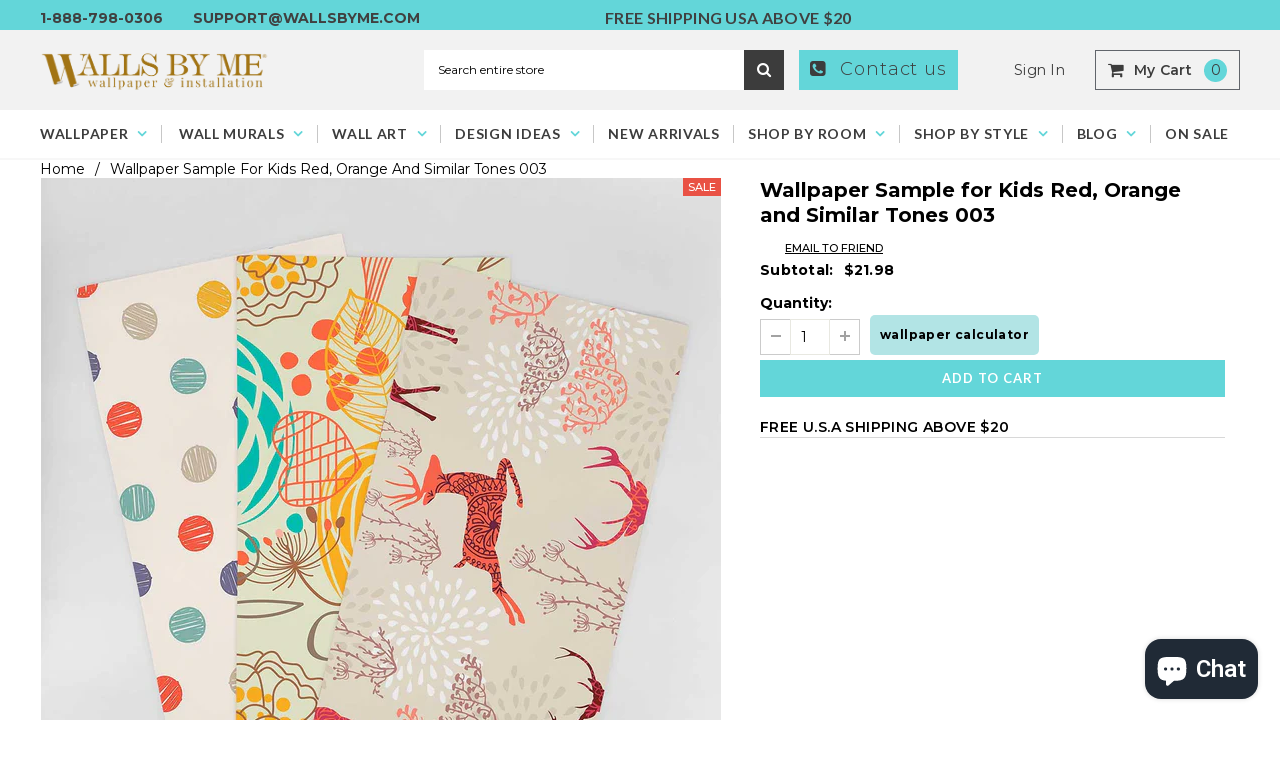

--- FILE ---
content_type: text/html; charset=utf-8
request_url: https://wallsbyme.com/products/wallpaper-sample-for-kids-red-orange-and-similar-tones-003
body_size: 59468
content:
<!doctype html>
<!--[if IE 9]> <html class="ie9 no-js" lang="en"> <![endif]-->
<!--[if (gt IE 9)|!(IE)]><!--> <html class="no-js" lang="en"> <!--<![endif]-->
<head>
  <script type="text/worker" id="sweworker">
  onmessage = function (e) {
    postMessage(
      `window.SwiftOptimize=function(){let e,t=!1;const n=["mouseover","keydown","touchmove","touchstart","wheel"];let i=performance.getEntriesByType("navigation");const o={bubbles:!0,cancelable:!0};let a=[];function r(){window.SwiftObserver.disconnect(),i[0].loadEventEnd>0&&void 0!==document.removeEventListeners&&(document.removeEventListeners("DOMContentLoaded"),document.removeEventListeners("load")),n.forEach((function(e){console.log("deactivate SWE action >>",e),window.removeEventListener(e,r,{passive:!0})})),function(){let e=document.querySelectorAll('script[type="text/swescript"]:not([data-swift-pre-init])'),n=[];e.forEach((function(e){n.push((function(t){!function(e,t){var n=document.createElement("script");n.type="text/javascript",n.async=!1,n.id=e.id||"",Object.assign(n.dataset,e.dataset),e.src?(n.onload=t,n.onerror=t,n.src=e.src,a.push({type:"src",url:e.src})):(n.textContent=e.innerText,a.push({type:"context",context:e.innerText}));f(e),document.body.appendChild(n),e.src||t()}(e,t)}))})),s(n,t?l:c)}()}function s(e,t,n){e[n=n||0]?e[n]((function(){s(e,t,n+1)})):t&&t()}function c(){if(i[0].loadEventEnd<=0)return;d("DOMContentLoaded"),d("readystatechange"),d("load");const e=new UIEvent("resize",Object.assign({view:window,detail:!1},o));window.dispatchEvent(e),document.dispatchEvent(e)}function d(e,t){t=t||o;const n=new Event(e,t);window.dispatchEvent(n),document.dispatchEvent(n)}function l(){const e=new CustomEvent("swiftScriptPreInited",{detail:a});document.dispatchEvent(e)}function u(e){throw new URIError("The script"+e.target.src+" didn't load correctly.")}function p(e){const{url:t,content:n="",dataSet:i,id:o,isAsync:a=!1,isDefer:r=!1,isHeader:s=!1}=e;return new Promise(((e,c)=>{let d=document.createElement("script");d.type="text/javascript",a&&(d.async=!0),!a&&r&&(d.defer=r),o&&(d.id=o),i&&"object"==typeof i&&Object.assign(d.dataset,{...i,swiftPreInit:"preinited"}),t?d.src=t:d.textContent=n,d.dataset.swiftPreInit="preinited",d.onload=()=>e(!0),d.onerror=e=>{u(e),c(!0)},s?document.head.append(d):document.body.append(d),t||e(!0)}))}function f(e,t){t?(e.replaceWith(e.cloneNode(!0)),e.remove()):e.parentNode.removeChild(e)}return{getInstance:function(i){return e||(e=function(e){return t=!!e||!1,n.forEach((function(e){console.log("active SWE action >>",e),window.addEventListener(e,r,{passive:!0})})),n}(i)),e},helper:function(){console.table([["SwiftOptimize.getInstance(isUseCustomEvent)","isUseCustomEvent is option params, if not using createAndDispatchPageLoadEvents, just set params is 'true', if using custom event swiftScriptPreInited, document.addEventListener('swiftScriptPreInited', (e)=>console.log(e.detail)) to listen event"],["SwiftOptimize.dispatchEventManual('DOMContentLoaded')","Fired when the document has been completely loaded and parsed, without waiting for stylesheets, images, and subframes to finish loading."],["SwiftOptimize.dispatchEventManual('readystatechange')","The readystatechange event is fired when the readyState attribute of a document has changed. https://developer.mozilla.org/en-US/docs/Web/API/Document/readystatechange_event"],["SwiftOptimize.dispatchEventManual('load')","Fired when the whole page has loaded, including all dependent resources such as stylesheets images."],["SwiftOptimize.dispatchEventaLL()","dispatch events DOMContentLoaded, readystatechange, load"],["SwiftOptimize.loadScript(setup)","Load script manual with argrument setup is object {url, content = '', dataSet, id, isAsync = false, isDefer = false, isHeader = false} "],["SwiftOptimize.loadStyleUrl(url)","Load style from url, return promise"],["SwiftOptimize.preloadImage(url, hasPriority)","preload link image from url, hasPriority just option, set true if need priority high"],["SwiftOptimize.getTrackingDelay()","Tracking delay script"],["SwiftOptimize.removeNodeScript()","clear node Script to support load manual"],["SwiftOptimize.excuteSwiftPreInit()","excute all script have dataset swift"]]),console.log("More detail at https://developer.mozilla.org/en-US/docs/Web/API/Window#events")},dispatchEventManual:d,dispatchEventaLL:c,loadScript:p,loadStyleUrl:function(e){return new Promise(((t,n)=>{let i=document.createElement("link");i.href=e,i.rel="stylesheet",i.onload=()=>t(!0),i.onerror=e=>{u(e),n(!0)},document.head.append(i)}))},preloadImage:function(e,t){return new Promise((()=>{let n=document.createElement("link");n.href=e,n.rel="preload",t&&(n.fetchPriority="high"),n.as="image",n.onerror=e=>{u(e),rej(!0)},document.head.append(n)}))},getTrackingDelay:function(){return a},removeNodeScript:f,excuteSwiftPreInit:async function(){let e=[];return document.querySelectorAll('script[type="text/swescript"][data-swift-pre-init]:not([data-swift-pre-init="preinited"])').forEach((t=>{e.push(t)})),e.length?await async function(e){return await e.reduce((async function(e,t){let n=await e,i="";const o={...t.dataset},a=t.id;return i=t.src?"preinit is "+await p({url:t.src,dataSet:o,id:a,isDefer:!0})+", url >>> "+t.src:"preinit is "+await p({content:t.textContent,dataSet:o,id:a})+", content >>> "+t.textContent,f(t),n.push(i),n}),Promise.resolve([]))}(e):"not found script"}}}(),window.SwiftOptimize.getInstance();`
    );
  };
</script>
<script type="text/javascript">
  var swex = new Worker('data:text/javascript;base64,' + btoa(document.getElementById('sweworker').textContent));
  (swex.onmessage = function (t) {
    var e = document.createElement('script');
    (e.type = 'text/javascript'), (e.textContent = t.data), document.head.appendChild(e);
  }),
    swex.postMessage('init');
</script>
<script type="text/javascript" data-swe="1">
  (function(){
      function delayScriptByType(node, SwiftPreInit){
          node.type = 'text/swescript';
          if(SwiftPreInit) node.dataset.swiftPreInit = SwiftPreInit;
      }

    window.SwiftObserver = new MutationObserver((mutations) => {
           const tagAllow = ['IMG', 'IFRAME'];
           const scriptTypeAllow = ['application/ld+json', 'application/json'];
           mutations.forEach(({ addedNodes }) => {
                addedNodes.forEach((node) => {
                    const isScript =node.nodeType === 1 && node.tagName === 'SCRIPT',
                      isPreInited = isScript ? (!node.dataset.swiftPreInit || node.dataset.swiftPreInit !== 'preinited') : false ;
                    const mainRuleScript = isScript && !scriptTypeAllow.includes(node.type) && isPreInited;
                   if(!mainRuleScript && !tagAllow.includes(node.tagName) ) return;

                   if (mainRuleScript && node.className == 'analytics') delayScriptByType(node);
                   else if (node.innerHTML.includes('asyncLoad')) delayScriptByType(node);
                   else if (node.innerHTML.includes('hotjar')) delayScriptByType(node);
                   else if (node.innerHTML.includes('gtag')) delayScriptByType(node);
                   else if (node.innerHTML.includes('gtm')) delayScriptByType(node);
                   else if (node.src.includes('googlet')) delayScriptByType(node);
                   else if (node.innerHTML.includes('storefront/bars')) delayScriptByType(node);
                   else if (node.src.includes('storefront/bars')) delayScriptByType(node);
                   else if (node.innerHTML.includes('facebook.net')) delayScriptByType(node);
                   else if (node.src.includes('facebook.net')) delayScriptByType(node);

                    else if (node.innerHTML.includes('loox.io')) delayScriptByType(node);
                    else if (node.src.includes('loox.io')) delayScriptByType(node);
                   else if (node.innerHTML.includes('klaviyo')) delayScriptByType(node);
                   else if (node.src.includes('klaviyo')) delayScriptByType(node);
                   else if (node.innerHTML.includes('gstatic')) delayScriptByType(node);
                   else if (node.src.includes('gstatic')) delayScriptByType(node);
                  
                    else if (node.innerHTML.includes('codeblackbelt')) delayScriptByType(node);
                    else if (node.src.includes('codeblackbelt')) delayScriptByType(node);
                   else if (node.innerHTML.includes('instagram')) delayScriptByType(node);
                   else if (node.src.includes('instagram')) delayScriptByType(node);
          
                         else if (node.innerHTML.includes('shopifycloud')) delayScriptByType(node);
                         else if (node.innerHTML.includes('boomerang')) delayScriptByType(node);
                   else if (node.src.includes('boomerang')) delayScriptByType(node);
                   // else if (node.src.includes('shopifycloud')) delayScriptByType(node);
                   else if (node.tagName === 'IMG') {
                       node.loading = 'lazy';
                   }
               });
           });
       });
       const ua = navigator && navigator.userAgent.toString().toLowerCase();
       if (ua.indexOf("chrome") > -1) {
           SwiftObserver.observe(document.documentElement, {
               childList: true,
               subtree: true,
           });
       }
   })();
</script>

<!-- Meta Pixel Code -->
<script>
!function(f,b,e,v,n,t,s)
{if(f.fbq)return;n=f.fbq=function(){n.callMethod?
n.callMethod.apply(n,arguments):n.queue.push(arguments)};
if(!f._fbq)f._fbq=n;n.push=n;n.loaded=!0;n.version='2.0';
n.queue=[];t=b.createElement(e);t.async=!0;
t.src=v;s=b.getElementsByTagName(e)[0];
s.parentNode.insertBefore(t,s)}(window, document,'script',
'https://connect.facebook.net/en_US/fbevents.js');
fbq('init', '1122114451307451');
fbq('track', 'PageView');
</script>
<noscript><img height="1" width="1" style="display:none"
src="https://www.facebook.com/tr?id=1122114451307451&ev=PageView&noscript=1"
/></noscript>
<!-- End Meta Pixel Code -->

  
  
  
  


  <!-- AMPIFY-ME:START -->
  
  <!-- AMPIFY-ME:END -->


  
  <!-- Google Tag Manager -->
  <script>(function(w,d,s,l,i){w[l]=w[l]||[];w[l].push({'gtm.start': new Date().getTime(),event:'gtm.js'});var f=d.getElementsByTagName(s)[0], j=d.createElement(s),dl=l!='dataLayer'?'&l='+l:'';j.async=true;j.src= 'https://www.googletagmanager.com/gtm.js?id='+i+dl;f.parentNode.insertBefore(j,f);
                              })(window,document,'script','dataLayer','GTM-NZKJVSP');</script>

  <!-- End Google Tag Manager -->
  
  <meta name="p:domain_verify" content="e16fb8f297a6cad95eafb21682cae9e4"/>
  
  <meta charset="utf-8">
  <meta http-equiv="X-UA-Compatible" content="IE=edge,chrome=1">
  <meta name="viewport" content="width=device-width,initial-scale=1,maximum-scale=1.0, user-scalable=0">
  <meta name="theme-color" content="">
  <link rel="canonical" href="https://wallsbyme.com/products/wallpaper-sample-for-kids-red-orange-and-similar-tones-003">
 
  <meta name="msvalidate.01" content="C95785C3ED6B9C724D1D54F1D8E47CB0" />
  <meta name="p:domain_verify" content="e16fb8f297a6cad95eafb21682cae9e4"/>
  
  
    <link rel="shortcut icon" href="//wallsbyme.com/cdn/shop/files/walls_by_me_marca_32x32.png?v=1614734938" type="image/png">
  

  
  
  
  <title>
    Wallpaper Sample for Kids Red, Orange and Similar Tones 003 | Walls By Me
    
    
  </title>
  
  
  
  
  <meta name="description" content="Can&#39;t decide on which wallpaper to choose? Here you will find our interior designer&#39;s top picks for kids wallpaper. Red and pink are two bold and vibrant colors that can add a touch of excitement to every kids&#39; room! These colors can create a stylish space. We&#39;ve found options that are both masculine and feminine.">
  
  

  <!-- Product meta ================================================== -->
  





<meta property="og:site_name" content="Walls By Me ">
<meta property="og:url" content="https://wallsbyme.com/products/wallpaper-sample-for-kids-red-orange-and-similar-tones-003">
<meta property="og:title" content="Wallpaper Sample for Kids Red, Orange and Similar Tones 003">
<meta property="og:type" content="product">
<meta property="og:description" content="Can&#39;t decide on which wallpaper to choose? Here you will find our interior designer&#39;s top picks for kids wallpaper. Red and pink are two bold and vibrant colors that can add a touch of excitement to every kids&#39; room! These colors can create a stylish space. We&#39;ve found options that are both masculine and feminine.">

  <meta property="og:price:amount" content="21.98">
  <meta property="og:price:currency" content="USD">

<meta property="og:image" content="http://wallsbyme.com/cdn/shop/products/simply2moms_kids_red_1200x1200.jpg?v=1686958543"><meta property="og:image" content="http://wallsbyme.com/cdn/shop/products/kids_59810739_01_fb753a2a-140a-47e8-a02e-e773f006a393_1200x1200.jpg?v=1686958543"><meta property="og:image" content="http://wallsbyme.com/cdn/shop/products/themed_31736957_01_f8e2c863-47c4-4a44-be4d-aeacaddc946f_1200x1200.jpg?v=1686958543">
<meta property="og:image:secure_url" content="https://wallsbyme.com/cdn/shop/products/simply2moms_kids_red_1200x1200.jpg?v=1686958543"><meta property="og:image:secure_url" content="https://wallsbyme.com/cdn/shop/products/kids_59810739_01_fb753a2a-140a-47e8-a02e-e773f006a393_1200x1200.jpg?v=1686958543"><meta property="og:image:secure_url" content="https://wallsbyme.com/cdn/shop/products/themed_31736957_01_f8e2c863-47c4-4a44-be4d-aeacaddc946f_1200x1200.jpg?v=1686958543">


<meta name="twitter:card" content="summary_large_image">
<meta name="twitter:title" content="Wallpaper Sample for Kids Red, Orange and Similar Tones 003">
<meta name="twitter:description" content="Can&#39;t decide on which wallpaper to choose? Here you will find our interior designer&#39;s top picks for kids wallpaper. Red and pink are two bold and vibrant colors that can add a touch of excitement to every kids&#39; room! These colors can create a stylish space. We&#39;ve found options that are both masculine and feminine.">

  <!-- /snippets/twitter-card.liquid -->





  <meta name="twitter:card" content="product">
  <meta name="twitter:title" content="Wallpaper Sample for Kids Red, Orange and Similar Tones 003">
  <meta name="twitter:description" content="The home decor experts AnnMarie and Anne from Simply2Moms selected these three prints as their top choice for kids wallpaper regarding Red, Orange and Similar Tones and shared with us the why: Red and pink are two bold and vibrant colors that can add a touch of excitement to every kids&#39; room! These colors can create a stylish space. We&#39;ve found options that are both masculine and feminine.">
  <meta name="twitter:image" content="https://wallsbyme.com/cdn/shop/products/simply2moms_kids_red_medium.jpg?v=1686958543">
  <meta name="twitter:image:width" content="240">
  <meta name="twitter:image:height" content="240">
  <meta name="twitter:label1" content="Price">
  <meta name="twitter:data1" content="$21.98 USD">
  
  <meta name="twitter:label2" content="Brand">
  <meta name="twitter:data2" content="Walls By Me">
  



  
   <!-- fonts -->
  

<script type="text/javascript">
  WebFontConfig = {
    google: { families: [       
      
      	
      	
      	'Roboto:100,200,300,400,500,600,700,800,900'
      	
      
      	
      	
      	,'Montserrat:100,200,300,400,500,600,700,800,900'
      	
      
      	
      	
      	,'Roboto Condensed:100,200,300,400,500,600,700,800,900'
      	
      
      	
      	
      	,'Raleway:100,200,300,400,500,600,700,800,900'
      	
      
      	
      	
      	,'Tinos:100,200,300,400,500,600,700,800,900'
      	
      
      	
      	
      	,'Arial:100,200,300,400,500,600,700,800,900'
      	
      
      	
      	
      	,'Arimo:100,200,300,400,500,600,700,800,900'
      	
      
      	
      	
      	,'Poppins:100,200,300,400,500,600,700,800,900'
      	
      
      	
      	
      	,'Oswald:100,200,300,400,500,600,700,800,900'
      	
      
      
    ] }
  };
  (function() {
    var wf = document.createElement('script');
    wf.src = ('https:' == document.location.protocol ? 'https' : 'http') +
      '://ajax.googleapis.com/ajax/libs/webfont/1/webfont.js';
    wf.type = 'text/javascript';
    wf.async = 'true';
    var s = document.getElementsByTagName('script')[0];
    s.parentNode.insertBefore(wf, s);
  })(); 
</script>
  
  <!-- Styles -->
  <link href="//wallsbyme.com/cdn/shop/t/91/assets/bootstrap.min.css?v=137370887646149288841729875480" rel="stylesheet" type="text/css" media="all" />
<!-- Theme base and media queries -->

<link href="//wallsbyme.com/cdn/shop/t/91/assets/component.css?v=14563422295880777481729875497" rel="stylesheet" type="text/css" media="all" />
<link href="//wallsbyme.com/cdn/shop/t/91/assets/theme-styles.css?v=181643440626309805011733784262" rel="stylesheet" type="text/css" media="all" />
<link href="//wallsbyme.com/cdn/shop/t/91/assets/theme-styles-responsive.css?v=93404097482553884931733784262" rel="stylesheet" type="text/css" media="all" />


<style>
.lang-block .selectize-control div[data-value~="1"] {background: url(//wallsbyme.com/cdn/shop/t/91/assets/i-lang-1.png?v=170596593875287525321729875506) no-repeat;}        
.lang-block .selectize-control div[data-value~="2"] {background: url(//wallsbyme.com/cdn/shop/t/91/assets/i-lang-2.png?v=5513001617867467761729875506) no-repeat;}        
</style>
  
  <!-- Scripts -->
  <script src="//ajax.googleapis.com/ajax/libs/jquery/1.11.0/jquery.min.js" type="text/javascript"></script>

<link rel="stylesheet" type="text/css" href="//cdn.jsdelivr.net/jquery.slick/1.6.0/slick.css"/>
<script type="text/javascript" src="//cdn.jsdelivr.net/jquery.slick/1.6.0/slick.min.js"></script>
	
<script>
  window.ajax_cart = true;
  window.money_format = "${{amount}} USD";
  window.shop_currency = "USD";
  window.show_multiple_currencies = false;
  window.loading_url = "//wallsbyme.com/cdn/shop/t/91/assets/loading.gif?v=50837312686733260831729875527"; 
  window.product_image_resize = true;
  window.file_url = "//wallsbyme.com/cdn/shop/files/?v=59511";
  window.asset_url = "//wallsbyme.com/cdn/shop/t/91/assets/soldout.png?v=171955368062990166251729875549";
  window.image_swap ="true";
  window.images_size = {
    is_crop: false,
    ratio_width : 1,
    ratio_height : 1.35,
  };
  window.inventory_text = {
    in_stock: "In stock",
    many_in_stock: "Many in stock",
    out_of_stock: "Out of stock",
    add_to_cart: "Add to Cart",
    sold_out: "Sold Out",
    unavailable: "Unavailable",
    sale: "Sale",
  };
  window.side_bar = {
    show_sidebar: "Show Sidebar",
    hide_sidebar: "Hide Sidebar"
  };
          
  window.multi_lang = false;
 
</script>



  <!-- Header hook for plugins ================================================== -->
  <script>window.performance && window.performance.mark && window.performance.mark('shopify.content_for_header.start');</script><meta id="shopify-digital-wallet" name="shopify-digital-wallet" content="/5469437986/digital_wallets/dialog">
<meta name="shopify-checkout-api-token" content="f99c9198d9feb01cb178b02a43ac3b7e">
<meta id="in-context-paypal-metadata" data-shop-id="5469437986" data-venmo-supported="false" data-environment="production" data-locale="en_US" data-paypal-v4="true" data-currency="USD">
<link rel="alternate" type="application/json+oembed" href="https://wallsbyme.com/products/wallpaper-sample-for-kids-red-orange-and-similar-tones-003.oembed">
<script async="async" src="/checkouts/internal/preloads.js?locale=en-US"></script>
<link rel="preconnect" href="https://shop.app" crossorigin="anonymous">
<script async="async" src="https://shop.app/checkouts/internal/preloads.js?locale=en-US&shop_id=5469437986" crossorigin="anonymous"></script>
<script id="apple-pay-shop-capabilities" type="application/json">{"shopId":5469437986,"countryCode":"US","currencyCode":"USD","merchantCapabilities":["supports3DS"],"merchantId":"gid:\/\/shopify\/Shop\/5469437986","merchantName":"Walls By Me ","requiredBillingContactFields":["postalAddress","email","phone"],"requiredShippingContactFields":["postalAddress","email","phone"],"shippingType":"shipping","supportedNetworks":["visa","masterCard","amex","discover","elo","jcb"],"total":{"type":"pending","label":"Walls By Me ","amount":"1.00"},"shopifyPaymentsEnabled":true,"supportsSubscriptions":true}</script>
<script id="shopify-features" type="application/json">{"accessToken":"f99c9198d9feb01cb178b02a43ac3b7e","betas":["rich-media-storefront-analytics"],"domain":"wallsbyme.com","predictiveSearch":true,"shopId":5469437986,"locale":"en"}</script>
<script>var Shopify = Shopify || {};
Shopify.shop = "walls-by-me.myshopify.com";
Shopify.locale = "en";
Shopify.currency = {"active":"USD","rate":"1.0"};
Shopify.country = "US";
Shopify.theme = {"name":"Apollo","id":172807291201,"schema_name":null,"schema_version":null,"theme_store_id":null,"role":"main"};
Shopify.theme.handle = "null";
Shopify.theme.style = {"id":null,"handle":null};
Shopify.cdnHost = "wallsbyme.com/cdn";
Shopify.routes = Shopify.routes || {};
Shopify.routes.root = "/";</script>
<script type="module">!function(o){(o.Shopify=o.Shopify||{}).modules=!0}(window);</script>
<script>!function(o){function n(){var o=[];function n(){o.push(Array.prototype.slice.apply(arguments))}return n.q=o,n}var t=o.Shopify=o.Shopify||{};t.loadFeatures=n(),t.autoloadFeatures=n()}(window);</script>
<script>
  window.ShopifyPay = window.ShopifyPay || {};
  window.ShopifyPay.apiHost = "shop.app\/pay";
  window.ShopifyPay.redirectState = null;
</script>
<script id="shop-js-analytics" type="application/json">{"pageType":"product"}</script>
<script defer="defer" async type="module" src="//wallsbyme.com/cdn/shopifycloud/shop-js/modules/v2/client.init-shop-cart-sync_BApSsMSl.en.esm.js"></script>
<script defer="defer" async type="module" src="//wallsbyme.com/cdn/shopifycloud/shop-js/modules/v2/chunk.common_CBoos6YZ.esm.js"></script>
<script type="module">
  await import("//wallsbyme.com/cdn/shopifycloud/shop-js/modules/v2/client.init-shop-cart-sync_BApSsMSl.en.esm.js");
await import("//wallsbyme.com/cdn/shopifycloud/shop-js/modules/v2/chunk.common_CBoos6YZ.esm.js");

  window.Shopify.SignInWithShop?.initShopCartSync?.({"fedCMEnabled":true,"windoidEnabled":true});

</script>
<script>
  window.Shopify = window.Shopify || {};
  if (!window.Shopify.featureAssets) window.Shopify.featureAssets = {};
  window.Shopify.featureAssets['shop-js'] = {"shop-cart-sync":["modules/v2/client.shop-cart-sync_DJczDl9f.en.esm.js","modules/v2/chunk.common_CBoos6YZ.esm.js"],"init-fed-cm":["modules/v2/client.init-fed-cm_BzwGC0Wi.en.esm.js","modules/v2/chunk.common_CBoos6YZ.esm.js"],"init-windoid":["modules/v2/client.init-windoid_BS26ThXS.en.esm.js","modules/v2/chunk.common_CBoos6YZ.esm.js"],"init-shop-email-lookup-coordinator":["modules/v2/client.init-shop-email-lookup-coordinator_DFwWcvrS.en.esm.js","modules/v2/chunk.common_CBoos6YZ.esm.js"],"shop-cash-offers":["modules/v2/client.shop-cash-offers_DthCPNIO.en.esm.js","modules/v2/chunk.common_CBoos6YZ.esm.js","modules/v2/chunk.modal_Bu1hFZFC.esm.js"],"shop-button":["modules/v2/client.shop-button_D_JX508o.en.esm.js","modules/v2/chunk.common_CBoos6YZ.esm.js"],"shop-toast-manager":["modules/v2/client.shop-toast-manager_tEhgP2F9.en.esm.js","modules/v2/chunk.common_CBoos6YZ.esm.js"],"avatar":["modules/v2/client.avatar_BTnouDA3.en.esm.js"],"pay-button":["modules/v2/client.pay-button_BuNmcIr_.en.esm.js","modules/v2/chunk.common_CBoos6YZ.esm.js"],"init-shop-cart-sync":["modules/v2/client.init-shop-cart-sync_BApSsMSl.en.esm.js","modules/v2/chunk.common_CBoos6YZ.esm.js"],"shop-login-button":["modules/v2/client.shop-login-button_DwLgFT0K.en.esm.js","modules/v2/chunk.common_CBoos6YZ.esm.js","modules/v2/chunk.modal_Bu1hFZFC.esm.js"],"init-customer-accounts-sign-up":["modules/v2/client.init-customer-accounts-sign-up_TlVCiykN.en.esm.js","modules/v2/client.shop-login-button_DwLgFT0K.en.esm.js","modules/v2/chunk.common_CBoos6YZ.esm.js","modules/v2/chunk.modal_Bu1hFZFC.esm.js"],"init-shop-for-new-customer-accounts":["modules/v2/client.init-shop-for-new-customer-accounts_DrjXSI53.en.esm.js","modules/v2/client.shop-login-button_DwLgFT0K.en.esm.js","modules/v2/chunk.common_CBoos6YZ.esm.js","modules/v2/chunk.modal_Bu1hFZFC.esm.js"],"init-customer-accounts":["modules/v2/client.init-customer-accounts_C0Oh2ljF.en.esm.js","modules/v2/client.shop-login-button_DwLgFT0K.en.esm.js","modules/v2/chunk.common_CBoos6YZ.esm.js","modules/v2/chunk.modal_Bu1hFZFC.esm.js"],"shop-follow-button":["modules/v2/client.shop-follow-button_C5D3XtBb.en.esm.js","modules/v2/chunk.common_CBoos6YZ.esm.js","modules/v2/chunk.modal_Bu1hFZFC.esm.js"],"checkout-modal":["modules/v2/client.checkout-modal_8TC_1FUY.en.esm.js","modules/v2/chunk.common_CBoos6YZ.esm.js","modules/v2/chunk.modal_Bu1hFZFC.esm.js"],"lead-capture":["modules/v2/client.lead-capture_D-pmUjp9.en.esm.js","modules/v2/chunk.common_CBoos6YZ.esm.js","modules/v2/chunk.modal_Bu1hFZFC.esm.js"],"shop-login":["modules/v2/client.shop-login_BmtnoEUo.en.esm.js","modules/v2/chunk.common_CBoos6YZ.esm.js","modules/v2/chunk.modal_Bu1hFZFC.esm.js"],"payment-terms":["modules/v2/client.payment-terms_BHOWV7U_.en.esm.js","modules/v2/chunk.common_CBoos6YZ.esm.js","modules/v2/chunk.modal_Bu1hFZFC.esm.js"]};
</script>
<script>(function() {
  var isLoaded = false;
  function asyncLoad() {
    if (isLoaded) return;
    isLoaded = true;
    var urls = ["https:\/\/api.omegatheme.com\/related-videos\/related-videos.js?shop=walls-by-me.myshopify.com","https:\/\/loox.io\/widget\/Vk-tmOvHfK\/loox.1597798664800.js?shop=walls-by-me.myshopify.com","\/\/cdn.shopify.com\/s\/files\/1\/0257\/0108\/9360\/t\/85\/assets\/usf-license.js?shop=walls-by-me.myshopify.com","https:\/\/swymv3starter-01.azureedge.net\/code\/swym-shopify.js?shop=walls-by-me.myshopify.com","https:\/\/cdn.nfcube.com\/instafeed-9cee2f752aa73253d0305c2c6d9d6110.js?shop=walls-by-me.myshopify.com","https:\/\/cdnbspa.spicegems.com\/js\/serve\/shop\/walls-by-me.myshopify.com\/index_a6549915e377b3e47ed395a5acdef6363c6949f9.js?v=infytonow814\u0026shop=walls-by-me.myshopify.com"];
    for (var i = 0; i < urls.length; i++) {
      var s = document.createElement('script');
      s.type = 'text/javascript';
      s.async = true;
      s.src = urls[i];
      var x = document.getElementsByTagName('script')[0];
      x.parentNode.insertBefore(s, x);
    }
  };
  if(window.attachEvent) {
    window.attachEvent('onload', asyncLoad);
  } else {
    window.addEventListener('load', asyncLoad, false);
  }
})();</script>
<script id="__st">var __st={"a":5469437986,"offset":-18000,"reqid":"977fa680-065d-4223-9b63-ee65970d9b34-1768918988","pageurl":"wallsbyme.com\/products\/wallpaper-sample-for-kids-red-orange-and-similar-tones-003","u":"3d195a534c10","p":"product","rtyp":"product","rid":8380018327873};</script>
<script>window.ShopifyPaypalV4VisibilityTracking = true;</script>
<script id="captcha-bootstrap">!function(){'use strict';const t='contact',e='account',n='new_comment',o=[[t,t],['blogs',n],['comments',n],[t,'customer']],c=[[e,'customer_login'],[e,'guest_login'],[e,'recover_customer_password'],[e,'create_customer']],r=t=>t.map((([t,e])=>`form[action*='/${t}']:not([data-nocaptcha='true']) input[name='form_type'][value='${e}']`)).join(','),a=t=>()=>t?[...document.querySelectorAll(t)].map((t=>t.form)):[];function s(){const t=[...o],e=r(t);return a(e)}const i='password',u='form_key',d=['recaptcha-v3-token','g-recaptcha-response','h-captcha-response',i],f=()=>{try{return window.sessionStorage}catch{return}},m='__shopify_v',_=t=>t.elements[u];function p(t,e,n=!1){try{const o=window.sessionStorage,c=JSON.parse(o.getItem(e)),{data:r}=function(t){const{data:e,action:n}=t;return t[m]||n?{data:e,action:n}:{data:t,action:n}}(c);for(const[e,n]of Object.entries(r))t.elements[e]&&(t.elements[e].value=n);n&&o.removeItem(e)}catch(o){console.error('form repopulation failed',{error:o})}}const l='form_type',E='cptcha';function T(t){t.dataset[E]=!0}const w=window,h=w.document,L='Shopify',v='ce_forms',y='captcha';let A=!1;((t,e)=>{const n=(g='f06e6c50-85a8-45c8-87d0-21a2b65856fe',I='https://cdn.shopify.com/shopifycloud/storefront-forms-hcaptcha/ce_storefront_forms_captcha_hcaptcha.v1.5.2.iife.js',D={infoText:'Protected by hCaptcha',privacyText:'Privacy',termsText:'Terms'},(t,e,n)=>{const o=w[L][v],c=o.bindForm;if(c)return c(t,g,e,D).then(n);var r;o.q.push([[t,g,e,D],n]),r=I,A||(h.body.append(Object.assign(h.createElement('script'),{id:'captcha-provider',async:!0,src:r})),A=!0)});var g,I,D;w[L]=w[L]||{},w[L][v]=w[L][v]||{},w[L][v].q=[],w[L][y]=w[L][y]||{},w[L][y].protect=function(t,e){n(t,void 0,e),T(t)},Object.freeze(w[L][y]),function(t,e,n,w,h,L){const[v,y,A,g]=function(t,e,n){const i=e?o:[],u=t?c:[],d=[...i,...u],f=r(d),m=r(i),_=r(d.filter((([t,e])=>n.includes(e))));return[a(f),a(m),a(_),s()]}(w,h,L),I=t=>{const e=t.target;return e instanceof HTMLFormElement?e:e&&e.form},D=t=>v().includes(t);t.addEventListener('submit',(t=>{const e=I(t);if(!e)return;const n=D(e)&&!e.dataset.hcaptchaBound&&!e.dataset.recaptchaBound,o=_(e),c=g().includes(e)&&(!o||!o.value);(n||c)&&t.preventDefault(),c&&!n&&(function(t){try{if(!f())return;!function(t){const e=f();if(!e)return;const n=_(t);if(!n)return;const o=n.value;o&&e.removeItem(o)}(t);const e=Array.from(Array(32),(()=>Math.random().toString(36)[2])).join('');!function(t,e){_(t)||t.append(Object.assign(document.createElement('input'),{type:'hidden',name:u})),t.elements[u].value=e}(t,e),function(t,e){const n=f();if(!n)return;const o=[...t.querySelectorAll(`input[type='${i}']`)].map((({name:t})=>t)),c=[...d,...o],r={};for(const[a,s]of new FormData(t).entries())c.includes(a)||(r[a]=s);n.setItem(e,JSON.stringify({[m]:1,action:t.action,data:r}))}(t,e)}catch(e){console.error('failed to persist form',e)}}(e),e.submit())}));const S=(t,e)=>{t&&!t.dataset[E]&&(n(t,e.some((e=>e===t))),T(t))};for(const o of['focusin','change'])t.addEventListener(o,(t=>{const e=I(t);D(e)&&S(e,y())}));const B=e.get('form_key'),M=e.get(l),P=B&&M;t.addEventListener('DOMContentLoaded',(()=>{const t=y();if(P)for(const e of t)e.elements[l].value===M&&p(e,B);[...new Set([...A(),...v().filter((t=>'true'===t.dataset.shopifyCaptcha))])].forEach((e=>S(e,t)))}))}(h,new URLSearchParams(w.location.search),n,t,e,['guest_login'])})(!0,!0)}();</script>
<script integrity="sha256-4kQ18oKyAcykRKYeNunJcIwy7WH5gtpwJnB7kiuLZ1E=" data-source-attribution="shopify.loadfeatures" defer="defer" src="//wallsbyme.com/cdn/shopifycloud/storefront/assets/storefront/load_feature-a0a9edcb.js" crossorigin="anonymous"></script>
<script crossorigin="anonymous" defer="defer" src="//wallsbyme.com/cdn/shopifycloud/storefront/assets/shopify_pay/storefront-65b4c6d7.js?v=20250812"></script>
<script data-source-attribution="shopify.dynamic_checkout.dynamic.init">var Shopify=Shopify||{};Shopify.PaymentButton=Shopify.PaymentButton||{isStorefrontPortableWallets:!0,init:function(){window.Shopify.PaymentButton.init=function(){};var t=document.createElement("script");t.src="https://wallsbyme.com/cdn/shopifycloud/portable-wallets/latest/portable-wallets.en.js",t.type="module",document.head.appendChild(t)}};
</script>
<script data-source-attribution="shopify.dynamic_checkout.buyer_consent">
  function portableWalletsHideBuyerConsent(e){var t=document.getElementById("shopify-buyer-consent"),n=document.getElementById("shopify-subscription-policy-button");t&&n&&(t.classList.add("hidden"),t.setAttribute("aria-hidden","true"),n.removeEventListener("click",e))}function portableWalletsShowBuyerConsent(e){var t=document.getElementById("shopify-buyer-consent"),n=document.getElementById("shopify-subscription-policy-button");t&&n&&(t.classList.remove("hidden"),t.removeAttribute("aria-hidden"),n.addEventListener("click",e))}window.Shopify?.PaymentButton&&(window.Shopify.PaymentButton.hideBuyerConsent=portableWalletsHideBuyerConsent,window.Shopify.PaymentButton.showBuyerConsent=portableWalletsShowBuyerConsent);
</script>
<script data-source-attribution="shopify.dynamic_checkout.cart.bootstrap">document.addEventListener("DOMContentLoaded",(function(){function t(){return document.querySelector("shopify-accelerated-checkout-cart, shopify-accelerated-checkout")}if(t())Shopify.PaymentButton.init();else{new MutationObserver((function(e,n){t()&&(Shopify.PaymentButton.init(),n.disconnect())})).observe(document.body,{childList:!0,subtree:!0})}}));
</script>
<link id="shopify-accelerated-checkout-styles" rel="stylesheet" media="screen" href="https://wallsbyme.com/cdn/shopifycloud/portable-wallets/latest/accelerated-checkout-backwards-compat.css" crossorigin="anonymous">
<style id="shopify-accelerated-checkout-cart">
        #shopify-buyer-consent {
  margin-top: 1em;
  display: inline-block;
  width: 100%;
}

#shopify-buyer-consent.hidden {
  display: none;
}

#shopify-subscription-policy-button {
  background: none;
  border: none;
  padding: 0;
  text-decoration: underline;
  font-size: inherit;
  cursor: pointer;
}

#shopify-subscription-policy-button::before {
  box-shadow: none;
}

      </style>

<script>window.performance && window.performance.mark && window.performance.mark('shopify.content_for_header.end');</script>

  <!-- OrderLogic checkout restrictions ========================================= -->
  <script>
DEBUG_KEY = "__olDebug";

if (typeof olCreateCookie == 'undefined') {
    var olCreateCookie = function (name, value, days) {
        if (days) {
            var date = new Date();
            date.setTime(date.getTime() + (days * 24 * 60 * 60 * 1000));
            var expires = "; expires=" + date.toGMTString();
        }
        else var expires = "";
        document.cookie = name + "=" + JSON.stringify(value) + expires + "; path=/";
    };
}

if (typeof olReadCookie == 'undefined') {
    var olReadCookie = function (name) {
        var nameEQ = name + "=";
        var ca = document.cookie.split(';');
        // the cookie is being created, there is a problem with the following logic matching the name
        for (var i = 0; i < ca.length; i++) {
            var c = ca[i];
            while (c.charAt(0) == ' ') c = c.substring(1, c.length);
            if (c.indexOf(nameEQ) == 0) return JSON.parse(c.substring(nameEQ.length, c.length));
        }
        return;
    };
}

if (typeof getOlCacheBuster == 'undefined') {
    var getOlCacheBuster = function() {
        if ( typeof getOlCacheBuster.olCacheBuster == 'undefined') {
            scriptsArray = Array.prototype.slice.call(document.getElementsByTagName("script"));
            scriptsArray = scriptsArray.concat(Array.prototype.slice.call(document.getElementsByTagName("noscript")));
            for (var i=0; i<scriptsArray.length; i++) {
                cacheBusterArray = scriptsArray[i].innerHTML.match(/orderlogicapp.com\\\/embedded_js\\\/production_base.js\?(\d+)/);
                if (cacheBusterArray == null) {
                    cacheBusterString = scriptsArray[i].getAttribute('src');
                    if (cacheBusterString != null) {
                        cacheBusterArray = cacheBusterString.match(/orderlogicapp.com\/embedded_js\/production_base.js\?(\d+)/);
                    }
                }
                if (cacheBusterArray != null) {
                    getOlCacheBuster.olCacheBuster = cacheBusterArray[1];
                    break;
                }
            }
        }
        return getOlCacheBuster.olCacheBuster;
    }
}

if (typeof ol_hostname == 'undefined') {
    var ol_hostname = 'www.orderlogicapp.com';
    var ol_debug = olReadCookie(DEBUG_KEY);
    if (window.location.search.replace("?", "").substring(0, 7) == 'olDebug') {
        ol_debug = window.location.search.replace("?olDebug=", "");
        if (ol_debug == 'false') ol_debug = false;
        olCreateCookie(DEBUG_KEY, ol_debug, null);
    }
}

var ol_cachebuster = getOlCacheBuster();
if (( typeof ol_cachebuster != 'undefined') || (ol_debug)) {
    if (typeof ol_script == 'undefined') {
        var ol_script = document.createElement('script');
        ol_script.type = 'text/javascript';
        ol_script.async = true;
        ol_script.src = "https://" + (ol_debug ? 'dev.orderlogicapp.com' : ol_hostname) + "/embedded_js/store.js?" + ol_cachebuster;
        document.head.appendChild(ol_script);
    }
}



olProductData = { 
}
</script>
  
  
  <meta name="robots" content="index,follow" />  
  
  <!-- Global site tag (gtag.js) - Google Ads: 816172854 --> 
  
  <script async src="https://www.googletagmanager.com/gtag/js?id=AW-816172854"></script>
  <script>
    window.dataLayer = window.dataLayer || [];
    function gtag(){dataLayer.push(arguments);}
    gtag('js', new Date());

    gtag('config', 'AW-816172854');
  </script>
  <script>
    gtag('event', 'page_view', {
      'send_to': 'AW-816172854',
      'ecomm_pagetype': 'product',
      
      'ecomm_prodid': 'shopify_US_8380018327873_45378460254529',
      
      'ecomm_totalvalue': 21.98
    });
  </script>
  

  <!--[if lt IE 9]>
  <script src="//html5shiv.googlecode.com/svn/trunk/html5.js" type="text/javascript"></script>
  <![endif]-->

  
  

  <link href="https://fonts.googleapis.com/css?family=Lato:400,700" rel="stylesheet">
  <script src="//wallsbyme.com/cdn/shop/t/91/assets/jquery.fancybox.pack.js?v=15956174775399130241729875517" type="text/javascript"></script>
 

<script>window.__pagefly_analytics_settings__={"acceptTracking":false};</script>
 
	<script>var loox_global_hash = '1765196304857';</script><script>var loox_pop_active = true;var loox_pop_display = {"home_page":true,"product_page":true,"cart_page":true,"other_pages":true};</script><script>var loox_floating_widget = {"active":true,"rtl":false,"position":"right","button_text":"Reviews","button_bg_color":"333333","button_text_color":"FFFFFF","display_on_home_page":true,"display_on_product_page":true,"display_on_cart_page":true,"display_on_other_pages":true,"hide_on_mobile":true,"orientation":"default"};
</script><style>.loox-reviews-default { max-width: 1200px; margin: 0 auto; }.loox-rating .loox-icon { color:#f0dd0e; }
:root { --lxs-rating-icon-color: #f0dd0e; }</style>



<!---------------------------Organization Schema  ---------------->

<!--- Lazy Load Library --->
<script src="//wallsbyme.com/cdn/shop/t/91/assets/lazysizes.js?v=97988642158537476621729875524" type="text/javascript"></script>

 

 
<script>
    
    
    
    
    var gsf_conversion_data = {page_type : 'product', event : 'view_item', data : {product_data : [{variant_id : 45378460254529, product_id : 8380018327873, name : "Wallpaper Sample for Kids Red, Orange and Similar Tones 003", price : "21.98", currency : "USD", sku : "FLO-5382097, THE-31736957, KID-59810739", brand : "Walls By Me", variant : "3 Samples ( 12in x 24in)", category : "Peel and Stick Removable Wallpaper", quantity : "500" }], total_price : "21.98", shop_currency : "USD"}};
    
</script>
<link href="//wallsbyme.com/cdn/shop/t/91/assets/custom-fields.css?v=92514896015851490741729875498" rel="stylesheet" type="text/css" media="all" />
<script src="//wallsbyme.com/cdn/shop/t/91/assets/custom-fields-widgets.js?v=139276942021613749621729875498" defer="defer"></script>


<!-- BEGIN app block: shopify://apps/powerful-form-builder/blocks/app-embed/e4bcb1eb-35b2-42e6-bc37-bfe0e1542c9d --><script type="text/javascript" hs-ignore data-cookieconsent="ignore">
  var Globo = Globo || {};
  var globoFormbuilderRecaptchaInit = function(){};
  var globoFormbuilderHcaptchaInit = function(){};
  window.Globo.FormBuilder = window.Globo.FormBuilder || {};
  window.Globo.FormBuilder.shop = {"configuration":{"money_format":"${{amount}}"},"pricing":{"features":{"bulkOrderForm":true,"cartForm":true,"fileUpload":250,"removeCopyright":true,"restrictedEmailDomains":true}},"settings":{"copyright":"Powered by <a href=\"https://globosoftware.net\" target=\"_blank\">Globo</a> <a href=\"https://apps.shopify.com/form-builder-contact-form\" target=\"_blank\">Contact Form</a>","hideWaterMark":false,"reCaptcha":{"recaptchaType":"v2","siteKey":false,"languageCode":"en"},"hCaptcha":{"siteKey":false},"scrollTop":false,"customCssCode":"","customCssEnabled":false,"additionalColumns":[]},"encryption_form_id":1,"url":"https://app.powerfulform.com/","CDN_URL":"https://dxo9oalx9qc1s.cloudfront.net"};

  if(window.Globo.FormBuilder.shop.settings.customCssEnabled && window.Globo.FormBuilder.shop.settings.customCssCode){
    const customStyle = document.createElement('style');
    customStyle.type = 'text/css';
    customStyle.innerHTML = window.Globo.FormBuilder.shop.settings.customCssCode;
    document.head.appendChild(customStyle);
  }

  window.Globo.FormBuilder.forms = [];
    
      
      
      
      window.Globo.FormBuilder.forms[13078] = {"13078":{"elements":[{"id":"group-1","type":"group","label":"Page 1","description":"","elements":[{"id":"name-1","type":"name","label":"First Name","placeholder":"","description":"","limitCharacters":false,"characters":100,"hideLabel":false,"keepPositionLabel":false,"columnWidth":50,"required":true},{"id":"name-2","type":"name","label":"Last Name","placeholder":"","description":"","limitCharacters":false,"characters":100,"hideLabel":false,"keepPositionLabel":false,"columnWidth":50,"required":true,"conditionalField":false},{"id":"email-1","type":"email","label":"Email","placeholder":"","description":"","limitCharacters":false,"characters":100,"hideLabel":false,"keepPositionLabel":false,"columnWidth":50,"required":true,"conditionalField":false},{"id":"text-6","type":"text","label":{"en":"Title"},"placeholder":"","description":"","limitCharacters":false,"characters":100,"hideLabel":false,"keepPositionLabel":false,"columnWidth":50,"displayType":"show","displayDisjunctive":false,"conditionalField":false,"required":true},{"id":"text-1","type":"text","label":{"en":"Business Name "},"placeholder":"","description":"","limitCharacters":false,"characters":100,"hideLabel":false,"keepPositionLabel":false,"columnWidth":100,"displayType":"show","displayDisjunctive":false,"conditionalField":false,"required":true},{"id":"text-2","type":"text","label":{"en":"Business Address"},"placeholder":"","description":"","limitCharacters":false,"characters":100,"hideLabel":false,"keepPositionLabel":false,"columnWidth":100,"required":true,"conditionalField":false},{"id":"text-3","type":"text","label":"City","placeholder":"","description":"","limitCharacters":false,"characters":100,"hideLabel":false,"keepPositionLabel":false,"columnWidth":50,"required":true,"conditionalField":false},{"id":"text-8","type":"text","label":{"en":"State"},"placeholder":"","description":"","limitCharacters":false,"characters":100,"hideLabel":false,"keepPositionLabel":false,"columnWidth":50,"displayType":"show","displayDisjunctive":false,"conditionalField":false},{"id":"country-1","type":"country","label":"Country","placeholder":"Please select","options":"Afghanistan\nAland Islands\nAlbania\nAlgeria\nAndorra\nAngola\nAnguilla\nAntigua And Barbuda\nArgentina\nArmenia\nAruba\nAustralia\nAustria\nAzerbaijan\nBahamas\nBahrain\nBangladesh\nBarbados\nBelarus\nBelgium\nBelize\nBenin\nBermuda\nBhutan\nBolivia\nBosnia And Herzegovina\nBotswana\nBouvet Island\nBrazil\nBritish Indian Ocean Territory\nVirgin Islands, British\nBrunei\nBulgaria\nBurkina Faso\nBurundi\nCambodia\nRepublic of Cameroon\nCanada\nCape Verde\nCaribbean Netherlands\nCayman Islands\nCentral African Republic\nChad\nChile\nChina\nChristmas Island\nCocos (Keeling) Islands\nColombia\nComoros\nCongo\nCongo, The Democratic Republic Of The\nCook Islands\nCosta Rica\nCroatia\nCuba\nCuraçao\nCyprus\nCzech Republic\nCôte d'Ivoire\nDenmark\nDjibouti\nDominica\nDominican Republic\nEcuador\nEgypt\nEl Salvador\nEquatorial Guinea\nEritrea\nEstonia\nEswatini\nEthiopia\nFalkland Islands (Malvinas)\nFaroe Islands\nFiji\nFinland\nFrance\nFrench Guiana\nFrench Polynesia\nFrench Southern Territories\nGabon\nGambia\nGeorgia\nGermany\nGhana\nGibraltar\nGreece\nGreenland\nGrenada\nGuadeloupe\nGuatemala\nGuernsey\nGuinea\nGuinea Bissau\nGuyana\nHaiti\nHeard Island And Mcdonald Islands\nHonduras\nHong Kong\nHungary\nIceland\nIndia\nIndonesia\nIran, Islamic Republic Of\nIraq\nIreland\nIsle Of Man\nIsrael\nItaly\nJamaica\nJapan\nJersey\nJordan\nKazakhstan\nKenya\nKiribati\nKosovo\nKuwait\nKyrgyzstan\nLao People's Democratic Republic\nLatvia\nLebanon\nLesotho\nLiberia\nLibyan Arab Jamahiriya\nLiechtenstein\nLithuania\nLuxembourg\nMacao\nMadagascar\nMalawi\nMalaysia\nMaldives\nMali\nMalta\nMartinique\nMauritania\nMauritius\nMayotte\nMexico\nMoldova, Republic of\nMonaco\nMongolia\nMontenegro\nMontserrat\nMorocco\nMozambique\nMyanmar\nNamibia\nNauru\nNepal\nNetherlands\nNetherlands Antilles\nNew Caledonia\nNew Zealand\nNicaragua\nNiger\nNigeria\nNiue\nNorfolk Island\nKorea, Democratic People's Republic Of\nNorth Macedonia\nNorway\nOman\nPakistan\nPalestinian Territory, Occupied\nPanama\nPapua New Guinea\nParaguay\nPeru\nPhilippines\nPitcairn\nPoland\nPortugal\nQatar\nReunion\nRomania\nRussia\nRwanda\nSamoa\nSan Marino\nSao Tome And Principe\nSaudi Arabia\nSenegal\nSerbia\nSeychelles\nSierra Leone\nSingapore\nSint Maarten\nSlovakia\nSlovenia\nSolomon Islands\nSomalia\nSouth Africa\nSouth Georgia And The South Sandwich Islands\nSouth Korea\nSouth Sudan\nSpain\nSri Lanka\nSaint Barthélemy\nSaint Helena\nSaint Kitts And Nevis\nSaint Lucia\nSaint Martin\nSaint Pierre And Miquelon\nSt. Vincent\nSudan\nSuriname\nSvalbard And Jan Mayen\nSweden\nSwitzerland\nSyria\nTaiwan\nTajikistan\nTanzania, United Republic Of\nThailand\nTimor Leste\nTogo\nTokelau\nTonga\nTrinidad and Tobago\nTunisia\nTurkey\nTurkmenistan\nTurks and Caicos Islands\nTuvalu\nUnited States Minor Outlying Islands\nUganda\nUkraine\nUnited Arab Emirates\nUnited Kingdom\nUnited States\nUruguay\nUzbekistan\nVanuatu\nHoly See (Vatican City State)\nVenezuela\nVietnam\nWallis And Futuna\nWestern Sahara\nYemen\nZambia\nZimbabwe","defaultOption":"United States","description":"","hideLabel":false,"keepPositionLabel":false,"columnWidth":50,"conditionalField":false},{"id":"text-5","type":"text","label":"ZIP ","placeholder":"","description":"","limitCharacters":false,"characters":100,"hideLabel":false,"keepPositionLabel":false,"columnWidth":50,"required":true,"conditionalField":false},{"id":"phone-1","type":"phone","label":"Phone","placeholder":"","description":"","validatePhone":true,"onlyShowFlag":false,"defaultCountryCode":"us","limitCharacters":false,"characters":100,"hideLabel":false,"keepPositionLabel":false,"columnWidth":50,"required":true,"conditionalField":false},{"id":"text-4","type":"text","label":{"en":"Website"},"placeholder":"","description":"","limitCharacters":false,"characters":100,"hideLabel":false,"keepPositionLabel":false,"columnWidth":50,"required":true,"conditionalField":false,"displayType":"show","displayRules":[{"field":"","relation":"equal","condition":""}]},{"id":"url-1","type":"url","label":{"en":"Company Instagram"},"placeholder":"","description":"","limitCharacters":false,"characters":100,"hideLabel":false,"keepPositionLabel":false,"columnWidth":50,"displayType":"show","displayDisjunctive":false,"conditionalField":false},{"id":"select-1","type":"select","label":{"en":"Projects"},"placeholder":"Please select","options":[{"label":{"en":"Commercial "},"value":"Commercial "},{"label":{"en":"Residential "},"value":"Residential "},{"label":{"en":"Both"},"value":"Both"}],"defaultOption":"","description":"","hideLabel":false,"keepPositionLabel":false,"columnWidth":50,"displayType":"show","displayDisjunctive":false,"conditionalField":false,"required":true},{"id":"select-2","type":"select","label":{"en":"Quantity per year"},"placeholder":"Please select","options":[{"label":{"en":"1-5"},"value":"1-5"},{"label":{"en":"5-10"},"value":"5-10"},{"label":{"en":"10-20"},"value":"10-20"},{"label":{"en":"20+"},"value":"20+"}],"defaultOption":"","description":"","hideLabel":false,"keepPositionLabel":false,"columnWidth":50,"displayType":"show","displayDisjunctive":false,"conditionalField":false,"required":true},{"id":"heading-1","type":"heading","heading":{"en":"At least one of the following documents is required*"},"caption":"","columnWidth":100,"conditionalField":false,"displayType":"show","displayRules":[{"field":"","relation":"equal","condition":""}]},{"id":"file-1","type":"file","label":"Interior Design Certification Or Major Design Organization Identification (e.g., NCID, CCIDC, ASID)","button-text":"Choose file","placeholder":"","allowed-multiple":false,"allowed-extensions":["jpg","jpeg","png","pdf"],"description":"","uploadPending":"File is uploading. Please wait a second...","uploadSuccess":"File uploaded successfully","hideLabel":false,"keepPositionLabel":false,"columnWidth":100,"conditionalField":false},{"id":"file-2","type":"file","label":"Resale Or Sales Tax Certificate Number","button-text":"Choose file","placeholder":"","allowed-multiple":false,"allowed-extensions":["jpg","jpeg","png","pdf"],"description":"","uploadPending":"File is uploading. Please wait a second...","uploadSuccess":"File uploaded successfully","hideLabel":false,"keepPositionLabel":false,"columnWidth":100,"conditionalField":false},{"id":"file-3","type":"file","label":"Copy Of Business Card With Your Design\/Artistic Profession","button-text":"Choose file","placeholder":"","allowed-multiple":false,"allowed-extensions":["jpg","jpeg","png","pdf"],"description":"","uploadPending":"File is uploading. Please wait a second...","uploadSuccess":"File uploaded successfully","hideLabel":false,"keepPositionLabel":false,"columnWidth":100,"conditionalField":false}]},{"id":"group-2","type":"group","label":"Page 2","description":"","elements":[],"displayType":"show","displayDisjunctive":false,"conditionalField":false}],"errorMessage":{"required":"Please fill in field","invalid":"Invalid","invalidEmail":"Invalid email","invalidURL":"Invalid URL","fileSizeLimit":"File size limit exceeded","fileNotAllowed":"File extension not allowed","requiredCaptcha":"Please, enter the captcha","invalidName":"Invalid name"},"appearance":{"layout":"default","width":"650","style":"classic","mainColor":"rgba(99,214,217,1)","floatingIcon":"\u003csvg aria-hidden=\"true\" focusable=\"false\" data-prefix=\"far\" data-icon=\"envelope\" class=\"svg-inline--fa fa-envelope fa-w-16\" role=\"img\" xmlns=\"http:\/\/www.w3.org\/2000\/svg\" viewBox=\"0 0 512 512\"\u003e\u003cpath fill=\"currentColor\" d=\"M464 64H48C21.49 64 0 85.49 0 112v288c0 26.51 21.49 48 48 48h416c26.51 0 48-21.49 48-48V112c0-26.51-21.49-48-48-48zm0 48v40.805c-22.422 18.259-58.168 46.651-134.587 106.49-16.841 13.247-50.201 45.072-73.413 44.701-23.208.375-56.579-31.459-73.413-44.701C106.18 199.465 70.425 171.067 48 152.805V112h416zM48 400V214.398c22.914 18.251 55.409 43.862 104.938 82.646 21.857 17.205 60.134 55.186 103.062 54.955 42.717.231 80.509-37.199 103.053-54.947 49.528-38.783 82.032-64.401 104.947-82.653V400H48z\"\u003e\u003c\/path\u003e\u003c\/svg\u003e","floatingText":null,"displayOnAllPage":false,"formType":"normalForm","background":"color","backgroundColor":"#fff","descriptionColor":"#6c757d","headingColor":"#000","labelColor":"#000","optionColor":"#000","paragraphBackground":"#fff","paragraphColor":"#000","colorScheme":{"solidButton":{"red":99,"green":214,"blue":217,"alpha":1},"solidButtonLabel":{"red":255,"green":255,"blue":255},"text":{"red":0,"green":0,"blue":0},"outlineButton":{"red":99,"green":214,"blue":217,"alpha":1},"background":{"red":255,"green":255,"blue":255}}},"afterSubmit":{"action":"clearForm","message":"\u003ch4\u003eThanks for getting in touch!\u0026nbsp;\u003c\/h4\u003e\u003cp\u003e\u003cbr\u003e\u003c\/p\u003e\u003cp\u003eWe appreciate you contacting us. One of our colleagues will get back in touch with you soon!\u003c\/p\u003e\u003cp\u003e\u003cbr\u003e\u003c\/p\u003e\u003cp\u003eHave a great day!\u003c\/p\u003e","redirectUrl":null},"footer":{"description":"","previousText":"Previous","nextText":"Next","submitText":"Submit","submitFullWidth":false,"submitAlignment":"center"},"header":{"active":false,"title":"Contact us","description":"Leave your message and we'll get back to you shortly."},"isStepByStepForm":true,"publish":{"requiredLogin":false,"requiredLoginMessage":"Please \u003ca href='\/account\/login' title='login'\u003elogin\u003c\/a\u003e to continue","publishType":"embedCode","selectTime":"forever","setCookie":"1","setCookieHours":"1","setCookieWeeks":"1"},"reCaptcha":{"enable":false,"note":"Please make sure that you have set Google reCaptcha v2 Site key and Secret key in \u003ca href=\"\/admin\/settings\"\u003eSettings\u003c\/a\u003e"},"html":"\n\u003cdiv class=\"globo-form default-form globo-form-id-13078 \" data-locale=\"en\" \u003e\n\n\u003cstyle\u003e\n\n\n    :root .globo-form-app[data-id=\"13078\"]{\n        \n        --gfb-color-solidButton: 99,214,217;\n        --gfb-color-solidButtonColor: rgb(var(--gfb-color-solidButton));\n        --gfb-color-solidButtonLabel: 255,255,255;\n        --gfb-color-solidButtonLabelColor: rgb(var(--gfb-color-solidButtonLabel));\n        --gfb-color-text: 0,0,0;\n        --gfb-color-textColor: rgb(var(--gfb-color-text));\n        --gfb-color-outlineButton: 99,214,217;\n        --gfb-color-outlineButtonColor: rgb(var(--gfb-color-outlineButton));\n        --gfb-color-background: 255,255,255;\n        --gfb-color-backgroundColor: rgb(var(--gfb-color-background));\n        \n        --gfb-main-color: rgba(99,214,217,1);\n        --gfb-primary-color: var(--gfb-color-solidButtonColor, var(--gfb-main-color));\n        --gfb-primary-text-color: var(--gfb-color-solidButtonLabelColor, #FFF);\n        --gfb-form-width: 650px;\n        --gfb-font-family: inherit;\n        --gfb-font-style: inherit;\n        --gfb--image: 40%;\n        --gfb-image-ratio-draft: var(--gfb--image);\n        --gfb-image-ratio: var(--gfb-image-ratio-draft);\n        \n        --gfb-bg-temp-color: #FFF;\n        --gfb-bg-position: ;\n        \n            --gfb-bg-temp-color: #fff;\n        \n        --gfb-bg-color: var(--gfb-color-backgroundColor, var(--gfb-bg-temp-color));\n        \n    }\n    \n.globo-form-id-13078 .globo-form-app{\n    max-width: 650px;\n    width: -webkit-fill-available;\n    \n    background-color: var(--gfb-bg-color);\n    \n    \n}\n\n.globo-form-id-13078 .globo-form-app .globo-heading{\n    color: var(--gfb-color-textColor, #000)\n}\n\n\n\n.globo-form-id-13078 .globo-form-app .globo-description,\n.globo-form-id-13078 .globo-form-app .header .globo-description{\n    --gfb-color-description: rgba(var(--gfb-color-text), 0.8);\n    color: var(--gfb-color-description, #6c757d);\n}\n.globo-form-id-13078 .globo-form-app .globo-label,\n.globo-form-id-13078 .globo-form-app .globo-form-control label.globo-label,\n.globo-form-id-13078 .globo-form-app .globo-form-control label.globo-label span.label-content{\n    color: var(--gfb-color-textColor, #000);\n    text-align: left;\n}\n.globo-form-id-13078 .globo-form-app .globo-label.globo-position-label{\n    height: 20px !important;\n}\n.globo-form-id-13078 .globo-form-app .globo-form-control .help-text.globo-description,\n.globo-form-id-13078 .globo-form-app .globo-form-control span.globo-description{\n    --gfb-color-description: rgba(var(--gfb-color-text), 0.8);\n    color: var(--gfb-color-description, #6c757d);\n}\n.globo-form-id-13078 .globo-form-app .globo-form-control .checkbox-wrapper .globo-option,\n.globo-form-id-13078 .globo-form-app .globo-form-control .radio-wrapper .globo-option\n{\n    color: var(--gfb-color-textColor, #000);\n}\n.globo-form-id-13078 .globo-form-app .footer,\n.globo-form-id-13078 .globo-form-app .gfb__footer{\n    text-align:center;\n}\n.globo-form-id-13078 .globo-form-app .footer button,\n.globo-form-id-13078 .globo-form-app .gfb__footer button{\n    border:1px solid var(--gfb-primary-color);\n    \n}\n.globo-form-id-13078 .globo-form-app .footer button.submit,\n.globo-form-id-13078 .globo-form-app .gfb__footer button.submit\n.globo-form-id-13078 .globo-form-app .footer button.checkout,\n.globo-form-id-13078 .globo-form-app .gfb__footer button.checkout,\n.globo-form-id-13078 .globo-form-app .footer button.action.loading .spinner,\n.globo-form-id-13078 .globo-form-app .gfb__footer button.action.loading .spinner{\n    background-color: var(--gfb-primary-color);\n    color : #000000;\n}\n.globo-form-id-13078 .globo-form-app .globo-form-control .star-rating\u003efieldset:not(:checked)\u003elabel:before {\n    content: url('data:image\/svg+xml; utf8, \u003csvg aria-hidden=\"true\" focusable=\"false\" data-prefix=\"far\" data-icon=\"star\" class=\"svg-inline--fa fa-star fa-w-18\" role=\"img\" xmlns=\"http:\/\/www.w3.org\/2000\/svg\" viewBox=\"0 0 576 512\"\u003e\u003cpath fill=\"rgba(99,214,217,1)\" d=\"M528.1 171.5L382 150.2 316.7 17.8c-11.7-23.6-45.6-23.9-57.4 0L194 150.2 47.9 171.5c-26.2 3.8-36.7 36.1-17.7 54.6l105.7 103-25 145.5c-4.5 26.3 23.2 46 46.4 33.7L288 439.6l130.7 68.7c23.2 12.2 50.9-7.4 46.4-33.7l-25-145.5 105.7-103c19-18.5 8.5-50.8-17.7-54.6zM388.6 312.3l23.7 138.4L288 385.4l-124.3 65.3 23.7-138.4-100.6-98 139-20.2 62.2-126 62.2 126 139 20.2-100.6 98z\"\u003e\u003c\/path\u003e\u003c\/svg\u003e');\n}\n.globo-form-id-13078 .globo-form-app .globo-form-control .star-rating\u003efieldset\u003einput:checked ~ label:before {\n    content: url('data:image\/svg+xml; utf8, \u003csvg aria-hidden=\"true\" focusable=\"false\" data-prefix=\"fas\" data-icon=\"star\" class=\"svg-inline--fa fa-star fa-w-18\" role=\"img\" xmlns=\"http:\/\/www.w3.org\/2000\/svg\" viewBox=\"0 0 576 512\"\u003e\u003cpath fill=\"rgba(99,214,217,1)\" d=\"M259.3 17.8L194 150.2 47.9 171.5c-26.2 3.8-36.7 36.1-17.7 54.6l105.7 103-25 145.5c-4.5 26.3 23.2 46 46.4 33.7L288 439.6l130.7 68.7c23.2 12.2 50.9-7.4 46.4-33.7l-25-145.5 105.7-103c19-18.5 8.5-50.8-17.7-54.6L382 150.2 316.7 17.8c-11.7-23.6-45.6-23.9-57.4 0z\"\u003e\u003c\/path\u003e\u003c\/svg\u003e');\n}\n.globo-form-id-13078 .globo-form-app .globo-form-control .star-rating\u003efieldset:not(:checked)\u003elabel:hover:before,\n.globo-form-id-13078 .globo-form-app .globo-form-control .star-rating\u003efieldset:not(:checked)\u003elabel:hover ~ label:before{\n    content : url('data:image\/svg+xml; utf8, \u003csvg aria-hidden=\"true\" focusable=\"false\" data-prefix=\"fas\" data-icon=\"star\" class=\"svg-inline--fa fa-star fa-w-18\" role=\"img\" xmlns=\"http:\/\/www.w3.org\/2000\/svg\" viewBox=\"0 0 576 512\"\u003e\u003cpath fill=\"rgba(99,214,217,1)\" d=\"M259.3 17.8L194 150.2 47.9 171.5c-26.2 3.8-36.7 36.1-17.7 54.6l105.7 103-25 145.5c-4.5 26.3 23.2 46 46.4 33.7L288 439.6l130.7 68.7c23.2 12.2 50.9-7.4 46.4-33.7l-25-145.5 105.7-103c19-18.5 8.5-50.8-17.7-54.6L382 150.2 316.7 17.8c-11.7-23.6-45.6-23.9-57.4 0z\"\u003e\u003c\/path\u003e\u003c\/svg\u003e')\n}\n.globo-form-id-13078 .globo-form-app .globo-form-control .checkbox-wrapper .checkbox-input:checked ~ .checkbox-label:before {\n    border-color: var(--gfb-primary-color);\n    box-shadow: 0 4px 6px rgba(50,50,93,0.11), 0 1px 3px rgba(0,0,0,0.08);\n    background-color: var(--gfb-primary-color);\n}\n.globo-form-id-13078 .globo-form-app .step.-completed .step__number,\n.globo-form-id-13078 .globo-form-app .line.-progress,\n.globo-form-id-13078 .globo-form-app .line.-start{\n    background-color: var(--gfb-primary-color);\n}\n.globo-form-id-13078 .globo-form-app .checkmark__check,\n.globo-form-id-13078 .globo-form-app .checkmark__circle{\n    stroke: var(--gfb-primary-color);\n}\n.globo-form-id-13078 .floating-button{\n    background-color: var(--gfb-primary-color);\n}\n.globo-form-id-13078 .globo-form-app .globo-form-control .checkbox-wrapper .checkbox-input ~ .checkbox-label:before,\n.globo-form-app .globo-form-control .radio-wrapper .radio-input ~ .radio-label:after{\n    border-color : var(--gfb-primary-color);\n}\n.globo-form-id-13078 .flatpickr-day.selected, \n.globo-form-id-13078 .flatpickr-day.startRange, \n.globo-form-id-13078 .flatpickr-day.endRange, \n.globo-form-id-13078 .flatpickr-day.selected.inRange, \n.globo-form-id-13078 .flatpickr-day.startRange.inRange, \n.globo-form-id-13078 .flatpickr-day.endRange.inRange, \n.globo-form-id-13078 .flatpickr-day.selected:focus, \n.globo-form-id-13078 .flatpickr-day.startRange:focus, \n.globo-form-id-13078 .flatpickr-day.endRange:focus, \n.globo-form-id-13078 .flatpickr-day.selected:hover, \n.globo-form-id-13078 .flatpickr-day.startRange:hover, \n.globo-form-id-13078 .flatpickr-day.endRange:hover, \n.globo-form-id-13078 .flatpickr-day.selected.prevMonthDay, \n.globo-form-id-13078 .flatpickr-day.startRange.prevMonthDay, \n.globo-form-id-13078 .flatpickr-day.endRange.prevMonthDay, \n.globo-form-id-13078 .flatpickr-day.selected.nextMonthDay, \n.globo-form-id-13078 .flatpickr-day.startRange.nextMonthDay, \n.globo-form-id-13078 .flatpickr-day.endRange.nextMonthDay {\n    background: var(--gfb-primary-color);\n    border-color: var(--gfb-primary-color);\n}\n.globo-form-id-13078 .globo-paragraph {\n    background: #fff;\n    color: var(--gfb-color-textColor, #000);\n    width: 100%!important;\n}\n\n[dir=\"rtl\"] .globo-form-app .header .title,\n[dir=\"rtl\"] .globo-form-app .header .description,\n[dir=\"rtl\"] .globo-form-id-13078 .globo-form-app .globo-heading,\n[dir=\"rtl\"] .globo-form-id-13078 .globo-form-app .globo-label,\n[dir=\"rtl\"] .globo-form-id-13078 .globo-form-app .globo-form-control label.globo-label,\n[dir=\"rtl\"] .globo-form-id-13078 .globo-form-app .globo-form-control label.globo-label span.label-content{\n    text-align: right;\n}\n\n[dir=\"rtl\"] .globo-form-app .line {\n    left: unset;\n    right: 50%;\n}\n\n[dir=\"rtl\"] .globo-form-id-13078 .globo-form-app .line.-start {\n    left: unset;    \n    right: 0%;\n}\n\n\u003c\/style\u003e\n\n\n\n\n\u003cdiv class=\"globo-form-app default-layout gfb-style-classic  gfb-font-size-medium\" data-id=13078\u003e\n    \n    \u003cdiv class=\"header dismiss hidden\" onclick=\"Globo.FormBuilder.closeModalForm(this)\"\u003e\n        \u003csvg width=20 height=20 viewBox=\"0 0 20 20\" class=\"\" focusable=\"false\" aria-hidden=\"true\"\u003e\u003cpath d=\"M11.414 10l4.293-4.293a.999.999 0 1 0-1.414-1.414L10 8.586 5.707 4.293a.999.999 0 1 0-1.414 1.414L8.586 10l-4.293 4.293a.999.999 0 1 0 1.414 1.414L10 11.414l4.293 4.293a.997.997 0 0 0 1.414 0 .999.999 0 0 0 0-1.414L11.414 10z\" fill-rule=\"evenodd\"\u003e\u003c\/path\u003e\u003c\/svg\u003e\n    \u003c\/div\u003e\n    \u003cform class=\"g-container\" novalidate action=\"https:\/\/app.powerfulform.com\/api\/front\/form\/13078\/send\" method=\"POST\" enctype=\"multipart\/form-data\" data-id=13078\u003e\n        \n            \n        \n        \n            \u003cdiv class=\"globo-formbuilder-wizard\" data-id=13078\u003e\n                \u003cdiv class=\"wizard__content\"\u003e\n                    \u003cheader class=\"wizard__header\"\u003e\n                        \u003cdiv class=\"wizard__steps\"\u003e\n                        \u003cnav class=\"steps hidden\"\u003e\n                            \n                            \n                                \n                            \n                                \n                            \n                            \n                                \n                                \n                                \n                                \n                                \u003cdiv class=\"step last \" data-element-id=\"group-1\"  data-step=\"0\" \u003e\n                                    \u003cdiv class=\"step__content\"\u003e\n                                        \u003cp class=\"step__number\"\u003e\u003c\/p\u003e\n                                        \u003csvg class=\"checkmark\" xmlns=\"http:\/\/www.w3.org\/2000\/svg\" width=52 height=52 viewBox=\"0 0 52 52\"\u003e\n                                            \u003ccircle class=\"checkmark__circle\" cx=\"26\" cy=\"26\" r=\"25\" fill=\"none\"\/\u003e\n                                            \u003cpath class=\"checkmark__check\" fill=\"none\" d=\"M14.1 27.2l7.1 7.2 16.7-16.8\"\/\u003e\n                                        \u003c\/svg\u003e\n                                        \u003cdiv class=\"lines\"\u003e\n                                            \n                                                \u003cdiv class=\"line -start\"\u003e\u003c\/div\u003e\n                                            \n                                            \u003cdiv class=\"line -background\"\u003e\n                                            \u003c\/div\u003e\n                                            \u003cdiv class=\"line -progress\"\u003e\n                                            \u003c\/div\u003e\n                                        \u003c\/div\u003e  \n                                    \u003c\/div\u003e\n                                \u003c\/div\u003e\n                            \n                                \n                                \n                                \n                                \n                                \u003cdiv class=\"step last \" data-element-id=\"group-2\"  data-step=\"1\" \u003e\n                                    \u003cdiv class=\"step__content\"\u003e\n                                        \u003cp class=\"step__number\"\u003e\u003c\/p\u003e\n                                        \u003csvg class=\"checkmark\" xmlns=\"http:\/\/www.w3.org\/2000\/svg\" width=52 height=52 viewBox=\"0 0 52 52\"\u003e\n                                            \u003ccircle class=\"checkmark__circle\" cx=\"26\" cy=\"26\" r=\"25\" fill=\"none\"\/\u003e\n                                            \u003cpath class=\"checkmark__check\" fill=\"none\" d=\"M14.1 27.2l7.1 7.2 16.7-16.8\"\/\u003e\n                                        \u003c\/svg\u003e\n                                        \u003cdiv class=\"lines\"\u003e\n                                            \n                                            \u003cdiv class=\"line -background\"\u003e\n                                            \u003c\/div\u003e\n                                            \u003cdiv class=\"line -progress\"\u003e\n                                            \u003c\/div\u003e\n                                        \u003c\/div\u003e  \n                                    \u003c\/div\u003e\n                                \u003c\/div\u003e\n                            \n                        \u003c\/nav\u003e\n                        \u003c\/div\u003e\n                    \u003c\/header\u003e\n                    \u003cdiv class=\"panels\"\u003e\n                        \n                        \n                        \n                        \n                        \u003cdiv class=\"panel \" data-element-id=\"group-1\" data-id=13078  data-step=\"0\" \u003e\n                            \n                                \n                                    \n\n\n\n\n\n\n\n\n\n\n\n\n\n\n\n    \n\n\n\n\n\n\n\n\n\n\u003cdiv class=\"globo-form-control layout-2-column \"  data-type='name'\u003e\n\n    \n        \n\u003clabel tabindex=\"0\" for=\"13078-name-1\" class=\"classic-label globo-label gfb__label-v2 \" data-label=\"First Name\"\u003e\n    \u003cspan class=\"label-content\" data-label=\"First Name\"\u003eFirst Name\u003c\/span\u003e\n    \n        \u003cspan class=\"text-danger text-smaller\"\u003e *\u003c\/span\u003e\n    \n\u003c\/label\u003e\n\n    \n\n    \u003cdiv class=\"globo-form-input\"\u003e\n        \n        \n        \u003cinput type=\"text\"  data-type=\"name\" class=\"classic-input\" id=\"13078-name-1\" name=\"name-1\" placeholder=\"\" presence  \u003e\n    \u003c\/div\u003e\n    \n    \u003csmall class=\"messages\"\u003e\u003c\/small\u003e\n\u003c\/div\u003e\n\n\n                                \n                                    \n\n\n\n\n\n\n\n\n\n\n\n\n\n\n\n    \n\n\n\n\n\n\n\n\n\n\u003cdiv class=\"globo-form-control layout-2-column \"  data-type='name'\u003e\n\n    \n        \n\u003clabel tabindex=\"0\" for=\"13078-name-2\" class=\"classic-label globo-label gfb__label-v2 \" data-label=\"Last Name\"\u003e\n    \u003cspan class=\"label-content\" data-label=\"Last Name\"\u003eLast Name\u003c\/span\u003e\n    \n        \u003cspan class=\"text-danger text-smaller\"\u003e *\u003c\/span\u003e\n    \n\u003c\/label\u003e\n\n    \n\n    \u003cdiv class=\"globo-form-input\"\u003e\n        \n        \n        \u003cinput type=\"text\"  data-type=\"name\" class=\"classic-input\" id=\"13078-name-2\" name=\"name-2\" placeholder=\"\" presence  \u003e\n    \u003c\/div\u003e\n    \n    \u003csmall class=\"messages\"\u003e\u003c\/small\u003e\n\u003c\/div\u003e\n\n\n                                \n                                    \n\n\n\n\n\n\n\n\n\n\n\n\n\n\n\n    \n\n\n\n\n\n\n\n\n\n\u003cdiv class=\"globo-form-control layout-2-column \"  data-type='email'\u003e\n    \n    \n        \n\u003clabel tabindex=\"0\" for=\"13078-email-1\" class=\"classic-label globo-label gfb__label-v2 \" data-label=\"Email\"\u003e\n    \u003cspan class=\"label-content\" data-label=\"Email\"\u003eEmail\u003c\/span\u003e\n    \n        \u003cspan class=\"text-danger text-smaller\"\u003e *\u003c\/span\u003e\n    \n\u003c\/label\u003e\n\n    \n\n    \u003cdiv class=\"globo-form-input\"\u003e\n        \n        \n        \u003cinput type=\"text\"  data-type=\"email\" class=\"classic-input\" id=\"13078-email-1\" name=\"email-1\" placeholder=\"\" presence  \u003e\n    \u003c\/div\u003e\n    \n    \u003csmall class=\"messages\"\u003e\u003c\/small\u003e\n\u003c\/div\u003e\n\n\n                                \n                                    \n\n\n\n\n\n\n\n\n\n\n\n\n\n\n\n    \n\n\n\n\n\n\n\n\n\n\u003cdiv class=\"globo-form-control layout-2-column \"  data-type='text'\u003e\n    \n    \n        \n\u003clabel tabindex=\"0\" for=\"13078-text-6\" class=\"classic-label globo-label gfb__label-v2 \" data-label=\"Title\"\u003e\n    \u003cspan class=\"label-content\" data-label=\"Title\"\u003eTitle\u003c\/span\u003e\n    \n        \u003cspan class=\"text-danger text-smaller\"\u003e *\u003c\/span\u003e\n    \n\u003c\/label\u003e\n\n    \n\n    \u003cdiv class=\"globo-form-input\"\u003e\n        \n        \n        \u003cinput type=\"text\"  data-type=\"text\" class=\"classic-input\" id=\"13078-text-6\" name=\"text-6\" placeholder=\"\" presence  \u003e\n    \u003c\/div\u003e\n    \n    \u003csmall class=\"messages\"\u003e\u003c\/small\u003e\n\u003c\/div\u003e\n\n\n\n                                \n                                    \n\n\n\n\n\n\n\n\n\n\n\n\n\n\n\n    \n\n\n\n\n\n\n\n\n\n\u003cdiv class=\"globo-form-control layout-1-column \"  data-type='text'\u003e\n    \n    \n        \n\u003clabel tabindex=\"0\" for=\"13078-text-1\" class=\"classic-label globo-label gfb__label-v2 \" data-label=\"Business Name \"\u003e\n    \u003cspan class=\"label-content\" data-label=\"Business Name \"\u003eBusiness Name \u003c\/span\u003e\n    \n        \u003cspan class=\"text-danger text-smaller\"\u003e *\u003c\/span\u003e\n    \n\u003c\/label\u003e\n\n    \n\n    \u003cdiv class=\"globo-form-input\"\u003e\n        \n        \n        \u003cinput type=\"text\"  data-type=\"text\" class=\"classic-input\" id=\"13078-text-1\" name=\"text-1\" placeholder=\"\" presence  \u003e\n    \u003c\/div\u003e\n    \n    \u003csmall class=\"messages\"\u003e\u003c\/small\u003e\n\u003c\/div\u003e\n\n\n\n                                \n                                    \n\n\n\n\n\n\n\n\n\n\n\n\n\n\n\n    \n\n\n\n\n\n\n\n\n\n\u003cdiv class=\"globo-form-control layout-1-column \"  data-type='text'\u003e\n    \n    \n        \n\u003clabel tabindex=\"0\" for=\"13078-text-2\" class=\"classic-label globo-label gfb__label-v2 \" data-label=\"Business Address\"\u003e\n    \u003cspan class=\"label-content\" data-label=\"Business Address\"\u003eBusiness Address\u003c\/span\u003e\n    \n        \u003cspan class=\"text-danger text-smaller\"\u003e *\u003c\/span\u003e\n    \n\u003c\/label\u003e\n\n    \n\n    \u003cdiv class=\"globo-form-input\"\u003e\n        \n        \n        \u003cinput type=\"text\"  data-type=\"text\" class=\"classic-input\" id=\"13078-text-2\" name=\"text-2\" placeholder=\"\" presence  \u003e\n    \u003c\/div\u003e\n    \n    \u003csmall class=\"messages\"\u003e\u003c\/small\u003e\n\u003c\/div\u003e\n\n\n\n                                \n                                    \n\n\n\n\n\n\n\n\n\n\n\n\n\n\n\n    \n\n\n\n\n\n\n\n\n\n\u003cdiv class=\"globo-form-control layout-2-column \"  data-type='text'\u003e\n    \n    \n        \n\u003clabel tabindex=\"0\" for=\"13078-text-3\" class=\"classic-label globo-label gfb__label-v2 \" data-label=\"City\"\u003e\n    \u003cspan class=\"label-content\" data-label=\"City\"\u003eCity\u003c\/span\u003e\n    \n        \u003cspan class=\"text-danger text-smaller\"\u003e *\u003c\/span\u003e\n    \n\u003c\/label\u003e\n\n    \n\n    \u003cdiv class=\"globo-form-input\"\u003e\n        \n        \n        \u003cinput type=\"text\"  data-type=\"text\" class=\"classic-input\" id=\"13078-text-3\" name=\"text-3\" placeholder=\"\" presence  \u003e\n    \u003c\/div\u003e\n    \n    \u003csmall class=\"messages\"\u003e\u003c\/small\u003e\n\u003c\/div\u003e\n\n\n\n                                \n                                    \n\n\n\n\n\n\n\n\n\n\n\n\n\n\n\n    \n\n\n\n\n\n\n\n\n\n\u003cdiv class=\"globo-form-control layout-2-column \"  data-type='text'\u003e\n    \n    \n        \n\u003clabel tabindex=\"0\" for=\"13078-text-8\" class=\"classic-label globo-label gfb__label-v2 \" data-label=\"State\"\u003e\n    \u003cspan class=\"label-content\" data-label=\"State\"\u003eState\u003c\/span\u003e\n    \n        \u003cspan\u003e\u003c\/span\u003e\n    \n\u003c\/label\u003e\n\n    \n\n    \u003cdiv class=\"globo-form-input\"\u003e\n        \n        \n        \u003cinput type=\"text\"  data-type=\"text\" class=\"classic-input\" id=\"13078-text-8\" name=\"text-8\" placeholder=\"\"   \u003e\n    \u003c\/div\u003e\n    \n    \u003csmall class=\"messages\"\u003e\u003c\/small\u003e\n\u003c\/div\u003e\n\n\n\n                                \n                                    \n\n\n\n\n\n\n\n\n\n\n\n\n\n\n\n    \n\n\n\n\n\n\n\n\n\n\u003cdiv class=\"globo-form-control layout-2-column \"  data-type='country' data-default-value=\"United States\" data-type=\"country\" \u003e\n    \n    \n        \n\u003clabel tabindex=\"0\" for=\"13078-country-1\" class=\"classic-label globo-label gfb__label-v2 \" data-label=\"Country\"\u003e\n    \u003cspan class=\"label-content\" data-label=\"Country\"\u003eCountry\u003c\/span\u003e\n    \n        \u003cspan\u003e\u003c\/span\u003e\n    \n\u003c\/label\u003e\n\n    \n\n    \n    \n    \n    \u003cdiv class=\"globo-form-input\"\u003e\n        \n        \n        \u003cselect data-searchable=\"\" name=\"country-1\"  id=\"13078-country-1\" class=\"classic-input wide\" \u003e\n            \u003coption  value=\"\" disabled=\"disabled\"\u003ePlease select\u003c\/option\u003e\n            \n            \u003coption value=\"Afghanistan\" \u003eAfghanistan\u003c\/option\u003e\n            \n            \u003coption value=\"Aland Islands\" \u003eAland Islands\u003c\/option\u003e\n            \n            \u003coption value=\"Albania\" \u003eAlbania\u003c\/option\u003e\n            \n            \u003coption value=\"Algeria\" \u003eAlgeria\u003c\/option\u003e\n            \n            \u003coption value=\"Andorra\" \u003eAndorra\u003c\/option\u003e\n            \n            \u003coption value=\"Angola\" \u003eAngola\u003c\/option\u003e\n            \n            \u003coption value=\"Anguilla\" \u003eAnguilla\u003c\/option\u003e\n            \n            \u003coption value=\"Antigua And Barbuda\" \u003eAntigua And Barbuda\u003c\/option\u003e\n            \n            \u003coption value=\"Argentina\" \u003eArgentina\u003c\/option\u003e\n            \n            \u003coption value=\"Armenia\" \u003eArmenia\u003c\/option\u003e\n            \n            \u003coption value=\"Aruba\" \u003eAruba\u003c\/option\u003e\n            \n            \u003coption value=\"Australia\" \u003eAustralia\u003c\/option\u003e\n            \n            \u003coption value=\"Austria\" \u003eAustria\u003c\/option\u003e\n            \n            \u003coption value=\"Azerbaijan\" \u003eAzerbaijan\u003c\/option\u003e\n            \n            \u003coption value=\"Bahamas\" \u003eBahamas\u003c\/option\u003e\n            \n            \u003coption value=\"Bahrain\" \u003eBahrain\u003c\/option\u003e\n            \n            \u003coption value=\"Bangladesh\" \u003eBangladesh\u003c\/option\u003e\n            \n            \u003coption value=\"Barbados\" \u003eBarbados\u003c\/option\u003e\n            \n            \u003coption value=\"Belarus\" \u003eBelarus\u003c\/option\u003e\n            \n            \u003coption value=\"Belgium\" \u003eBelgium\u003c\/option\u003e\n            \n            \u003coption value=\"Belize\" \u003eBelize\u003c\/option\u003e\n            \n            \u003coption value=\"Benin\" \u003eBenin\u003c\/option\u003e\n            \n            \u003coption value=\"Bermuda\" \u003eBermuda\u003c\/option\u003e\n            \n            \u003coption value=\"Bhutan\" \u003eBhutan\u003c\/option\u003e\n            \n            \u003coption value=\"Bolivia\" \u003eBolivia\u003c\/option\u003e\n            \n            \u003coption value=\"Bosnia And Herzegovina\" \u003eBosnia And Herzegovina\u003c\/option\u003e\n            \n            \u003coption value=\"Botswana\" \u003eBotswana\u003c\/option\u003e\n            \n            \u003coption value=\"Bouvet Island\" \u003eBouvet Island\u003c\/option\u003e\n            \n            \u003coption value=\"Brazil\" \u003eBrazil\u003c\/option\u003e\n            \n            \u003coption value=\"British Indian Ocean Territory\" \u003eBritish Indian Ocean Territory\u003c\/option\u003e\n            \n            \u003coption value=\"Virgin Islands, British\" \u003eVirgin Islands, British\u003c\/option\u003e\n            \n            \u003coption value=\"Brunei\" \u003eBrunei\u003c\/option\u003e\n            \n            \u003coption value=\"Bulgaria\" \u003eBulgaria\u003c\/option\u003e\n            \n            \u003coption value=\"Burkina Faso\" \u003eBurkina Faso\u003c\/option\u003e\n            \n            \u003coption value=\"Burundi\" \u003eBurundi\u003c\/option\u003e\n            \n            \u003coption value=\"Cambodia\" \u003eCambodia\u003c\/option\u003e\n            \n            \u003coption value=\"Republic of Cameroon\" \u003eRepublic of Cameroon\u003c\/option\u003e\n            \n            \u003coption value=\"Canada\" \u003eCanada\u003c\/option\u003e\n            \n            \u003coption value=\"Cape Verde\" \u003eCape Verde\u003c\/option\u003e\n            \n            \u003coption value=\"Caribbean Netherlands\" \u003eCaribbean Netherlands\u003c\/option\u003e\n            \n            \u003coption value=\"Cayman Islands\" \u003eCayman Islands\u003c\/option\u003e\n            \n            \u003coption value=\"Central African Republic\" \u003eCentral African Republic\u003c\/option\u003e\n            \n            \u003coption value=\"Chad\" \u003eChad\u003c\/option\u003e\n            \n            \u003coption value=\"Chile\" \u003eChile\u003c\/option\u003e\n            \n            \u003coption value=\"China\" \u003eChina\u003c\/option\u003e\n            \n            \u003coption value=\"Christmas Island\" \u003eChristmas Island\u003c\/option\u003e\n            \n            \u003coption value=\"Cocos (Keeling) Islands\" \u003eCocos (Keeling) Islands\u003c\/option\u003e\n            \n            \u003coption value=\"Colombia\" \u003eColombia\u003c\/option\u003e\n            \n            \u003coption value=\"Comoros\" \u003eComoros\u003c\/option\u003e\n            \n            \u003coption value=\"Congo\" \u003eCongo\u003c\/option\u003e\n            \n            \u003coption value=\"Congo, The Democratic Republic Of The\" \u003eCongo, The Democratic Republic Of The\u003c\/option\u003e\n            \n            \u003coption value=\"Cook Islands\" \u003eCook Islands\u003c\/option\u003e\n            \n            \u003coption value=\"Costa Rica\" \u003eCosta Rica\u003c\/option\u003e\n            \n            \u003coption value=\"Croatia\" \u003eCroatia\u003c\/option\u003e\n            \n            \u003coption value=\"Cuba\" \u003eCuba\u003c\/option\u003e\n            \n            \u003coption value=\"Curaçao\" \u003eCuraçao\u003c\/option\u003e\n            \n            \u003coption value=\"Cyprus\" \u003eCyprus\u003c\/option\u003e\n            \n            \u003coption value=\"Czech Republic\" \u003eCzech Republic\u003c\/option\u003e\n            \n            \u003coption value=\"Côte d'Ivoire\" \u003eCôte d'Ivoire\u003c\/option\u003e\n            \n            \u003coption value=\"Denmark\" \u003eDenmark\u003c\/option\u003e\n            \n            \u003coption value=\"Djibouti\" \u003eDjibouti\u003c\/option\u003e\n            \n            \u003coption value=\"Dominica\" \u003eDominica\u003c\/option\u003e\n            \n            \u003coption value=\"Dominican Republic\" \u003eDominican Republic\u003c\/option\u003e\n            \n            \u003coption value=\"Ecuador\" \u003eEcuador\u003c\/option\u003e\n            \n            \u003coption value=\"Egypt\" \u003eEgypt\u003c\/option\u003e\n            \n            \u003coption value=\"El Salvador\" \u003eEl Salvador\u003c\/option\u003e\n            \n            \u003coption value=\"Equatorial Guinea\" \u003eEquatorial Guinea\u003c\/option\u003e\n            \n            \u003coption value=\"Eritrea\" \u003eEritrea\u003c\/option\u003e\n            \n            \u003coption value=\"Estonia\" \u003eEstonia\u003c\/option\u003e\n            \n            \u003coption value=\"Eswatini\" \u003eEswatini\u003c\/option\u003e\n            \n            \u003coption value=\"Ethiopia\" \u003eEthiopia\u003c\/option\u003e\n            \n            \u003coption value=\"Falkland Islands (Malvinas)\" \u003eFalkland Islands (Malvinas)\u003c\/option\u003e\n            \n            \u003coption value=\"Faroe Islands\" \u003eFaroe Islands\u003c\/option\u003e\n            \n            \u003coption value=\"Fiji\" \u003eFiji\u003c\/option\u003e\n            \n            \u003coption value=\"Finland\" \u003eFinland\u003c\/option\u003e\n            \n            \u003coption value=\"France\" \u003eFrance\u003c\/option\u003e\n            \n            \u003coption value=\"French Guiana\" \u003eFrench Guiana\u003c\/option\u003e\n            \n            \u003coption value=\"French Polynesia\" \u003eFrench Polynesia\u003c\/option\u003e\n            \n            \u003coption value=\"French Southern Territories\" \u003eFrench Southern Territories\u003c\/option\u003e\n            \n            \u003coption value=\"Gabon\" \u003eGabon\u003c\/option\u003e\n            \n            \u003coption value=\"Gambia\" \u003eGambia\u003c\/option\u003e\n            \n            \u003coption value=\"Georgia\" \u003eGeorgia\u003c\/option\u003e\n            \n            \u003coption value=\"Germany\" \u003eGermany\u003c\/option\u003e\n            \n            \u003coption value=\"Ghana\" \u003eGhana\u003c\/option\u003e\n            \n            \u003coption value=\"Gibraltar\" \u003eGibraltar\u003c\/option\u003e\n            \n            \u003coption value=\"Greece\" \u003eGreece\u003c\/option\u003e\n            \n            \u003coption value=\"Greenland\" \u003eGreenland\u003c\/option\u003e\n            \n            \u003coption value=\"Grenada\" \u003eGrenada\u003c\/option\u003e\n            \n            \u003coption value=\"Guadeloupe\" \u003eGuadeloupe\u003c\/option\u003e\n            \n            \u003coption value=\"Guatemala\" \u003eGuatemala\u003c\/option\u003e\n            \n            \u003coption value=\"Guernsey\" \u003eGuernsey\u003c\/option\u003e\n            \n            \u003coption value=\"Guinea\" \u003eGuinea\u003c\/option\u003e\n            \n            \u003coption value=\"Guinea Bissau\" \u003eGuinea Bissau\u003c\/option\u003e\n            \n            \u003coption value=\"Guyana\" \u003eGuyana\u003c\/option\u003e\n            \n            \u003coption value=\"Haiti\" \u003eHaiti\u003c\/option\u003e\n            \n            \u003coption value=\"Heard Island And Mcdonald Islands\" \u003eHeard Island And Mcdonald Islands\u003c\/option\u003e\n            \n            \u003coption value=\"Honduras\" \u003eHonduras\u003c\/option\u003e\n            \n            \u003coption value=\"Hong Kong\" \u003eHong Kong\u003c\/option\u003e\n            \n            \u003coption value=\"Hungary\" \u003eHungary\u003c\/option\u003e\n            \n            \u003coption value=\"Iceland\" \u003eIceland\u003c\/option\u003e\n            \n            \u003coption value=\"India\" \u003eIndia\u003c\/option\u003e\n            \n            \u003coption value=\"Indonesia\" \u003eIndonesia\u003c\/option\u003e\n            \n            \u003coption value=\"Iran, Islamic Republic Of\" \u003eIran, Islamic Republic Of\u003c\/option\u003e\n            \n            \u003coption value=\"Iraq\" \u003eIraq\u003c\/option\u003e\n            \n            \u003coption value=\"Ireland\" \u003eIreland\u003c\/option\u003e\n            \n            \u003coption value=\"Isle Of Man\" \u003eIsle Of Man\u003c\/option\u003e\n            \n            \u003coption value=\"Israel\" \u003eIsrael\u003c\/option\u003e\n            \n            \u003coption value=\"Italy\" \u003eItaly\u003c\/option\u003e\n            \n            \u003coption value=\"Jamaica\" \u003eJamaica\u003c\/option\u003e\n            \n            \u003coption value=\"Japan\" \u003eJapan\u003c\/option\u003e\n            \n            \u003coption value=\"Jersey\" \u003eJersey\u003c\/option\u003e\n            \n            \u003coption value=\"Jordan\" \u003eJordan\u003c\/option\u003e\n            \n            \u003coption value=\"Kazakhstan\" \u003eKazakhstan\u003c\/option\u003e\n            \n            \u003coption value=\"Kenya\" \u003eKenya\u003c\/option\u003e\n            \n            \u003coption value=\"Kiribati\" \u003eKiribati\u003c\/option\u003e\n            \n            \u003coption value=\"Kosovo\" \u003eKosovo\u003c\/option\u003e\n            \n            \u003coption value=\"Kuwait\" \u003eKuwait\u003c\/option\u003e\n            \n            \u003coption value=\"Kyrgyzstan\" \u003eKyrgyzstan\u003c\/option\u003e\n            \n            \u003coption value=\"Lao People's Democratic Republic\" \u003eLao People's Democratic Republic\u003c\/option\u003e\n            \n            \u003coption value=\"Latvia\" \u003eLatvia\u003c\/option\u003e\n            \n            \u003coption value=\"Lebanon\" \u003eLebanon\u003c\/option\u003e\n            \n            \u003coption value=\"Lesotho\" \u003eLesotho\u003c\/option\u003e\n            \n            \u003coption value=\"Liberia\" \u003eLiberia\u003c\/option\u003e\n            \n            \u003coption value=\"Libyan Arab Jamahiriya\" \u003eLibyan Arab Jamahiriya\u003c\/option\u003e\n            \n            \u003coption value=\"Liechtenstein\" \u003eLiechtenstein\u003c\/option\u003e\n            \n            \u003coption value=\"Lithuania\" \u003eLithuania\u003c\/option\u003e\n            \n            \u003coption value=\"Luxembourg\" \u003eLuxembourg\u003c\/option\u003e\n            \n            \u003coption value=\"Macao\" \u003eMacao\u003c\/option\u003e\n            \n            \u003coption value=\"Madagascar\" \u003eMadagascar\u003c\/option\u003e\n            \n            \u003coption value=\"Malawi\" \u003eMalawi\u003c\/option\u003e\n            \n            \u003coption value=\"Malaysia\" \u003eMalaysia\u003c\/option\u003e\n            \n            \u003coption value=\"Maldives\" \u003eMaldives\u003c\/option\u003e\n            \n            \u003coption value=\"Mali\" \u003eMali\u003c\/option\u003e\n            \n            \u003coption value=\"Malta\" \u003eMalta\u003c\/option\u003e\n            \n            \u003coption value=\"Martinique\" \u003eMartinique\u003c\/option\u003e\n            \n            \u003coption value=\"Mauritania\" \u003eMauritania\u003c\/option\u003e\n            \n            \u003coption value=\"Mauritius\" \u003eMauritius\u003c\/option\u003e\n            \n            \u003coption value=\"Mayotte\" \u003eMayotte\u003c\/option\u003e\n            \n            \u003coption value=\"Mexico\" \u003eMexico\u003c\/option\u003e\n            \n            \u003coption value=\"Moldova, Republic of\" \u003eMoldova, Republic of\u003c\/option\u003e\n            \n            \u003coption value=\"Monaco\" \u003eMonaco\u003c\/option\u003e\n            \n            \u003coption value=\"Mongolia\" \u003eMongolia\u003c\/option\u003e\n            \n            \u003coption value=\"Montenegro\" \u003eMontenegro\u003c\/option\u003e\n            \n            \u003coption value=\"Montserrat\" \u003eMontserrat\u003c\/option\u003e\n            \n            \u003coption value=\"Morocco\" \u003eMorocco\u003c\/option\u003e\n            \n            \u003coption value=\"Mozambique\" \u003eMozambique\u003c\/option\u003e\n            \n            \u003coption value=\"Myanmar\" \u003eMyanmar\u003c\/option\u003e\n            \n            \u003coption value=\"Namibia\" \u003eNamibia\u003c\/option\u003e\n            \n            \u003coption value=\"Nauru\" \u003eNauru\u003c\/option\u003e\n            \n            \u003coption value=\"Nepal\" \u003eNepal\u003c\/option\u003e\n            \n            \u003coption value=\"Netherlands\" \u003eNetherlands\u003c\/option\u003e\n            \n            \u003coption value=\"Netherlands Antilles\" \u003eNetherlands Antilles\u003c\/option\u003e\n            \n            \u003coption value=\"New Caledonia\" \u003eNew Caledonia\u003c\/option\u003e\n            \n            \u003coption value=\"New Zealand\" \u003eNew Zealand\u003c\/option\u003e\n            \n            \u003coption value=\"Nicaragua\" \u003eNicaragua\u003c\/option\u003e\n            \n            \u003coption value=\"Niger\" \u003eNiger\u003c\/option\u003e\n            \n            \u003coption value=\"Nigeria\" \u003eNigeria\u003c\/option\u003e\n            \n            \u003coption value=\"Niue\" \u003eNiue\u003c\/option\u003e\n            \n            \u003coption value=\"Norfolk Island\" \u003eNorfolk Island\u003c\/option\u003e\n            \n            \u003coption value=\"Korea, Democratic People's Republic Of\" \u003eKorea, Democratic People's Republic Of\u003c\/option\u003e\n            \n            \u003coption value=\"North Macedonia\" \u003eNorth Macedonia\u003c\/option\u003e\n            \n            \u003coption value=\"Norway\" \u003eNorway\u003c\/option\u003e\n            \n            \u003coption value=\"Oman\" \u003eOman\u003c\/option\u003e\n            \n            \u003coption value=\"Pakistan\" \u003ePakistan\u003c\/option\u003e\n            \n            \u003coption value=\"Palestinian Territory, Occupied\" \u003ePalestinian Territory, Occupied\u003c\/option\u003e\n            \n            \u003coption value=\"Panama\" \u003ePanama\u003c\/option\u003e\n            \n            \u003coption value=\"Papua New Guinea\" \u003ePapua New Guinea\u003c\/option\u003e\n            \n            \u003coption value=\"Paraguay\" \u003eParaguay\u003c\/option\u003e\n            \n            \u003coption value=\"Peru\" \u003ePeru\u003c\/option\u003e\n            \n            \u003coption value=\"Philippines\" \u003ePhilippines\u003c\/option\u003e\n            \n            \u003coption value=\"Pitcairn\" \u003ePitcairn\u003c\/option\u003e\n            \n            \u003coption value=\"Poland\" \u003ePoland\u003c\/option\u003e\n            \n            \u003coption value=\"Portugal\" \u003ePortugal\u003c\/option\u003e\n            \n            \u003coption value=\"Qatar\" \u003eQatar\u003c\/option\u003e\n            \n            \u003coption value=\"Reunion\" \u003eReunion\u003c\/option\u003e\n            \n            \u003coption value=\"Romania\" \u003eRomania\u003c\/option\u003e\n            \n            \u003coption value=\"Russia\" \u003eRussia\u003c\/option\u003e\n            \n            \u003coption value=\"Rwanda\" \u003eRwanda\u003c\/option\u003e\n            \n            \u003coption value=\"Samoa\" \u003eSamoa\u003c\/option\u003e\n            \n            \u003coption value=\"San Marino\" \u003eSan Marino\u003c\/option\u003e\n            \n            \u003coption value=\"Sao Tome And Principe\" \u003eSao Tome And Principe\u003c\/option\u003e\n            \n            \u003coption value=\"Saudi Arabia\" \u003eSaudi Arabia\u003c\/option\u003e\n            \n            \u003coption value=\"Senegal\" \u003eSenegal\u003c\/option\u003e\n            \n            \u003coption value=\"Serbia\" \u003eSerbia\u003c\/option\u003e\n            \n            \u003coption value=\"Seychelles\" \u003eSeychelles\u003c\/option\u003e\n            \n            \u003coption value=\"Sierra Leone\" \u003eSierra Leone\u003c\/option\u003e\n            \n            \u003coption value=\"Singapore\" \u003eSingapore\u003c\/option\u003e\n            \n            \u003coption value=\"Sint Maarten\" \u003eSint Maarten\u003c\/option\u003e\n            \n            \u003coption value=\"Slovakia\" \u003eSlovakia\u003c\/option\u003e\n            \n            \u003coption value=\"Slovenia\" \u003eSlovenia\u003c\/option\u003e\n            \n            \u003coption value=\"Solomon Islands\" \u003eSolomon Islands\u003c\/option\u003e\n            \n            \u003coption value=\"Somalia\" \u003eSomalia\u003c\/option\u003e\n            \n            \u003coption value=\"South Africa\" \u003eSouth Africa\u003c\/option\u003e\n            \n            \u003coption value=\"South Georgia And The South Sandwich Islands\" \u003eSouth Georgia And The South Sandwich Islands\u003c\/option\u003e\n            \n            \u003coption value=\"South Korea\" \u003eSouth Korea\u003c\/option\u003e\n            \n            \u003coption value=\"South Sudan\" \u003eSouth Sudan\u003c\/option\u003e\n            \n            \u003coption value=\"Spain\" \u003eSpain\u003c\/option\u003e\n            \n            \u003coption value=\"Sri Lanka\" \u003eSri Lanka\u003c\/option\u003e\n            \n            \u003coption value=\"Saint Barthélemy\" \u003eSaint Barthélemy\u003c\/option\u003e\n            \n            \u003coption value=\"Saint Helena\" \u003eSaint Helena\u003c\/option\u003e\n            \n            \u003coption value=\"Saint Kitts And Nevis\" \u003eSaint Kitts And Nevis\u003c\/option\u003e\n            \n            \u003coption value=\"Saint Lucia\" \u003eSaint Lucia\u003c\/option\u003e\n            \n            \u003coption value=\"Saint Martin\" \u003eSaint Martin\u003c\/option\u003e\n            \n            \u003coption value=\"Saint Pierre And Miquelon\" \u003eSaint Pierre And Miquelon\u003c\/option\u003e\n            \n            \u003coption value=\"St. Vincent\" \u003eSt. Vincent\u003c\/option\u003e\n            \n            \u003coption value=\"Sudan\" \u003eSudan\u003c\/option\u003e\n            \n            \u003coption value=\"Suriname\" \u003eSuriname\u003c\/option\u003e\n            \n            \u003coption value=\"Svalbard And Jan Mayen\" \u003eSvalbard And Jan Mayen\u003c\/option\u003e\n            \n            \u003coption value=\"Sweden\" \u003eSweden\u003c\/option\u003e\n            \n            \u003coption value=\"Switzerland\" \u003eSwitzerland\u003c\/option\u003e\n            \n            \u003coption value=\"Syria\" \u003eSyria\u003c\/option\u003e\n            \n            \u003coption value=\"Taiwan\" \u003eTaiwan\u003c\/option\u003e\n            \n            \u003coption value=\"Tajikistan\" \u003eTajikistan\u003c\/option\u003e\n            \n            \u003coption value=\"Tanzania, United Republic Of\" \u003eTanzania, United Republic Of\u003c\/option\u003e\n            \n            \u003coption value=\"Thailand\" \u003eThailand\u003c\/option\u003e\n            \n            \u003coption value=\"Timor Leste\" \u003eTimor Leste\u003c\/option\u003e\n            \n            \u003coption value=\"Togo\" \u003eTogo\u003c\/option\u003e\n            \n            \u003coption value=\"Tokelau\" \u003eTokelau\u003c\/option\u003e\n            \n            \u003coption value=\"Tonga\" \u003eTonga\u003c\/option\u003e\n            \n            \u003coption value=\"Trinidad and Tobago\" \u003eTrinidad and Tobago\u003c\/option\u003e\n            \n            \u003coption value=\"Tunisia\" \u003eTunisia\u003c\/option\u003e\n            \n            \u003coption value=\"Turkey\" \u003eTurkey\u003c\/option\u003e\n            \n            \u003coption value=\"Turkmenistan\" \u003eTurkmenistan\u003c\/option\u003e\n            \n            \u003coption value=\"Turks and Caicos Islands\" \u003eTurks and Caicos Islands\u003c\/option\u003e\n            \n            \u003coption value=\"Tuvalu\" \u003eTuvalu\u003c\/option\u003e\n            \n            \u003coption value=\"United States Minor Outlying Islands\" \u003eUnited States Minor Outlying Islands\u003c\/option\u003e\n            \n            \u003coption value=\"Uganda\" \u003eUganda\u003c\/option\u003e\n            \n            \u003coption value=\"Ukraine\" \u003eUkraine\u003c\/option\u003e\n            \n            \u003coption value=\"United Arab Emirates\" \u003eUnited Arab Emirates\u003c\/option\u003e\n            \n            \u003coption value=\"United Kingdom\" \u003eUnited Kingdom\u003c\/option\u003e\n            \n            \u003coption value=\"United States\" selected=\"selected\"\u003eUnited States\u003c\/option\u003e\n            \n            \u003coption value=\"Uruguay\" \u003eUruguay\u003c\/option\u003e\n            \n            \u003coption value=\"Uzbekistan\" \u003eUzbekistan\u003c\/option\u003e\n            \n            \u003coption value=\"Vanuatu\" \u003eVanuatu\u003c\/option\u003e\n            \n            \u003coption value=\"Holy See (Vatican City State)\" \u003eHoly See (Vatican City State)\u003c\/option\u003e\n            \n            \u003coption value=\"Venezuela\" \u003eVenezuela\u003c\/option\u003e\n            \n            \u003coption value=\"Vietnam\" \u003eVietnam\u003c\/option\u003e\n            \n            \u003coption value=\"Wallis And Futuna\" \u003eWallis And Futuna\u003c\/option\u003e\n            \n            \u003coption value=\"Western Sahara\" \u003eWestern Sahara\u003c\/option\u003e\n            \n            \u003coption value=\"Yemen\" \u003eYemen\u003c\/option\u003e\n            \n            \u003coption value=\"Zambia\" \u003eZambia\u003c\/option\u003e\n            \n            \u003coption value=\"Zimbabwe\" \u003eZimbabwe\u003c\/option\u003e\n            \n        \u003c\/select\u003e\n    \u003c\/div\u003e\n    \n    \u003csmall class=\"messages\"\u003e\u003c\/small\u003e\n\u003c\/div\u003e\n\n\n                                \n                                    \n\n\n\n\n\n\n\n\n\n\n\n\n\n\n\n    \n\n\n\n\n\n\n\n\n\n\u003cdiv class=\"globo-form-control layout-2-column \"  data-type='text'\u003e\n    \n    \n        \n\u003clabel tabindex=\"0\" for=\"13078-text-5\" class=\"classic-label globo-label gfb__label-v2 \" data-label=\"ZIP \"\u003e\n    \u003cspan class=\"label-content\" data-label=\"ZIP \"\u003eZIP \u003c\/span\u003e\n    \n        \u003cspan class=\"text-danger text-smaller\"\u003e *\u003c\/span\u003e\n    \n\u003c\/label\u003e\n\n    \n\n    \u003cdiv class=\"globo-form-input\"\u003e\n        \n        \n        \u003cinput type=\"text\"  data-type=\"text\" class=\"classic-input\" id=\"13078-text-5\" name=\"text-5\" placeholder=\"\" presence  \u003e\n    \u003c\/div\u003e\n    \n    \u003csmall class=\"messages\"\u003e\u003c\/small\u003e\n\u003c\/div\u003e\n\n\n\n                                \n                                    \n\n\n\n\n\n\n\n\n\n\n\n\n\n\n\n    \n\n\n\n\n\n\n\n\n\n\u003cdiv class=\"globo-form-control layout-2-column \"  data-type='phone' data-intl-phone\u003e\n    \n    \n        \n\u003clabel tabindex=\"0\" for=\"13078-phone-1\" class=\"classic-label globo-label gfb__label-v2 \" data-label=\"Phone\"\u003e\n    \u003cspan class=\"label-content\" data-label=\"Phone\"\u003ePhone\u003c\/span\u003e\n    \n        \u003cspan class=\"text-danger text-smaller\"\u003e *\u003c\/span\u003e\n    \n\u003c\/label\u003e\n\n    \n\n    \u003cdiv class=\"globo-form-input gfb__phone-placeholder\" input-placeholder=\"\"\u003e\n        \n        \n        \u003cinput type=\"text\"  data-type=\"phone\" class=\"classic-input\" id=\"13078-phone-1\" name=\"phone-1\" placeholder=\"\" presence  validate  default-country-code=\"us\"\u003e\n    \u003c\/div\u003e\n    \n    \u003csmall class=\"messages\"\u003e\u003c\/small\u003e\n\u003c\/div\u003e\n\n\n                                \n                                    \n\n\n\n\n\n\n\n\n\n\n\n\n\n\n\n    \n\n\n\n\n\n\n\n\n\n\u003cdiv class=\"globo-form-control layout-2-column \"  data-type='text'\u003e\n    \n    \n        \n\u003clabel tabindex=\"0\" for=\"13078-text-4\" class=\"classic-label globo-label gfb__label-v2 \" data-label=\"Website\"\u003e\n    \u003cspan class=\"label-content\" data-label=\"Website\"\u003eWebsite\u003c\/span\u003e\n    \n        \u003cspan class=\"text-danger text-smaller\"\u003e *\u003c\/span\u003e\n    \n\u003c\/label\u003e\n\n    \n\n    \u003cdiv class=\"globo-form-input\"\u003e\n        \n        \n        \u003cinput type=\"text\"  data-type=\"text\" class=\"classic-input\" id=\"13078-text-4\" name=\"text-4\" placeholder=\"\" presence  \u003e\n    \u003c\/div\u003e\n    \n    \u003csmall class=\"messages\"\u003e\u003c\/small\u003e\n\u003c\/div\u003e\n\n\n\n                                \n                                    \n\n\n\n\n\n\n\n\n\n\n\n\n\n\n\n    \n\n\n\n\n\n\n\n\n\n\u003cdiv class=\"globo-form-control layout-2-column \"  data-type='url'\u003e\n    \n    \n        \n\u003clabel tabindex=\"0\" for=\"13078-url-1\" class=\"classic-label globo-label gfb__label-v2 \" data-label=\"Company Instagram\"\u003e\n    \u003cspan class=\"label-content\" data-label=\"Company Instagram\"\u003eCompany Instagram\u003c\/span\u003e\n    \n        \u003cspan\u003e\u003c\/span\u003e\n    \n\u003c\/label\u003e\n\n    \n\n    \u003cdiv class=\"globo-form-input\"\u003e\n        \n        \n        \u003cinput type=\"text\"  data-type=\"url\" class=\"classic-input\" id=\"13078-url-1\" name=\"url-1\" placeholder=\"\"   \u003e\n    \u003c\/div\u003e\n    \n    \u003csmall class=\"messages\"\u003e\u003c\/small\u003e\n\u003c\/div\u003e\n\n\n                                \n                                    \n\n\n\n\n\n\n\n\n\n\n\n\n\n\n\n    \n\n\n\n\n\n\n\n\n\n\u003cdiv class=\"globo-form-control layout-2-column \"  data-type='select' data-default-value=\"\" data-type=\"select\" \u003e\n    \n    \n        \n\u003clabel tabindex=\"0\" for=\"13078-select-1\" class=\"classic-label globo-label gfb__label-v2 \" data-label=\"Projects\"\u003e\n    \u003cspan class=\"label-content\" data-label=\"Projects\"\u003eProjects\u003c\/span\u003e\n    \n        \u003cspan class=\"text-danger text-smaller\"\u003e *\u003c\/span\u003e\n    \n\u003c\/label\u003e\n\n    \n\n    \n    \n    \u003cdiv class=\"globo-form-input\"\u003e\n        \n        \n        \u003cselect data-searchable=\"\" name=\"select-1\"  id=\"13078-select-1\" class=\"classic-input wide\" presence\u003e\n            \u003coption selected=\"selected\" value=\"\" disabled=\"disabled\"\u003ePlease select\u003c\/option\u003e\n            \n            \u003coption value=\"Commercial \" \u003eCommercial \u003c\/option\u003e\n            \n            \u003coption value=\"Residential \" \u003eResidential \u003c\/option\u003e\n            \n            \u003coption value=\"Both\" \u003eBoth\u003c\/option\u003e\n            \n        \u003c\/select\u003e\n    \u003c\/div\u003e\n    \n    \u003csmall class=\"messages\"\u003e\u003c\/small\u003e\n\u003c\/div\u003e\n\n\n                                \n                                    \n\n\n\n\n\n\n\n\n\n\n\n\n\n\n\n    \n\n\n\n\n\n\n\n\n\n\u003cdiv class=\"globo-form-control layout-2-column \"  data-type='select' data-default-value=\"\" data-type=\"select\" \u003e\n    \n    \n        \n\u003clabel tabindex=\"0\" for=\"13078-select-2\" class=\"classic-label globo-label gfb__label-v2 \" data-label=\"Quantity per year\"\u003e\n    \u003cspan class=\"label-content\" data-label=\"Quantity per year\"\u003eQuantity per year\u003c\/span\u003e\n    \n        \u003cspan class=\"text-danger text-smaller\"\u003e *\u003c\/span\u003e\n    \n\u003c\/label\u003e\n\n    \n\n    \n    \n    \u003cdiv class=\"globo-form-input\"\u003e\n        \n        \n        \u003cselect data-searchable=\"\" name=\"select-2\"  id=\"13078-select-2\" class=\"classic-input wide\" presence\u003e\n            \u003coption selected=\"selected\" value=\"\" disabled=\"disabled\"\u003ePlease select\u003c\/option\u003e\n            \n            \u003coption value=\"1-5\" \u003e1-5\u003c\/option\u003e\n            \n            \u003coption value=\"5-10\" \u003e5-10\u003c\/option\u003e\n            \n            \u003coption value=\"10-20\" \u003e10-20\u003c\/option\u003e\n            \n            \u003coption value=\"20+\" \u003e20+\u003c\/option\u003e\n            \n        \u003c\/select\u003e\n    \u003c\/div\u003e\n    \n    \u003csmall class=\"messages\"\u003e\u003c\/small\u003e\n\u003c\/div\u003e\n\n\n                                \n                                    \n\n\n\n\n\n\n\n\n\n\n\n\n\n\n\n    \n\n\n\n\n\n\n\n\n\n\u003cdiv class=\"globo-form-control layout-1-column \"  data-type='heading'\u003e\n    \u003ch3 tabindex=\"0\" class=\"heading-title globo-heading\" id=\"heading-1\" \u003eAt least one of the following documents is required*\u003c\/h3\u003e\n    \u003cp tabindex=\"0\" class=\"heading-caption\"\u003e\u003c\/p\u003e\n\u003c\/div\u003e\n\n\n                                \n                                    \n\n\n\n\n\n\n\n\n\n\n\n\n\n\n\n    \n\n\n\n\n\n\n\n\n\n\u003cdiv class=\"globo-form-control layout-1-column \"  data-type='file'\u003e\n    \n    \n        \n\u003clabel tabindex=\"0\" for=\"13078-file-1\" class=\"classic-label globo-label gfb__label-v2 \" data-label=\"Interior Design Certification Or Major Design Organization Identification (e.g., NCID, CCIDC, ASID)\"\u003e\n    \u003cspan class=\"label-content\" data-label=\"Interior Design Certification Or Major Design Organization Identification (e.g., NCID, CCIDC, ASID)\"\u003eInterior Design Certification Or Major Design Organization Identification (e.g., NCID, CCIDC, ASID)\u003c\/span\u003e\n    \n        \u003cspan\u003e\u003c\/span\u003e\n    \n\u003c\/label\u003e\n\n    \n\n    \u003cdiv class=\"globo-form-input\"\u003e\n        \n        \u003cinput type=\"file\"  data-type=\"file\" class=\"classic-input\" id=\"13078-file-1\"  name=\"file-1\" \n            placeholder=\"\"  data-allowed-extensions=\"jpg,jpeg,png,pdf\" data-file-size-limit=\"\" \u003e\n    \u003c\/div\u003e\n    \n    \u003csmall class=\"messages\"\u003e\u003c\/small\u003e\n\u003c\/div\u003e\n\n\n                                \n                                    \n\n\n\n\n\n\n\n\n\n\n\n\n\n\n\n    \n\n\n\n\n\n\n\n\n\n\u003cdiv class=\"globo-form-control layout-1-column \"  data-type='file'\u003e\n    \n    \n        \n\u003clabel tabindex=\"0\" for=\"13078-file-2\" class=\"classic-label globo-label gfb__label-v2 \" data-label=\"Resale Or Sales Tax Certificate Number\"\u003e\n    \u003cspan class=\"label-content\" data-label=\"Resale Or Sales Tax Certificate Number\"\u003eResale Or Sales Tax Certificate Number\u003c\/span\u003e\n    \n        \u003cspan\u003e\u003c\/span\u003e\n    \n\u003c\/label\u003e\n\n    \n\n    \u003cdiv class=\"globo-form-input\"\u003e\n        \n        \u003cinput type=\"file\"  data-type=\"file\" class=\"classic-input\" id=\"13078-file-2\"  name=\"file-2\" \n            placeholder=\"\"  data-allowed-extensions=\"jpg,jpeg,png,pdf\" data-file-size-limit=\"\" \u003e\n    \u003c\/div\u003e\n    \n    \u003csmall class=\"messages\"\u003e\u003c\/small\u003e\n\u003c\/div\u003e\n\n\n                                \n                                    \n\n\n\n\n\n\n\n\n\n\n\n\n\n\n\n    \n\n\n\n\n\n\n\n\n\n\u003cdiv class=\"globo-form-control layout-1-column \"  data-type='file'\u003e\n    \n    \n        \n\u003clabel tabindex=\"0\" for=\"13078-file-3\" class=\"classic-label globo-label gfb__label-v2 \" data-label=\"Copy Of Business Card With Your Design\/Artistic Profession\"\u003e\n    \u003cspan class=\"label-content\" data-label=\"Copy Of Business Card With Your Design\/Artistic Profession\"\u003eCopy Of Business Card With Your Design\/Artistic Profession\u003c\/span\u003e\n    \n        \u003cspan\u003e\u003c\/span\u003e\n    \n\u003c\/label\u003e\n\n    \n\n    \u003cdiv class=\"globo-form-input\"\u003e\n        \n        \u003cinput type=\"file\"  data-type=\"file\" class=\"classic-input\" id=\"13078-file-3\"  name=\"file-3\" \n            placeholder=\"\"  data-allowed-extensions=\"jpg,jpeg,png,pdf\" data-file-size-limit=\"\" \u003e\n    \u003c\/div\u003e\n    \n    \u003csmall class=\"messages\"\u003e\u003c\/small\u003e\n\u003c\/div\u003e\n\n\n                                \n                            \n                            \n                        \u003c\/div\u003e\n                        \n                        \n                        \n                        \n                        \u003cdiv class=\"panel \" data-element-id=\"group-2\" data-id=13078  data-step=\"1\" \u003e\n                            \n                                \n                            \n                            \n                                \n                            \n                        \u003c\/div\u003e\n                        \n                    \u003c\/div\u003e\n                    \n                    \u003cdiv class=\"message error\" data-other-error=\"\"\u003e\n                        \u003cdiv class=\"content\"\u003e\u003c\/div\u003e\n                        \u003cdiv class=\"dismiss\" onclick=\"Globo.FormBuilder.dismiss(this)\"\u003e\n                            \u003csvg width=20 height=20 viewBox=\"0 0 20 20\" class=\"\" focusable=\"false\" aria-hidden=\"true\"\u003e\u003cpath d=\"M11.414 10l4.293-4.293a.999.999 0 1 0-1.414-1.414L10 8.586 5.707 4.293a.999.999 0 1 0-1.414 1.414L8.586 10l-4.293 4.293a.999.999 0 1 0 1.414 1.414L10 11.414l4.293 4.293a.997.997 0 0 0 1.414 0 .999.999 0 0 0 0-1.414L11.414 10z\" fill-rule=\"evenodd\"\u003e\u003c\/path\u003e\u003c\/svg\u003e\n                        \u003c\/div\u003e\n                    \u003c\/div\u003e\n                    \n                        \n                        \n                        \u003cdiv class=\"message success\"\u003e\n                            \n                            \u003cdiv class=\"gfb__discount-wrapper\" onclick=\"Globo.FormBuilder.handleCopyDiscountCode(this)\"\u003e\n                                \u003cdiv class=\"gfb__content-discount\"\u003e\n                                    \u003cspan class=\"gfb__discount-code\"\u003e\u003c\/span\u003e\n                                    \u003cdiv class=\"gfb__copy\"\u003e\n                                        \u003csvg xmlns=\"http:\/\/www.w3.org\/2000\/svg\" viewBox=\"0 0 448 512\"\u003e\u003cpath d=\"M384 336H192c-8.8 0-16-7.2-16-16V64c0-8.8 7.2-16 16-16l140.1 0L400 115.9V320c0 8.8-7.2 16-16 16zM192 384H384c35.3 0 64-28.7 64-64V115.9c0-12.7-5.1-24.9-14.1-33.9L366.1 14.1c-9-9-21.2-14.1-33.9-14.1H192c-35.3 0-64 28.7-64 64V320c0 35.3 28.7 64 64 64zM64 128c-35.3 0-64 28.7-64 64V448c0 35.3 28.7 64 64 64H256c35.3 0 64-28.7 64-64V416H272v32c0 8.8-7.2 16-16 16H64c-8.8 0-16-7.2-16-16V192c0-8.8 7.2-16 16-16H96V128H64z\"\/\u003e\u003c\/svg\u003e\n                                    \u003c\/div\u003e\n                                    \u003cdiv class=\"gfb__copied\"\u003e\n                                        \u003csvg xmlns=\"http:\/\/www.w3.org\/2000\/svg\" viewBox=\"0 0 448 512\"\u003e\u003cpath d=\"M438.6 105.4c12.5 12.5 12.5 32.8 0 45.3l-256 256c-12.5 12.5-32.8 12.5-45.3 0l-128-128c-12.5-12.5-12.5-32.8 0-45.3s32.8-12.5 45.3 0L160 338.7 393.4 105.4c12.5-12.5 32.8-12.5 45.3 0z\"\/\u003e\u003c\/svg\u003e\n                                    \u003c\/div\u003e        \n                                \u003c\/div\u003e\n                            \u003c\/div\u003e\n                            \u003cdiv class=\"content\"\u003e\u003ch4\u003eThanks for getting in touch!\u0026nbsp;\u003c\/h4\u003e\u003cp\u003e\u003cbr\u003e\u003c\/p\u003e\u003cp\u003eWe appreciate you contacting us. One of our colleagues will get back in touch with you soon!\u003c\/p\u003e\u003cp\u003e\u003cbr\u003e\u003c\/p\u003e\u003cp\u003eHave a great day!\u003c\/p\u003e\u003c\/div\u003e\n                            \u003cdiv class=\"dismiss\" onclick=\"Globo.FormBuilder.dismiss(this)\"\u003e\n                                \u003csvg width=20 height=20 width=20 height=20 viewBox=\"0 0 20 20\" class=\"\" focusable=\"false\" aria-hidden=\"true\"\u003e\u003cpath d=\"M11.414 10l4.293-4.293a.999.999 0 1 0-1.414-1.414L10 8.586 5.707 4.293a.999.999 0 1 0-1.414 1.414L8.586 10l-4.293 4.293a.999.999 0 1 0 1.414 1.414L10 11.414l4.293 4.293a.997.997 0 0 0 1.414 0 .999.999 0 0 0 0-1.414L11.414 10z\" fill-rule=\"evenodd\"\u003e\u003c\/path\u003e\u003c\/svg\u003e\n                            \u003c\/div\u003e\n                        \u003c\/div\u003e\n                        \n                        \n                    \n                    \u003cdiv class=\"gfb__footer wizard__footer\"\u003e\n                        \n                            \n                        \n                        \u003cbutton type=\"button\" class=\"action previous hidden classic-button\"\u003ePrevious\u003c\/button\u003e\n                        \u003cbutton type=\"button\" class=\"action next submit classic-button\" data-submitting-text=\"\" data-submit-text='\u003cspan class=\"spinner\"\u003e\u003c\/span\u003eSubmit' data-next-text=\"Next\" \u003e\u003cspan class=\"spinner\"\u003e\u003c\/span\u003eNext\u003c\/button\u003e\n                        \n                        \u003cp class=\"wizard__congrats-message\"\u003e\u003c\/p\u003e\n                    \u003c\/div\u003e\n                \u003c\/div\u003e\n            \u003c\/div\u003e\n        \n        \u003cinput type=\"hidden\" value=\"\" name=\"customer[id]\"\u003e\n        \u003cinput type=\"hidden\" value=\"\" name=\"customer[email]\"\u003e\n        \u003cinput type=\"hidden\" value=\"\" name=\"customer[name]\"\u003e\n        \u003cinput type=\"hidden\" value=\"\" name=\"page[title]\"\u003e\n        \u003cinput type=\"hidden\" value=\"\" name=\"page[href]\"\u003e\n        \u003cinput type=\"hidden\" value=\"\" name=\"_keyLabel\"\u003e\n    \u003c\/form\u003e\n    \n    \n    \u003cdiv class=\"message success\"\u003e\n        \n        \u003cdiv class=\"gfb__discount-wrapper\" onclick=\"Globo.FormBuilder.handleCopyDiscountCode(this)\"\u003e\n            \u003cdiv class=\"gfb__content-discount\"\u003e\n                \u003cspan class=\"gfb__discount-code\"\u003e\u003c\/span\u003e\n                \u003cdiv class=\"gfb__copy\"\u003e\n                    \u003csvg xmlns=\"http:\/\/www.w3.org\/2000\/svg\" viewBox=\"0 0 448 512\"\u003e\u003cpath d=\"M384 336H192c-8.8 0-16-7.2-16-16V64c0-8.8 7.2-16 16-16l140.1 0L400 115.9V320c0 8.8-7.2 16-16 16zM192 384H384c35.3 0 64-28.7 64-64V115.9c0-12.7-5.1-24.9-14.1-33.9L366.1 14.1c-9-9-21.2-14.1-33.9-14.1H192c-35.3 0-64 28.7-64 64V320c0 35.3 28.7 64 64 64zM64 128c-35.3 0-64 28.7-64 64V448c0 35.3 28.7 64 64 64H256c35.3 0 64-28.7 64-64V416H272v32c0 8.8-7.2 16-16 16H64c-8.8 0-16-7.2-16-16V192c0-8.8 7.2-16 16-16H96V128H64z\"\/\u003e\u003c\/svg\u003e\n                \u003c\/div\u003e\n                \u003cdiv class=\"gfb__copied\"\u003e\n                    \u003csvg xmlns=\"http:\/\/www.w3.org\/2000\/svg\" viewBox=\"0 0 448 512\"\u003e\u003cpath d=\"M438.6 105.4c12.5 12.5 12.5 32.8 0 45.3l-256 256c-12.5 12.5-32.8 12.5-45.3 0l-128-128c-12.5-12.5-12.5-32.8 0-45.3s32.8-12.5 45.3 0L160 338.7 393.4 105.4c12.5-12.5 32.8-12.5 45.3 0z\"\/\u003e\u003c\/svg\u003e\n                \u003c\/div\u003e        \n            \u003c\/div\u003e\n        \u003c\/div\u003e\n        \u003cdiv class=\"content\"\u003e\u003ch4\u003eThanks for getting in touch!\u0026nbsp;\u003c\/h4\u003e\u003cp\u003e\u003cbr\u003e\u003c\/p\u003e\u003cp\u003eWe appreciate you contacting us. One of our colleagues will get back in touch with you soon!\u003c\/p\u003e\u003cp\u003e\u003cbr\u003e\u003c\/p\u003e\u003cp\u003eHave a great day!\u003c\/p\u003e\u003c\/div\u003e\n        \u003cdiv class=\"dismiss\" onclick=\"Globo.FormBuilder.dismiss(this)\"\u003e\n            \u003csvg width=20 height=20 viewBox=\"0 0 20 20\" class=\"\" focusable=\"false\" aria-hidden=\"true\"\u003e\u003cpath d=\"M11.414 10l4.293-4.293a.999.999 0 1 0-1.414-1.414L10 8.586 5.707 4.293a.999.999 0 1 0-1.414 1.414L8.586 10l-4.293 4.293a.999.999 0 1 0 1.414 1.414L10 11.414l4.293 4.293a.997.997 0 0 0 1.414 0 .999.999 0 0 0 0-1.414L11.414 10z\" fill-rule=\"evenodd\"\u003e\u003c\/path\u003e\u003c\/svg\u003e\n        \u003c\/div\u003e\n    \u003c\/div\u003e\n    \n    \n\u003c\/div\u003e\n\n\u003c\/div\u003e\n"}}[13078];
      
    
      
      
      
      window.Globo.FormBuilder.forms[84049] = {"84049":{"elements":[{"id":"group-1","type":"group","label":"Page 1","description":"","elements":[{"id":"text-1","type":"text","label":{"en":"First Name","vi":"Your Name"},"placeholder":{"en":"First Name","vi":"Your Name"},"description":null,"hideLabel":false,"required":true,"columnWidth":50},{"id":"text","type":"text","label":{"en":"Last Name","vi":"Your Name"},"placeholder":{"en":"Last Name","vi":"Your Name"},"description":null,"hideLabel":false,"required":true,"columnWidth":50,"conditionalField":false},{"id":"text-2","type":"text","label":{"en":"Business Name or Home Owner"},"placeholder":"","description":"","limitCharacters":false,"characters":100,"hideLabel":false,"keepPositionLabel":false,"columnWidth":100,"displayType":"show","displayDisjunctive":false,"conditionalField":false,"required":true},{"id":"text-7","type":"text","label":{"en":"Address"},"placeholder":"","description":"","limitCharacters":false,"characters":100,"hideLabel":false,"keepPositionLabel":false,"columnWidth":50,"displayType":"show","displayDisjunctive":false,"conditionalField":false,"required":true},{"id":"text-3","type":"text","label":{"en":"City"},"placeholder":"","description":"","limitCharacters":false,"characters":100,"hideLabel":false,"keepPositionLabel":false,"columnWidth":50,"displayType":"show","displayDisjunctive":false,"conditionalField":false,"required":true},{"id":"text-4","type":"text","label":{"en":"State"},"placeholder":"","description":"","limitCharacters":false,"characters":100,"hideLabel":false,"keepPositionLabel":false,"columnWidth":50,"displayType":"show","displayDisjunctive":false,"conditionalField":false,"required":true},{"id":"text-8","type":"text","label":{"en":"Zip Code"},"placeholder":"","description":"","limitCharacters":false,"characters":100,"hideLabel":false,"keepPositionLabel":false,"columnWidth":50,"displayType":"show","displayDisjunctive":false,"conditionalField":false,"required":true},{"id":"select-1","type":"select","label":{"en":"Type of Business"},"placeholder":{"en":"Type of Business"},"options":[{"label":{"en":"Contractor "},"value":"Contractor "},{"label":{"en":"Builder"},"value":"Builder"},{"label":{"en":"Interior Designer"},"value":"Interior Designer","description":"Option 3"},{"label":{"en":"Construction\/Remodeling Company"},"value":"Construction\/Remodeling Company","description":"Option 4"},{"label":{"en":"Home Owner"},"value":"Home Owner","description":"Option 6"},{"label":{"en":"Other"},"value":"Other","description":"Option 6"}],"defaultOption":"","description":"","hideLabel":false,"keepPositionLabel":false,"columnWidth":100,"displayType":"show","displayDisjunctive":false,"conditionalField":false,"displayRules":[{"field":"","relation":"equal","condition":""}],"required":true},{"id":"email","type":"email","label":"Email","placeholder":"Email","description":null,"hideLabel":false,"required":true,"columnWidth":50,"conditionalField":false,"displayType":"show","displayRules":[{"field":"","relation":"equal","condition":""}]},{"id":"phone-1","type":"phone","label":{"en":"Phone","vi":"Phone"},"placeholder":"","description":"","validatePhone":false,"onlyShowFlag":false,"defaultCountryCode":"auto","limitCharacters":false,"characters":100,"hideLabel":false,"keepPositionLabel":false,"columnWidth":50,"displayType":"show","displayDisjunctive":false,"conditionalField":false,"required":true,"displayRules":[{"field":"","relation":"equal","condition":""}]},{"id":"url-1","type":"url","label":{"en":"Website\/Social Media"},"placeholder":"","description":"","limitCharacters":false,"characters":100,"hideLabel":false,"keepPositionLabel":false,"columnWidth":100,"displayType":"show","displayDisjunctive":false,"conditionalField":false},{"id":"textarea","type":"textarea","label":{"en":"Message\/ Project Details\/Measurements"},"placeholder":"Message","description":null,"hideLabel":false,"required":true,"columnWidth":100,"conditionalField":false},{"id":"text-5","type":"text","label":{"en":"Project type\/location"},"placeholder":"","description":"","limitCharacters":false,"characters":100,"hideLabel":false,"keepPositionLabel":false,"columnWidth":50,"displayType":"show","displayDisjunctive":false,"conditionalField":false},{"id":"text-6","type":"text","label":{"en":"Date needed"},"placeholder":"","description":"","limitCharacters":false,"characters":100,"hideLabel":false,"keepPositionLabel":false,"columnWidth":50,"displayType":"show","displayDisjunctive":false,"conditionalField":false},{"id":"imageOptions-1","type":"imageOptions","label":{"en":"Project Images "},"advancedOptions":[{"label":"Option 1","value":"Option 1"},{"label":"Option 2","value":"Option 2"},{"label":"Option 3","value":"Option 3","description":"Option 3"},{"label":"Option 4","value":"Option 4","description":"Option 4"}],"multiple":false,"hideLabel":false,"keepPositionLabel":false,"columnWidth":100,"displayType":"show","displayDisjunctive":false,"conditionalField":false}]}],"errorMessage":{"required":"{{ label | capitalize }} is required","minSelections":"Please choose at least {{ min_selections }} options","maxSelections":"Please choose at maximum of {{ max_selections }} options","exactlySelections":"Please choose exactly {{ exact_selections }} options","invalid":"Invalid","invalidName":"Invalid name","invalidEmail":"Email address is invalid","restrictedEmailDomain":"This email domain is restricted","invalidURL":"Invalid url","invalidPhone":"Invalid phone","invalidNumber":"Invalid number","invalidPassword":"Invalid password","confirmPasswordNotMatch":"Confirmed password doesn't match","customerAlreadyExists":"Customer already exists","keyAlreadyExists":"Data already exists","fileSizeLimit":"File size limit","fileNotAllowed":"File not allowed","requiredCaptcha":"Required captcha","requiredProducts":"Please select product","limitQuantity":"The number of products left in stock has been exceeded","shopifyInvalidPhone":"phone - Enter a valid phone number to use this delivery method","shopifyPhoneHasAlready":"phone - Phone has already been taken","shopifyInvalidProvice":"addresses.province - is not valid","otherError":"Something went wrong, please try again"},"appearance":{"layout":"default","width":600,"style":"material_filled","mainColor":"rgba(46,78,73,1)","floatingIcon":"\u003csvg aria-hidden=\"true\" focusable=\"false\" data-prefix=\"far\" data-icon=\"envelope\" class=\"svg-inline--fa fa-envelope fa-w-16\" role=\"img\" xmlns=\"http:\/\/www.w3.org\/2000\/svg\" viewBox=\"0 0 512 512\"\u003e\u003cpath fill=\"currentColor\" d=\"M464 64H48C21.49 64 0 85.49 0 112v288c0 26.51 21.49 48 48 48h416c26.51 0 48-21.49 48-48V112c0-26.51-21.49-48-48-48zm0 48v40.805c-22.422 18.259-58.168 46.651-134.587 106.49-16.841 13.247-50.201 45.072-73.413 44.701-23.208.375-56.579-31.459-73.413-44.701C106.18 199.465 70.425 171.067 48 152.805V112h416zM48 400V214.398c22.914 18.251 55.409 43.862 104.938 82.646 21.857 17.205 60.134 55.186 103.062 54.955 42.717.231 80.509-37.199 103.053-54.947 49.528-38.783 82.032-64.401 104.947-82.653V400H48z\"\u003e\u003c\/path\u003e\u003c\/svg\u003e","floatingText":null,"displayOnAllPage":false,"formType":"normalForm","background":"color","backgroundColor":"#fff","descriptionColor":"#6c757d","headingColor":"#000","labelColor":"#1c1c1c","optionColor":"#000","paragraphBackground":"#fff","paragraphColor":"#000","theme_design":true,"font":{"family":"Almarai","variant":"regular"},"colorScheme":{"solidButton":{"red":46,"green":78,"blue":73,"alpha":1},"solidButtonLabel":{"red":255,"green":255,"blue":255},"text":{"red":28,"green":28,"blue":28},"outlineButton":{"red":46,"green":78,"blue":73,"alpha":1},"background":{"red":255,"green":255,"blue":255}}},"afterSubmit":{"action":"clearForm","title":"Thanks for getting in touch!","message":"\u003cp\u003eWe appreciate you contacting us. One of our colleagues will get back in touch with you soon!\u003c\/p\u003e\u003cp\u003e\u003cbr\u003e\u003c\/p\u003e\u003cp\u003eHave a great day!\u003c\/p\u003e","redirectUrl":null},"footer":{"description":null,"previousText":"Previous","nextText":"Next","submitText":"Submit","submitFullWidth":true},"header":{"active":true,"title":"Contact us","description":"Leave your message and we'll get back to you shortly.","headerAlignment":"center"},"isStepByStepForm":true,"publish":{"requiredLogin":false,"requiredLoginMessage":"Please \u003ca href='\/account\/login' title='login'\u003elogin\u003c\/a\u003e to continue"},"reCaptcha":{"enable":false},"html":"\n\u003cdiv class=\"globo-form default-form globo-form-id-84049 \" data-locale=\"en\" \u003e\n\n\u003cstyle\u003e\n\n\n    \n        \n        @import url('https:\/\/fonts.googleapis.com\/css?family=Almarai:ital,wght@0,400');\n    \n\n    :root .globo-form-app[data-id=\"84049\"]{\n        \n        --gfb-color-solidButton: 46,78,73;\n        --gfb-color-solidButtonColor: rgb(var(--gfb-color-solidButton));\n        --gfb-color-solidButtonLabel: 255,255,255;\n        --gfb-color-solidButtonLabelColor: rgb(var(--gfb-color-solidButtonLabel));\n        --gfb-color-text: 28,28,28;\n        --gfb-color-textColor: rgb(var(--gfb-color-text));\n        --gfb-color-outlineButton: 46,78,73;\n        --gfb-color-outlineButtonColor: rgb(var(--gfb-color-outlineButton));\n        --gfb-color-background: 255,255,255;\n        --gfb-color-backgroundColor: rgb(var(--gfb-color-background));\n        \n        --gfb-main-color: rgba(46,78,73,1);\n        --gfb-primary-color: var(--gfb-color-solidButtonColor, var(--gfb-main-color));\n        --gfb-primary-text-color: var(--gfb-color-solidButtonLabelColor, #FFF);\n        --gfb-form-width: 600px;\n        --gfb-font-family: inherit;\n        --gfb-font-style: inherit;\n        --gfb--image: 40%;\n        --gfb-image-ratio-draft: var(--gfb--image);\n        --gfb-image-ratio: var(--gfb-image-ratio-draft);\n        \n        \n        --gfb-font-family: \"Almarai\";\n        --gfb-font-weight: normal;\n        --gfb-font-style: normal;\n        \n        --gfb-bg-temp-color: #FFF;\n        --gfb-bg-position: ;\n        \n            --gfb-bg-temp-color: #fff;\n        \n        --gfb-bg-color: var(--gfb-color-backgroundColor, var(--gfb-bg-temp-color));\n        \n    }\n    \n.globo-form-id-84049 .globo-form-app{\n    max-width: 600px;\n    width: -webkit-fill-available;\n    \n    background-color: var(--gfb-bg-color);\n    \n    \n}\n\n.globo-form-id-84049 .globo-form-app .globo-heading{\n    color: var(--gfb-color-textColor, #000)\n}\n\n\n.globo-form-id-84049 .globo-form-app .header {\n    text-align:center;\n}\n\n\n.globo-form-id-84049 .globo-form-app .globo-description,\n.globo-form-id-84049 .globo-form-app .header .globo-description{\n    --gfb-color-description: rgba(var(--gfb-color-text), 0.8);\n    color: var(--gfb-color-description, #6c757d);\n}\n.globo-form-id-84049 .globo-form-app .globo-label,\n.globo-form-id-84049 .globo-form-app .globo-form-control label.globo-label,\n.globo-form-id-84049 .globo-form-app .globo-form-control label.globo-label span.label-content{\n    color: var(--gfb-color-textColor, #1c1c1c);\n    text-align: left;\n}\n.globo-form-id-84049 .globo-form-app .globo-label.globo-position-label{\n    height: 20px !important;\n}\n.globo-form-id-84049 .globo-form-app .globo-form-control .help-text.globo-description,\n.globo-form-id-84049 .globo-form-app .globo-form-control span.globo-description{\n    --gfb-color-description: rgba(var(--gfb-color-text), 0.8);\n    color: var(--gfb-color-description, #6c757d);\n}\n.globo-form-id-84049 .globo-form-app .globo-form-control .checkbox-wrapper .globo-option,\n.globo-form-id-84049 .globo-form-app .globo-form-control .radio-wrapper .globo-option\n{\n    color: var(--gfb-color-textColor, #1c1c1c);\n}\n.globo-form-id-84049 .globo-form-app .footer,\n.globo-form-id-84049 .globo-form-app .gfb__footer{\n    text-align:;\n}\n.globo-form-id-84049 .globo-form-app .footer button,\n.globo-form-id-84049 .globo-form-app .gfb__footer button{\n    border:1px solid var(--gfb-primary-color);\n    \n        width:100%;\n    \n}\n.globo-form-id-84049 .globo-form-app .footer button.submit,\n.globo-form-id-84049 .globo-form-app .gfb__footer button.submit\n.globo-form-id-84049 .globo-form-app .footer button.checkout,\n.globo-form-id-84049 .globo-form-app .gfb__footer button.checkout,\n.globo-form-id-84049 .globo-form-app .footer button.action.loading .spinner,\n.globo-form-id-84049 .globo-form-app .gfb__footer button.action.loading .spinner{\n    background-color: var(--gfb-primary-color);\n    color : #ffffff;\n}\n.globo-form-id-84049 .globo-form-app .globo-form-control .star-rating\u003efieldset:not(:checked)\u003elabel:before {\n    content: url('data:image\/svg+xml; utf8, \u003csvg aria-hidden=\"true\" focusable=\"false\" data-prefix=\"far\" data-icon=\"star\" class=\"svg-inline--fa fa-star fa-w-18\" role=\"img\" xmlns=\"http:\/\/www.w3.org\/2000\/svg\" viewBox=\"0 0 576 512\"\u003e\u003cpath fill=\"rgba(46,78,73,1)\" d=\"M528.1 171.5L382 150.2 316.7 17.8c-11.7-23.6-45.6-23.9-57.4 0L194 150.2 47.9 171.5c-26.2 3.8-36.7 36.1-17.7 54.6l105.7 103-25 145.5c-4.5 26.3 23.2 46 46.4 33.7L288 439.6l130.7 68.7c23.2 12.2 50.9-7.4 46.4-33.7l-25-145.5 105.7-103c19-18.5 8.5-50.8-17.7-54.6zM388.6 312.3l23.7 138.4L288 385.4l-124.3 65.3 23.7-138.4-100.6-98 139-20.2 62.2-126 62.2 126 139 20.2-100.6 98z\"\u003e\u003c\/path\u003e\u003c\/svg\u003e');\n}\n.globo-form-id-84049 .globo-form-app .globo-form-control .star-rating\u003efieldset\u003einput:checked ~ label:before {\n    content: url('data:image\/svg+xml; utf8, \u003csvg aria-hidden=\"true\" focusable=\"false\" data-prefix=\"fas\" data-icon=\"star\" class=\"svg-inline--fa fa-star fa-w-18\" role=\"img\" xmlns=\"http:\/\/www.w3.org\/2000\/svg\" viewBox=\"0 0 576 512\"\u003e\u003cpath fill=\"rgba(46,78,73,1)\" d=\"M259.3 17.8L194 150.2 47.9 171.5c-26.2 3.8-36.7 36.1-17.7 54.6l105.7 103-25 145.5c-4.5 26.3 23.2 46 46.4 33.7L288 439.6l130.7 68.7c23.2 12.2 50.9-7.4 46.4-33.7l-25-145.5 105.7-103c19-18.5 8.5-50.8-17.7-54.6L382 150.2 316.7 17.8c-11.7-23.6-45.6-23.9-57.4 0z\"\u003e\u003c\/path\u003e\u003c\/svg\u003e');\n}\n.globo-form-id-84049 .globo-form-app .globo-form-control .star-rating\u003efieldset:not(:checked)\u003elabel:hover:before,\n.globo-form-id-84049 .globo-form-app .globo-form-control .star-rating\u003efieldset:not(:checked)\u003elabel:hover ~ label:before{\n    content : url('data:image\/svg+xml; utf8, \u003csvg aria-hidden=\"true\" focusable=\"false\" data-prefix=\"fas\" data-icon=\"star\" class=\"svg-inline--fa fa-star fa-w-18\" role=\"img\" xmlns=\"http:\/\/www.w3.org\/2000\/svg\" viewBox=\"0 0 576 512\"\u003e\u003cpath fill=\"rgba(46,78,73,1)\" d=\"M259.3 17.8L194 150.2 47.9 171.5c-26.2 3.8-36.7 36.1-17.7 54.6l105.7 103-25 145.5c-4.5 26.3 23.2 46 46.4 33.7L288 439.6l130.7 68.7c23.2 12.2 50.9-7.4 46.4-33.7l-25-145.5 105.7-103c19-18.5 8.5-50.8-17.7-54.6L382 150.2 316.7 17.8c-11.7-23.6-45.6-23.9-57.4 0z\"\u003e\u003c\/path\u003e\u003c\/svg\u003e')\n}\n.globo-form-id-84049 .globo-form-app .globo-form-control .checkbox-wrapper .checkbox-input:checked ~ .checkbox-label:before {\n    border-color: var(--gfb-primary-color);\n    box-shadow: 0 4px 6px rgba(50,50,93,0.11), 0 1px 3px rgba(0,0,0,0.08);\n    background-color: var(--gfb-primary-color);\n}\n.globo-form-id-84049 .globo-form-app .step.-completed .step__number,\n.globo-form-id-84049 .globo-form-app .line.-progress,\n.globo-form-id-84049 .globo-form-app .line.-start{\n    background-color: var(--gfb-primary-color);\n}\n.globo-form-id-84049 .globo-form-app .checkmark__check,\n.globo-form-id-84049 .globo-form-app .checkmark__circle{\n    stroke: var(--gfb-primary-color);\n}\n.globo-form-id-84049 .floating-button{\n    background-color: var(--gfb-primary-color);\n}\n.globo-form-id-84049 .globo-form-app .globo-form-control .checkbox-wrapper .checkbox-input ~ .checkbox-label:before,\n.globo-form-app .globo-form-control .radio-wrapper .radio-input ~ .radio-label:after{\n    border-color : var(--gfb-primary-color);\n}\n.globo-form-id-84049 .flatpickr-day.selected, \n.globo-form-id-84049 .flatpickr-day.startRange, \n.globo-form-id-84049 .flatpickr-day.endRange, \n.globo-form-id-84049 .flatpickr-day.selected.inRange, \n.globo-form-id-84049 .flatpickr-day.startRange.inRange, \n.globo-form-id-84049 .flatpickr-day.endRange.inRange, \n.globo-form-id-84049 .flatpickr-day.selected:focus, \n.globo-form-id-84049 .flatpickr-day.startRange:focus, \n.globo-form-id-84049 .flatpickr-day.endRange:focus, \n.globo-form-id-84049 .flatpickr-day.selected:hover, \n.globo-form-id-84049 .flatpickr-day.startRange:hover, \n.globo-form-id-84049 .flatpickr-day.endRange:hover, \n.globo-form-id-84049 .flatpickr-day.selected.prevMonthDay, \n.globo-form-id-84049 .flatpickr-day.startRange.prevMonthDay, \n.globo-form-id-84049 .flatpickr-day.endRange.prevMonthDay, \n.globo-form-id-84049 .flatpickr-day.selected.nextMonthDay, \n.globo-form-id-84049 .flatpickr-day.startRange.nextMonthDay, \n.globo-form-id-84049 .flatpickr-day.endRange.nextMonthDay {\n    background: var(--gfb-primary-color);\n    border-color: var(--gfb-primary-color);\n}\n.globo-form-id-84049 .globo-paragraph {\n    background: #fff;\n    color: var(--gfb-color-textColor, #000);\n    width: 100%!important;\n}\n\n[dir=\"rtl\"] .globo-form-app .header .title,\n[dir=\"rtl\"] .globo-form-app .header .description,\n[dir=\"rtl\"] .globo-form-id-84049 .globo-form-app .globo-heading,\n[dir=\"rtl\"] .globo-form-id-84049 .globo-form-app .globo-label,\n[dir=\"rtl\"] .globo-form-id-84049 .globo-form-app .globo-form-control label.globo-label,\n[dir=\"rtl\"] .globo-form-id-84049 .globo-form-app .globo-form-control label.globo-label span.label-content{\n    text-align: right;\n}\n\n[dir=\"rtl\"] .globo-form-app .line {\n    left: unset;\n    right: 50%;\n}\n\n[dir=\"rtl\"] .globo-form-id-84049 .globo-form-app .line.-start {\n    left: unset;    \n    right: 0%;\n}\n\n\u003c\/style\u003e\n\n\n\n\n\u003cdiv class=\"globo-form-app default-layout gfb-style-material_filled  gfb-font-size-medium\" data-id=84049\u003e\n    \n    \u003cdiv class=\"header dismiss hidden\" onclick=\"Globo.FormBuilder.closeModalForm(this)\"\u003e\n        \u003csvg width=20 height=20 viewBox=\"0 0 20 20\" class=\"\" focusable=\"false\" aria-hidden=\"true\"\u003e\u003cpath d=\"M11.414 10l4.293-4.293a.999.999 0 1 0-1.414-1.414L10 8.586 5.707 4.293a.999.999 0 1 0-1.414 1.414L8.586 10l-4.293 4.293a.999.999 0 1 0 1.414 1.414L10 11.414l4.293 4.293a.997.997 0 0 0 1.414 0 .999.999 0 0 0 0-1.414L11.414 10z\" fill-rule=\"evenodd\"\u003e\u003c\/path\u003e\u003c\/svg\u003e\n    \u003c\/div\u003e\n    \u003cform class=\"g-container\" novalidate action=\"https:\/\/app.powerfulform.com\/api\/front\/form\/84049\/send\" method=\"POST\" enctype=\"multipart\/form-data\" data-id=84049\u003e\n        \n            \n            \u003cdiv class=\"header\"\u003e\n                \u003ch3 class=\"title globo-heading\"\u003eContact us\u003c\/h3\u003e\n                \n                \u003cdiv class=\"description globo-description\"\u003eLeave your message and we'll get back to you shortly.\u003c\/div\u003e\n                \n            \u003c\/div\u003e\n            \n        \n        \n            \u003cdiv class=\"globo-formbuilder-wizard\" data-id=84049\u003e\n                \u003cdiv class=\"wizard__content\"\u003e\n                    \u003cheader class=\"wizard__header\"\u003e\n                        \u003cdiv class=\"wizard__steps\"\u003e\n                        \u003cnav class=\"steps hidden\"\u003e\n                            \n                            \n                                \n                            \n                            \n                                \n                                \n                                \n                                \n                                \u003cdiv class=\"step last \" data-element-id=\"group-1\"  data-step=\"0\" \u003e\n                                    \u003cdiv class=\"step__content\"\u003e\n                                        \u003cp class=\"step__number\"\u003e\u003c\/p\u003e\n                                        \u003csvg class=\"checkmark\" xmlns=\"http:\/\/www.w3.org\/2000\/svg\" width=52 height=52 viewBox=\"0 0 52 52\"\u003e\n                                            \u003ccircle class=\"checkmark__circle\" cx=\"26\" cy=\"26\" r=\"25\" fill=\"none\"\/\u003e\n                                            \u003cpath class=\"checkmark__check\" fill=\"none\" d=\"M14.1 27.2l7.1 7.2 16.7-16.8\"\/\u003e\n                                        \u003c\/svg\u003e\n                                        \u003cdiv class=\"lines\"\u003e\n                                            \n                                                \u003cdiv class=\"line -start\"\u003e\u003c\/div\u003e\n                                            \n                                            \u003cdiv class=\"line -background\"\u003e\n                                            \u003c\/div\u003e\n                                            \u003cdiv class=\"line -progress\"\u003e\n                                            \u003c\/div\u003e\n                                        \u003c\/div\u003e  \n                                    \u003c\/div\u003e\n                                \u003c\/div\u003e\n                            \n                        \u003c\/nav\u003e\n                        \u003c\/div\u003e\n                    \u003c\/header\u003e\n                    \u003cdiv class=\"panels\"\u003e\n                        \n                        \n                        \n                        \n                        \u003cdiv class=\"panel \" data-element-id=\"group-1\" data-id=84049  data-step=\"0\" style=\"padding-top:0\"\u003e\n                            \n                                \n                                    \n\n\n\n\n\n\n\n\n\n\n\n\n\n\n\n    \n\n\n\n\n\n\n\n\n\n\u003cdiv class=\"globo-form-control layout-2-column \"  data-type='text'\u003e\n    \n    \n        \n\u003clabel for=\"84049-text-1\" class=\"material_filled-label globo-label gfb__label-v2 \" data-label=\"First Name\"\u003e\n    \u003cspan class=\"label-content\" data-label=\"First Name\"\u003eFirst Name\u003c\/span\u003e\n    \n        \u003cspan class=\"text-danger text-smaller\"\u003e *\u003c\/span\u003e\n    \n\u003c\/label\u003e\n\n    \n\n    \u003cdiv class=\"globo-form-input\"\u003e\n        \n        \n        \u003cinput type=\"text\"  data-type=\"text\" class=\"material_filled-input\" id=\"84049-text-1\" name=\"text-1\" placeholder=\"First Name\" presence  \u003e\n    \u003c\/div\u003e\n    \n        \u003csmall class=\"help-text globo-description\"\u003e\u003c\/small\u003e\n    \n    \u003csmall class=\"messages\" id=\"84049-text-1-error\"\u003e\u003c\/small\u003e\n\u003c\/div\u003e\n\n\n\n                                \n                                    \n\n\n\n\n\n\n\n\n\n\n\n\n\n\n\n    \n\n\n\n\n\n\n\n\n\n\u003cdiv class=\"globo-form-control layout-2-column \"  data-type='text'\u003e\n    \n    \n        \n\u003clabel for=\"84049-text\" class=\"material_filled-label globo-label gfb__label-v2 \" data-label=\"Last Name\"\u003e\n    \u003cspan class=\"label-content\" data-label=\"Last Name\"\u003eLast Name\u003c\/span\u003e\n    \n        \u003cspan class=\"text-danger text-smaller\"\u003e *\u003c\/span\u003e\n    \n\u003c\/label\u003e\n\n    \n\n    \u003cdiv class=\"globo-form-input\"\u003e\n        \n        \n        \u003cinput type=\"text\"  data-type=\"text\" class=\"material_filled-input\" id=\"84049-text\" name=\"text\" placeholder=\"Last Name\" presence  \u003e\n    \u003c\/div\u003e\n    \n        \u003csmall class=\"help-text globo-description\"\u003e\u003c\/small\u003e\n    \n    \u003csmall class=\"messages\" id=\"84049-text-error\"\u003e\u003c\/small\u003e\n\u003c\/div\u003e\n\n\n\n                                \n                                    \n\n\n\n\n\n\n\n\n\n\n\n\n\n\n\n    \n\n\n\n\n\n\n\n\n\n\u003cdiv class=\"globo-form-control layout-1-column \"  data-type='text'\u003e\n    \n    \n        \n\u003clabel for=\"84049-text-2\" class=\"material_filled-label globo-label gfb__label-v2 \" data-label=\"Business Name or Home Owner\"\u003e\n    \u003cspan class=\"label-content\" data-label=\"Business Name or Home Owner\"\u003eBusiness Name or Home Owner\u003c\/span\u003e\n    \n        \u003cspan class=\"text-danger text-smaller\"\u003e *\u003c\/span\u003e\n    \n\u003c\/label\u003e\n\n    \n\n    \u003cdiv class=\"globo-form-input\"\u003e\n        \n        \n        \u003cinput type=\"text\"  data-type=\"text\" class=\"material_filled-input\" id=\"84049-text-2\" name=\"text-2\" placeholder=\"\" presence  \u003e\n    \u003c\/div\u003e\n    \n    \u003csmall class=\"messages\" id=\"84049-text-2-error\"\u003e\u003c\/small\u003e\n\u003c\/div\u003e\n\n\n\n                                \n                                    \n\n\n\n\n\n\n\n\n\n\n\n\n\n\n\n    \n\n\n\n\n\n\n\n\n\n\u003cdiv class=\"globo-form-control layout-2-column \"  data-type='text'\u003e\n    \n    \n        \n\u003clabel for=\"84049-text-7\" class=\"material_filled-label globo-label gfb__label-v2 \" data-label=\"Address\"\u003e\n    \u003cspan class=\"label-content\" data-label=\"Address\"\u003eAddress\u003c\/span\u003e\n    \n        \u003cspan class=\"text-danger text-smaller\"\u003e *\u003c\/span\u003e\n    \n\u003c\/label\u003e\n\n    \n\n    \u003cdiv class=\"globo-form-input\"\u003e\n        \n        \n        \u003cinput type=\"text\"  data-type=\"text\" class=\"material_filled-input\" id=\"84049-text-7\" name=\"text-7\" placeholder=\"\" presence  \u003e\n    \u003c\/div\u003e\n    \n    \u003csmall class=\"messages\" id=\"84049-text-7-error\"\u003e\u003c\/small\u003e\n\u003c\/div\u003e\n\n\n\n                                \n                                    \n\n\n\n\n\n\n\n\n\n\n\n\n\n\n\n    \n\n\n\n\n\n\n\n\n\n\u003cdiv class=\"globo-form-control layout-2-column \"  data-type='text'\u003e\n    \n    \n        \n\u003clabel for=\"84049-text-3\" class=\"material_filled-label globo-label gfb__label-v2 \" data-label=\"City\"\u003e\n    \u003cspan class=\"label-content\" data-label=\"City\"\u003eCity\u003c\/span\u003e\n    \n        \u003cspan class=\"text-danger text-smaller\"\u003e *\u003c\/span\u003e\n    \n\u003c\/label\u003e\n\n    \n\n    \u003cdiv class=\"globo-form-input\"\u003e\n        \n        \n        \u003cinput type=\"text\"  data-type=\"text\" class=\"material_filled-input\" id=\"84049-text-3\" name=\"text-3\" placeholder=\"\" presence  \u003e\n    \u003c\/div\u003e\n    \n    \u003csmall class=\"messages\" id=\"84049-text-3-error\"\u003e\u003c\/small\u003e\n\u003c\/div\u003e\n\n\n\n                                \n                                    \n\n\n\n\n\n\n\n\n\n\n\n\n\n\n\n    \n\n\n\n\n\n\n\n\n\n\u003cdiv class=\"globo-form-control layout-2-column \"  data-type='text'\u003e\n    \n    \n        \n\u003clabel for=\"84049-text-4\" class=\"material_filled-label globo-label gfb__label-v2 \" data-label=\"State\"\u003e\n    \u003cspan class=\"label-content\" data-label=\"State\"\u003eState\u003c\/span\u003e\n    \n        \u003cspan class=\"text-danger text-smaller\"\u003e *\u003c\/span\u003e\n    \n\u003c\/label\u003e\n\n    \n\n    \u003cdiv class=\"globo-form-input\"\u003e\n        \n        \n        \u003cinput type=\"text\"  data-type=\"text\" class=\"material_filled-input\" id=\"84049-text-4\" name=\"text-4\" placeholder=\"\" presence  \u003e\n    \u003c\/div\u003e\n    \n    \u003csmall class=\"messages\" id=\"84049-text-4-error\"\u003e\u003c\/small\u003e\n\u003c\/div\u003e\n\n\n\n                                \n                                    \n\n\n\n\n\n\n\n\n\n\n\n\n\n\n\n    \n\n\n\n\n\n\n\n\n\n\u003cdiv class=\"globo-form-control layout-2-column \"  data-type='text'\u003e\n    \n    \n        \n\u003clabel for=\"84049-text-8\" class=\"material_filled-label globo-label gfb__label-v2 \" data-label=\"Zip Code\"\u003e\n    \u003cspan class=\"label-content\" data-label=\"Zip Code\"\u003eZip Code\u003c\/span\u003e\n    \n        \u003cspan class=\"text-danger text-smaller\"\u003e *\u003c\/span\u003e\n    \n\u003c\/label\u003e\n\n    \n\n    \u003cdiv class=\"globo-form-input\"\u003e\n        \n        \n        \u003cinput type=\"text\"  data-type=\"text\" class=\"material_filled-input\" id=\"84049-text-8\" name=\"text-8\" placeholder=\"\" presence  \u003e\n    \u003c\/div\u003e\n    \n    \u003csmall class=\"messages\" id=\"84049-text-8-error\"\u003e\u003c\/small\u003e\n\u003c\/div\u003e\n\n\n\n                                \n                                    \n\n\n\n\n\n\n\n\n\n\n\n\n\n\n\n    \n\n\n\n\n\n\n\n\n\n\u003cdiv class=\"globo-form-control layout-1-column \"  data-type='select' data-default-value=\"\" data-type=\"select\" \u003e\n    \n    \n        \n\u003clabel for=\"84049-select-1\" class=\"material_filled-label globo-label gfb__label-v2 \" data-label=\"Type of Business\"\u003e\n    \u003cspan class=\"label-content\" data-label=\"Type of Business\"\u003eType of Business\u003c\/span\u003e\n    \n        \u003cspan class=\"text-danger text-smaller\"\u003e *\u003c\/span\u003e\n    \n\u003c\/label\u003e\n\n    \n\n    \n    \n    \u003cdiv class=\"globo-form-input\"\u003e\n        \n        \n        \u003cselect data-searchable=\"\" name=\"select-1\"  id=\"84049-select-1\" class=\"material_filled-input wide\" presence\u003e\n            \u003coption selected=\"selected\" value=\"\" disabled=\"disabled\"\u003eType of Business\u003c\/option\u003e\n            \n            \u003coption value=\"Contractor \" \u003eContractor \u003c\/option\u003e\n            \n            \u003coption value=\"Builder\" \u003eBuilder\u003c\/option\u003e\n            \n            \u003coption value=\"Interior Designer\" \u003eInterior Designer\u003c\/option\u003e\n            \n            \u003coption value=\"Construction\/Remodeling Company\" \u003eConstruction\/Remodeling Company\u003c\/option\u003e\n            \n            \u003coption value=\"Home Owner\" \u003eHome Owner\u003c\/option\u003e\n            \n            \u003coption value=\"Other\" \u003eOther\u003c\/option\u003e\n            \n        \u003c\/select\u003e\n    \u003c\/div\u003e\n    \n    \u003csmall class=\"messages\" id=\"84049-select-1-error\"\u003e\u003c\/small\u003e\n\u003c\/div\u003e\n\n\n                                \n                                    \n\n\n\n\n\n\n\n\n\n\n\n\n\n\n\n    \n\n\n\n\n\n\n\n\n\n\u003cdiv class=\"globo-form-control layout-2-column \"  data-type='email'\u003e\n    \n    \n        \n\u003clabel for=\"84049-email\" class=\"material_filled-label globo-label gfb__label-v2 \" data-label=\"Email\"\u003e\n    \u003cspan class=\"label-content\" data-label=\"Email\"\u003eEmail\u003c\/span\u003e\n    \n        \u003cspan class=\"text-danger text-smaller\"\u003e *\u003c\/span\u003e\n    \n\u003c\/label\u003e\n\n    \n\n    \u003cdiv class=\"globo-form-input\"\u003e\n        \n        \n        \u003cinput type=\"text\"  data-type=\"email\" class=\"material_filled-input\" id=\"84049-email\" name=\"email\" placeholder=\"Email\" presence  \u003e\n    \u003c\/div\u003e\n    \n        \u003csmall class=\"help-text globo-description\"\u003e\u003c\/small\u003e\n    \n    \u003csmall class=\"messages\" id=\"84049-email-error\"\u003e\u003c\/small\u003e\n\u003c\/div\u003e\n\n\n                                \n                                    \n\n\n\n\n\n\n\n\n\n\n\n\n\n\n\n    \n\n\n\n\n\n\n\n\n\n\u003cdiv class=\"globo-form-control layout-2-column \"  data-type='phone' \u003e\n    \n    \n        \n\u003clabel for=\"84049-phone-1\" class=\"material_filled-label globo-label gfb__label-v2 \" data-label=\"Phone\"\u003e\n    \u003cspan class=\"label-content\" data-label=\"Phone\"\u003ePhone\u003c\/span\u003e\n    \n        \u003cspan class=\"text-danger text-smaller\"\u003e *\u003c\/span\u003e\n    \n\u003c\/label\u003e\n\n    \n\n    \u003cdiv class=\"globo-form-input gfb__phone-placeholder\" input-placeholder=\"\"\u003e\n        \n        \n        \n        \n        \u003cinput type=\"text\"  data-type=\"phone\" class=\"material_filled-input\" id=\"84049-phone-1\" name=\"phone-1\" placeholder=\"\" presence    default-country-code=\"auto\"\u003e\n    \u003c\/div\u003e\n    \n    \u003csmall class=\"messages\" id=\"84049-phone-1-error\"\u003e\u003c\/small\u003e\n\u003c\/div\u003e\n\n\n                                \n                                    \n\n\n\n\n\n\n\n\n\n\n\n\n\n\n\n    \n\n\n\n\n\n\n\n\n\n\u003cdiv class=\"globo-form-control layout-1-column \"  data-type='url'\u003e\n    \n    \n        \n\u003clabel for=\"84049-url-1\" class=\"material_filled-label globo-label gfb__label-v2 \" data-label=\"Website\/Social Media\"\u003e\n    \u003cspan class=\"label-content\" data-label=\"Website\/Social Media\"\u003eWebsite\/Social Media\u003c\/span\u003e\n    \n        \u003cspan\u003e\u003c\/span\u003e\n    \n\u003c\/label\u003e\n\n    \n\n    \u003cdiv class=\"globo-form-input\"\u003e\n        \n        \n        \u003cinput type=\"text\"  data-type=\"url\" class=\"material_filled-input\" id=\"84049-url-1\" name=\"url-1\" placeholder=\"\"   \u003e\n    \u003c\/div\u003e\n    \n    \u003csmall class=\"messages\" id=\"84049-url-1-error\"\u003e\u003c\/small\u003e\n\u003c\/div\u003e\n\n\n                                \n                                    \n\n\n\n\n\n\n\n\n\n\n\n\n\n\n\n    \n\n\n\n\n\n\n\n\n\n\u003cdiv class=\"globo-form-control layout-1-column \"  data-type='textarea'\u003e\n    \n    \n        \n\u003clabel for=\"84049-textarea\" class=\"material_filled-label globo-label gfb__label-v2 \" data-label=\"Message\/ Project Details\/Measurements\"\u003e\n    \u003cspan class=\"label-content\" data-label=\"Message\/ Project Details\/Measurements\"\u003eMessage\/ Project Details\/Measurements\u003c\/span\u003e\n    \n        \u003cspan class=\"text-danger text-smaller\"\u003e *\u003c\/span\u003e\n    \n\u003c\/label\u003e\n\n    \n\n    \u003cdiv class=\"globo-form-input\"\u003e\n        \n        \u003ctextarea id=\"84049-textarea\"  data-type=\"textarea\" class=\"material_filled-input\" rows=\"3\" name=\"textarea\" placeholder=\"Message\" presence  \u003e\u003c\/textarea\u003e\n    \u003c\/div\u003e\n    \n        \u003csmall class=\"help-text globo-description\"\u003e\u003c\/small\u003e\n    \n    \u003csmall class=\"messages\" id=\"84049-textarea-error\"\u003e\u003c\/small\u003e\n\u003c\/div\u003e\n\n\n                                \n                                    \n\n\n\n\n\n\n\n\n\n\n\n\n\n\n\n    \n\n\n\n\n\n\n\n\n\n\u003cdiv class=\"globo-form-control layout-2-column \"  data-type='text'\u003e\n    \n    \n        \n\u003clabel for=\"84049-text-5\" class=\"material_filled-label globo-label gfb__label-v2 \" data-label=\"Project type\/location\"\u003e\n    \u003cspan class=\"label-content\" data-label=\"Project type\/location\"\u003eProject type\/location\u003c\/span\u003e\n    \n        \u003cspan\u003e\u003c\/span\u003e\n    \n\u003c\/label\u003e\n\n    \n\n    \u003cdiv class=\"globo-form-input\"\u003e\n        \n        \n        \u003cinput type=\"text\"  data-type=\"text\" class=\"material_filled-input\" id=\"84049-text-5\" name=\"text-5\" placeholder=\"\"   \u003e\n    \u003c\/div\u003e\n    \n    \u003csmall class=\"messages\" id=\"84049-text-5-error\"\u003e\u003c\/small\u003e\n\u003c\/div\u003e\n\n\n\n                                \n                                    \n\n\n\n\n\n\n\n\n\n\n\n\n\n\n\n    \n\n\n\n\n\n\n\n\n\n\u003cdiv class=\"globo-form-control layout-2-column \"  data-type='text'\u003e\n    \n    \n        \n\u003clabel for=\"84049-text-6\" class=\"material_filled-label globo-label gfb__label-v2 \" data-label=\"Date needed\"\u003e\n    \u003cspan class=\"label-content\" data-label=\"Date needed\"\u003eDate needed\u003c\/span\u003e\n    \n        \u003cspan\u003e\u003c\/span\u003e\n    \n\u003c\/label\u003e\n\n    \n\n    \u003cdiv class=\"globo-form-input\"\u003e\n        \n        \n        \u003cinput type=\"text\"  data-type=\"text\" class=\"material_filled-input\" id=\"84049-text-6\" name=\"text-6\" placeholder=\"\"   \u003e\n    \u003c\/div\u003e\n    \n    \u003csmall class=\"messages\" id=\"84049-text-6-error\"\u003e\u003c\/small\u003e\n\u003c\/div\u003e\n\n\n\n                                \n                                    \n\n\n\n\n\n\n\n\n\n\n\n\n\n\n\n    \n\n\n\n\n\n\n\n\n\n\n\n\u003cdiv class=\"globo-form-control layout-1-column \"  data-type='imageOptions' data-default-value=\"\"\u003e\n    \u003clabel tabindex=\"0\" class=\"material_filled-label globo-label \" data-label=\"Project Images \"\u003e\u003cspan class=\"label-content\" data-label=\"Project Images \"\u003eProject Images \u003c\/span\u003e\u003cspan\u003e\u003c\/span\u003e\u003c\/label\u003e\n    \n    \u003cdiv class=\"globo-form-input\"\u003e\n        \u003cdiv class=\"gfb__image-option__list\"\u003e\n            \n                \u003clabel class=\"gfb__image-option__wrapper\" for=\"84049-imageOptions-1-0\" \u003e\n                    \u003cdiv class=\"gfb__image-option__thumb\" \u003e\n                        \n                            \u003csvg viewBox=\"0 0 20 20\" xmlns=\"http:\/\/www.w3.org\/2000\/svg\"\u003e\u003cpath d=\"M12.5 9a1.5 1.5 0 1 0 0-3 1.5 1.5 0 0 0 0 3Z\" fill=\"#5C5F62\"\/\u003e\u003cpath fill-rule=\"evenodd\" d=\"M9.018 3.5h1.964c.813 0 1.469 0 2 .043.546.045 1.026.14 1.47.366a3.75 3.75 0 0 1 1.64 1.639c.226.444.32.924.365 1.47.043.531.043 1.187.043 2v1.964c0 .813 0 1.469-.043 2-.045.546-.14 1.026-.366 1.47a3.75 3.75 0 0 1-1.639 1.64c-.444.226-.924.32-1.47.365-.531.043-1.187.043-2 .043h-1.964c-.813 0-1.469 0-2-.043-.546-.045-1.026-.14-1.47-.366a3.75 3.75 0 0 1-1.64-1.639c-.226-.444-.32-.924-.365-1.47-.043-.531-.043-1.187-.043-2v-1.964c0-.813 0-1.469.043-2 .045-.546.14-1.026.366-1.47a3.75 3.75 0 0 1 1.639-1.64c.444-.226.924-.32 1.47-.365.531-.043 1.187-.043 2-.043Zm-1.877 1.538c-.454.037-.715.107-.912.207a2.25 2.25 0 0 0-.984.984c-.1.197-.17.458-.207.912-.037.462-.038 1.057-.038 1.909v1.428l.723-.867a1.75 1.75 0 0 1 2.582-.117l2.695 2.695 1.18-1.18a1.75 1.75 0 0 1 2.604.145l.216.27v-2.374c0-.852 0-1.447-.038-1.91-.037-.453-.107-.714-.207-.911a2.25 2.25 0 0 0-.984-.984c-.197-.1-.458-.17-.912-.207-.462-.037-1.056-.038-1.909-.038h-1.9c-.852 0-1.447 0-1.91.038Zm-2.103 7.821a7.12 7.12 0 0 1-.006-.08.746.746 0 0 0 .044-.049l1.8-2.159a.25.25 0 0 1 .368-.016l3.226 3.225a.75.75 0 0 0 1.06 0l1.71-1.71a.25.25 0 0 1 .372.021l1.213 1.516c-.021.06-.045.114-.07.165-.216.423-.56.767-.984.983-.197.1-.458.17-.912.207-.462.037-1.056.038-1.909.038h-1.9c-.852 0-1.447 0-1.91-.038-.453-.037-.714-.107-.911-.207a2.25 2.25 0 0 1-.984-.984c-.1-.197-.17-.458-.207-.912Z\" fill=\"#5C5F62\"\/\u003e\u003c\/svg\u003e\n                        \n                    \u003c\/div\u003e\n                    \u003cdiv class=\"gfb__image-option__label\"\u003e\n                        \u003cdiv class=\"radio-wrapper \"\u003e\n                            \u003cinput class=\"radio-input\"  id=\"84049-imageOptions-1-0\" type=\"radio\" data-type=\"radio\" name=\"imageOptions-1[]\"  value=\"Option 1\" \u003e\n                            \u003cdiv tabindex=\"0\" aria-label=\"Option 1\" class=\"radio-label globo-option\"\u003eOption 1\u003c\/div\u003e\n                        \u003c\/div\u003e\n                    \u003c\/div\u003e\n\n                    \n                \u003c\/label\u003e\n            \n                \u003clabel class=\"gfb__image-option__wrapper\" for=\"84049-imageOptions-1-1\" \u003e\n                    \u003cdiv class=\"gfb__image-option__thumb\" \u003e\n                        \n                            \u003csvg viewBox=\"0 0 20 20\" xmlns=\"http:\/\/www.w3.org\/2000\/svg\"\u003e\u003cpath d=\"M12.5 9a1.5 1.5 0 1 0 0-3 1.5 1.5 0 0 0 0 3Z\" fill=\"#5C5F62\"\/\u003e\u003cpath fill-rule=\"evenodd\" d=\"M9.018 3.5h1.964c.813 0 1.469 0 2 .043.546.045 1.026.14 1.47.366a3.75 3.75 0 0 1 1.64 1.639c.226.444.32.924.365 1.47.043.531.043 1.187.043 2v1.964c0 .813 0 1.469-.043 2-.045.546-.14 1.026-.366 1.47a3.75 3.75 0 0 1-1.639 1.64c-.444.226-.924.32-1.47.365-.531.043-1.187.043-2 .043h-1.964c-.813 0-1.469 0-2-.043-.546-.045-1.026-.14-1.47-.366a3.75 3.75 0 0 1-1.64-1.639c-.226-.444-.32-.924-.365-1.47-.043-.531-.043-1.187-.043-2v-1.964c0-.813 0-1.469.043-2 .045-.546.14-1.026.366-1.47a3.75 3.75 0 0 1 1.639-1.64c.444-.226.924-.32 1.47-.365.531-.043 1.187-.043 2-.043Zm-1.877 1.538c-.454.037-.715.107-.912.207a2.25 2.25 0 0 0-.984.984c-.1.197-.17.458-.207.912-.037.462-.038 1.057-.038 1.909v1.428l.723-.867a1.75 1.75 0 0 1 2.582-.117l2.695 2.695 1.18-1.18a1.75 1.75 0 0 1 2.604.145l.216.27v-2.374c0-.852 0-1.447-.038-1.91-.037-.453-.107-.714-.207-.911a2.25 2.25 0 0 0-.984-.984c-.197-.1-.458-.17-.912-.207-.462-.037-1.056-.038-1.909-.038h-1.9c-.852 0-1.447 0-1.91.038Zm-2.103 7.821a7.12 7.12 0 0 1-.006-.08.746.746 0 0 0 .044-.049l1.8-2.159a.25.25 0 0 1 .368-.016l3.226 3.225a.75.75 0 0 0 1.06 0l1.71-1.71a.25.25 0 0 1 .372.021l1.213 1.516c-.021.06-.045.114-.07.165-.216.423-.56.767-.984.983-.197.1-.458.17-.912.207-.462.037-1.056.038-1.909.038h-1.9c-.852 0-1.447 0-1.91-.038-.453-.037-.714-.107-.911-.207a2.25 2.25 0 0 1-.984-.984c-.1-.197-.17-.458-.207-.912Z\" fill=\"#5C5F62\"\/\u003e\u003c\/svg\u003e\n                        \n                    \u003c\/div\u003e\n                    \u003cdiv class=\"gfb__image-option__label\"\u003e\n                        \u003cdiv class=\"radio-wrapper \"\u003e\n                            \u003cinput class=\"radio-input\"  id=\"84049-imageOptions-1-1\" type=\"radio\" data-type=\"radio\" name=\"imageOptions-1[]\"  value=\"Option 2\" \u003e\n                            \u003cdiv tabindex=\"0\" aria-label=\"Option 2\" class=\"radio-label globo-option\"\u003eOption 2\u003c\/div\u003e\n                        \u003c\/div\u003e\n                    \u003c\/div\u003e\n\n                    \n                \u003c\/label\u003e\n            \n                \u003clabel class=\"gfb__image-option__wrapper\" for=\"84049-imageOptions-1-2\" \u003e\n                    \u003cdiv class=\"gfb__image-option__thumb\" \u003e\n                        \n                            \u003csvg viewBox=\"0 0 20 20\" xmlns=\"http:\/\/www.w3.org\/2000\/svg\"\u003e\u003cpath d=\"M12.5 9a1.5 1.5 0 1 0 0-3 1.5 1.5 0 0 0 0 3Z\" fill=\"#5C5F62\"\/\u003e\u003cpath fill-rule=\"evenodd\" d=\"M9.018 3.5h1.964c.813 0 1.469 0 2 .043.546.045 1.026.14 1.47.366a3.75 3.75 0 0 1 1.64 1.639c.226.444.32.924.365 1.47.043.531.043 1.187.043 2v1.964c0 .813 0 1.469-.043 2-.045.546-.14 1.026-.366 1.47a3.75 3.75 0 0 1-1.639 1.64c-.444.226-.924.32-1.47.365-.531.043-1.187.043-2 .043h-1.964c-.813 0-1.469 0-2-.043-.546-.045-1.026-.14-1.47-.366a3.75 3.75 0 0 1-1.64-1.639c-.226-.444-.32-.924-.365-1.47-.043-.531-.043-1.187-.043-2v-1.964c0-.813 0-1.469.043-2 .045-.546.14-1.026.366-1.47a3.75 3.75 0 0 1 1.639-1.64c.444-.226.924-.32 1.47-.365.531-.043 1.187-.043 2-.043Zm-1.877 1.538c-.454.037-.715.107-.912.207a2.25 2.25 0 0 0-.984.984c-.1.197-.17.458-.207.912-.037.462-.038 1.057-.038 1.909v1.428l.723-.867a1.75 1.75 0 0 1 2.582-.117l2.695 2.695 1.18-1.18a1.75 1.75 0 0 1 2.604.145l.216.27v-2.374c0-.852 0-1.447-.038-1.91-.037-.453-.107-.714-.207-.911a2.25 2.25 0 0 0-.984-.984c-.197-.1-.458-.17-.912-.207-.462-.037-1.056-.038-1.909-.038h-1.9c-.852 0-1.447 0-1.91.038Zm-2.103 7.821a7.12 7.12 0 0 1-.006-.08.746.746 0 0 0 .044-.049l1.8-2.159a.25.25 0 0 1 .368-.016l3.226 3.225a.75.75 0 0 0 1.06 0l1.71-1.71a.25.25 0 0 1 .372.021l1.213 1.516c-.021.06-.045.114-.07.165-.216.423-.56.767-.984.983-.197.1-.458.17-.912.207-.462.037-1.056.038-1.909.038h-1.9c-.852 0-1.447 0-1.91-.038-.453-.037-.714-.107-.911-.207a2.25 2.25 0 0 1-.984-.984c-.1-.197-.17-.458-.207-.912Z\" fill=\"#5C5F62\"\/\u003e\u003c\/svg\u003e\n                        \n                    \u003c\/div\u003e\n                    \u003cdiv class=\"gfb__image-option__label\"\u003e\n                        \u003cdiv class=\"radio-wrapper \"\u003e\n                            \u003cinput class=\"radio-input\"  id=\"84049-imageOptions-1-2\" type=\"radio\" data-type=\"radio\" name=\"imageOptions-1[]\"  value=\"Option 3\" \u003e\n                            \u003cdiv tabindex=\"0\" aria-label=\"Option 3\" class=\"radio-label globo-option\"\u003eOption 3\u003c\/div\u003e\n                        \u003c\/div\u003e\n                    \u003c\/div\u003e\n\n                    \n                \u003c\/label\u003e\n            \n                \u003clabel class=\"gfb__image-option__wrapper\" for=\"84049-imageOptions-1-3\" \u003e\n                    \u003cdiv class=\"gfb__image-option__thumb\" \u003e\n                        \n                            \u003csvg viewBox=\"0 0 20 20\" xmlns=\"http:\/\/www.w3.org\/2000\/svg\"\u003e\u003cpath d=\"M12.5 9a1.5 1.5 0 1 0 0-3 1.5 1.5 0 0 0 0 3Z\" fill=\"#5C5F62\"\/\u003e\u003cpath fill-rule=\"evenodd\" d=\"M9.018 3.5h1.964c.813 0 1.469 0 2 .043.546.045 1.026.14 1.47.366a3.75 3.75 0 0 1 1.64 1.639c.226.444.32.924.365 1.47.043.531.043 1.187.043 2v1.964c0 .813 0 1.469-.043 2-.045.546-.14 1.026-.366 1.47a3.75 3.75 0 0 1-1.639 1.64c-.444.226-.924.32-1.47.365-.531.043-1.187.043-2 .043h-1.964c-.813 0-1.469 0-2-.043-.546-.045-1.026-.14-1.47-.366a3.75 3.75 0 0 1-1.64-1.639c-.226-.444-.32-.924-.365-1.47-.043-.531-.043-1.187-.043-2v-1.964c0-.813 0-1.469.043-2 .045-.546.14-1.026.366-1.47a3.75 3.75 0 0 1 1.639-1.64c.444-.226.924-.32 1.47-.365.531-.043 1.187-.043 2-.043Zm-1.877 1.538c-.454.037-.715.107-.912.207a2.25 2.25 0 0 0-.984.984c-.1.197-.17.458-.207.912-.037.462-.038 1.057-.038 1.909v1.428l.723-.867a1.75 1.75 0 0 1 2.582-.117l2.695 2.695 1.18-1.18a1.75 1.75 0 0 1 2.604.145l.216.27v-2.374c0-.852 0-1.447-.038-1.91-.037-.453-.107-.714-.207-.911a2.25 2.25 0 0 0-.984-.984c-.197-.1-.458-.17-.912-.207-.462-.037-1.056-.038-1.909-.038h-1.9c-.852 0-1.447 0-1.91.038Zm-2.103 7.821a7.12 7.12 0 0 1-.006-.08.746.746 0 0 0 .044-.049l1.8-2.159a.25.25 0 0 1 .368-.016l3.226 3.225a.75.75 0 0 0 1.06 0l1.71-1.71a.25.25 0 0 1 .372.021l1.213 1.516c-.021.06-.045.114-.07.165-.216.423-.56.767-.984.983-.197.1-.458.17-.912.207-.462.037-1.056.038-1.909.038h-1.9c-.852 0-1.447 0-1.91-.038-.453-.037-.714-.107-.911-.207a2.25 2.25 0 0 1-.984-.984c-.1-.197-.17-.458-.207-.912Z\" fill=\"#5C5F62\"\/\u003e\u003c\/svg\u003e\n                        \n                    \u003c\/div\u003e\n                    \u003cdiv class=\"gfb__image-option__label\"\u003e\n                        \u003cdiv class=\"radio-wrapper \"\u003e\n                            \u003cinput class=\"radio-input\"  id=\"84049-imageOptions-1-3\" type=\"radio\" data-type=\"radio\" name=\"imageOptions-1[]\"  value=\"Option 4\" \u003e\n                            \u003cdiv tabindex=\"0\" aria-label=\"Option 4\" class=\"radio-label globo-option\"\u003eOption 4\u003c\/div\u003e\n                        \u003c\/div\u003e\n                    \u003c\/div\u003e\n\n                    \n                \u003c\/label\u003e\n            \n        \u003c\/div\u003e\n    \u003c\/div\u003e\n    \u003csmall class=\"help-text globo-description\"\u003e\u003c\/small\u003e\n    \u003csmall class=\"messages\" id=\"84049-imageOptions-1-error\"\u003e\u003c\/small\u003e\n\u003c\/div\u003e\n\n\n                                \n                            \n                            \n                                \n                                \n                            \n                        \u003c\/div\u003e\n                        \n                    \u003c\/div\u003e\n                    \n                    \u003cdiv class=\"message error\" data-other-error=\"Something went wrong, please try again\"\u003e\n                        \u003cdiv class=\"content\"\u003e\u003c\/div\u003e\n                        \u003cdiv class=\"dismiss\" onclick=\"Globo.FormBuilder.dismiss(this)\"\u003e\n                            \u003csvg width=20 height=20 viewBox=\"0 0 20 20\" class=\"\" focusable=\"false\" aria-hidden=\"true\"\u003e\u003cpath d=\"M11.414 10l4.293-4.293a.999.999 0 1 0-1.414-1.414L10 8.586 5.707 4.293a.999.999 0 1 0-1.414 1.414L8.586 10l-4.293 4.293a.999.999 0 1 0 1.414 1.414L10 11.414l4.293 4.293a.997.997 0 0 0 1.414 0 .999.999 0 0 0 0-1.414L11.414 10z\" fill-rule=\"evenodd\"\u003e\u003c\/path\u003e\u003c\/svg\u003e\n                        \u003c\/div\u003e\n                    \u003c\/div\u003e\n                    \n                        \n                        \n                        \u003cdiv class=\"message success\"\u003e\n                            \n                                \u003cdiv class=\"gfb__content-title\"\u003eThanks for getting in touch!\u003c\/div\u003e\n                            \n                            \u003cdiv class=\"gfb__discount-wrapper\" onclick=\"Globo.FormBuilder.handleCopyDiscountCode(this)\"\u003e\n                                \u003cdiv class=\"gfb__content-discount\"\u003e\n                                    \u003cspan class=\"gfb__discount-code\"\u003e\u003c\/span\u003e\n                                    \u003cdiv class=\"gfb__copy\"\u003e\n                                        \u003csvg xmlns=\"http:\/\/www.w3.org\/2000\/svg\" viewBox=\"0 0 448 512\"\u003e\u003cpath d=\"M384 336H192c-8.8 0-16-7.2-16-16V64c0-8.8 7.2-16 16-16l140.1 0L400 115.9V320c0 8.8-7.2 16-16 16zM192 384H384c35.3 0 64-28.7 64-64V115.9c0-12.7-5.1-24.9-14.1-33.9L366.1 14.1c-9-9-21.2-14.1-33.9-14.1H192c-35.3 0-64 28.7-64 64V320c0 35.3 28.7 64 64 64zM64 128c-35.3 0-64 28.7-64 64V448c0 35.3 28.7 64 64 64H256c35.3 0 64-28.7 64-64V416H272v32c0 8.8-7.2 16-16 16H64c-8.8 0-16-7.2-16-16V192c0-8.8 7.2-16 16-16H96V128H64z\"\/\u003e\u003c\/svg\u003e\n                                    \u003c\/div\u003e\n                                    \u003cdiv class=\"gfb__copied\"\u003e\n                                        \u003csvg xmlns=\"http:\/\/www.w3.org\/2000\/svg\" viewBox=\"0 0 448 512\"\u003e\u003cpath d=\"M438.6 105.4c12.5 12.5 12.5 32.8 0 45.3l-256 256c-12.5 12.5-32.8 12.5-45.3 0l-128-128c-12.5-12.5-12.5-32.8 0-45.3s32.8-12.5 45.3 0L160 338.7 393.4 105.4c12.5-12.5 32.8-12.5 45.3 0z\"\/\u003e\u003c\/svg\u003e\n                                    \u003c\/div\u003e        \n                                \u003c\/div\u003e\n                            \u003c\/div\u003e\n                            \u003cdiv class=\"content\"\u003e\u003cp\u003eWe appreciate you contacting us. One of our colleagues will get back in touch with you soon!\u003c\/p\u003e\u003cp\u003e\u003cbr\u003e\u003c\/p\u003e\u003cp\u003eHave a great day!\u003c\/p\u003e\u003c\/div\u003e\n                            \u003cdiv class=\"dismiss\" onclick=\"Globo.FormBuilder.dismiss(this)\"\u003e\n                                \u003csvg width=20 height=20 width=20 height=20 viewBox=\"0 0 20 20\" class=\"\" focusable=\"false\" aria-hidden=\"true\"\u003e\u003cpath d=\"M11.414 10l4.293-4.293a.999.999 0 1 0-1.414-1.414L10 8.586 5.707 4.293a.999.999 0 1 0-1.414 1.414L8.586 10l-4.293 4.293a.999.999 0 1 0 1.414 1.414L10 11.414l4.293 4.293a.997.997 0 0 0 1.414 0 .999.999 0 0 0 0-1.414L11.414 10z\" fill-rule=\"evenodd\"\u003e\u003c\/path\u003e\u003c\/svg\u003e\n                            \u003c\/div\u003e\n                        \u003c\/div\u003e\n                        \n                        \n                    \n                    \u003cdiv class=\"gfb__footer wizard__footer\"\u003e\n                        \n                            \n                            \u003cdiv class=\"description globo-description\"\u003e\u003c\/div\u003e\n                            \n                        \n                        \u003cbutton type=\"button\" class=\"action previous hidden material_filled-button\"\u003ePrevious\u003c\/button\u003e\n                        \u003cbutton type=\"button\" class=\"action next submit material_filled-button\" data-submitting-text=\"\" data-submit-text='\u003cspan class=\"spinner\"\u003e\u003c\/span\u003eSubmit' data-next-text=\"Next\" \u003e\u003cspan class=\"spinner\"\u003e\u003c\/span\u003eNext\u003c\/button\u003e\n                        \n                        \u003cp class=\"wizard__congrats-message\"\u003e\u003c\/p\u003e\n                    \u003c\/div\u003e\n                \u003c\/div\u003e\n            \u003c\/div\u003e\n        \n        \u003cinput type=\"hidden\" value=\"\" name=\"customer[id]\"\u003e\n        \u003cinput type=\"hidden\" value=\"\" name=\"customer[email]\"\u003e\n        \u003cinput type=\"hidden\" value=\"\" name=\"customer[name]\"\u003e\n        \u003cinput type=\"hidden\" value=\"\" name=\"page[title]\"\u003e\n        \u003cinput type=\"hidden\" value=\"\" name=\"page[href]\"\u003e\n        \u003cinput type=\"hidden\" value=\"\" name=\"_keyLabel\"\u003e\n    \u003c\/form\u003e\n    \n    \n    \u003cdiv class=\"message success\"\u003e\n        \n            \u003cdiv class=\"gfb__content-title\"\u003eThanks for getting in touch!\u003c\/div\u003e\n        \n        \u003cdiv class=\"gfb__discount-wrapper\" onclick=\"Globo.FormBuilder.handleCopyDiscountCode(this)\"\u003e\n            \u003cdiv class=\"gfb__content-discount\"\u003e\n                \u003cspan class=\"gfb__discount-code\"\u003e\u003c\/span\u003e\n                \u003cdiv class=\"gfb__copy\"\u003e\n                    \u003csvg xmlns=\"http:\/\/www.w3.org\/2000\/svg\" viewBox=\"0 0 448 512\"\u003e\u003cpath d=\"M384 336H192c-8.8 0-16-7.2-16-16V64c0-8.8 7.2-16 16-16l140.1 0L400 115.9V320c0 8.8-7.2 16-16 16zM192 384H384c35.3 0 64-28.7 64-64V115.9c0-12.7-5.1-24.9-14.1-33.9L366.1 14.1c-9-9-21.2-14.1-33.9-14.1H192c-35.3 0-64 28.7-64 64V320c0 35.3 28.7 64 64 64zM64 128c-35.3 0-64 28.7-64 64V448c0 35.3 28.7 64 64 64H256c35.3 0 64-28.7 64-64V416H272v32c0 8.8-7.2 16-16 16H64c-8.8 0-16-7.2-16-16V192c0-8.8 7.2-16 16-16H96V128H64z\"\/\u003e\u003c\/svg\u003e\n                \u003c\/div\u003e\n                \u003cdiv class=\"gfb__copied\"\u003e\n                    \u003csvg xmlns=\"http:\/\/www.w3.org\/2000\/svg\" viewBox=\"0 0 448 512\"\u003e\u003cpath d=\"M438.6 105.4c12.5 12.5 12.5 32.8 0 45.3l-256 256c-12.5 12.5-32.8 12.5-45.3 0l-128-128c-12.5-12.5-12.5-32.8 0-45.3s32.8-12.5 45.3 0L160 338.7 393.4 105.4c12.5-12.5 32.8-12.5 45.3 0z\"\/\u003e\u003c\/svg\u003e\n                \u003c\/div\u003e        \n            \u003c\/div\u003e\n        \u003c\/div\u003e\n        \u003cdiv class=\"content\"\u003e\u003cp\u003eWe appreciate you contacting us. One of our colleagues will get back in touch with you soon!\u003c\/p\u003e\u003cp\u003e\u003cbr\u003e\u003c\/p\u003e\u003cp\u003eHave a great day!\u003c\/p\u003e\u003c\/div\u003e\n        \u003cdiv class=\"dismiss\" onclick=\"Globo.FormBuilder.dismiss(this)\"\u003e\n            \u003csvg width=20 height=20 viewBox=\"0 0 20 20\" class=\"\" focusable=\"false\" aria-hidden=\"true\"\u003e\u003cpath d=\"M11.414 10l4.293-4.293a.999.999 0 1 0-1.414-1.414L10 8.586 5.707 4.293a.999.999 0 1 0-1.414 1.414L8.586 10l-4.293 4.293a.999.999 0 1 0 1.414 1.414L10 11.414l4.293 4.293a.997.997 0 0 0 1.414 0 .999.999 0 0 0 0-1.414L11.414 10z\" fill-rule=\"evenodd\"\u003e\u003c\/path\u003e\u003c\/svg\u003e\n        \u003c\/div\u003e\n    \u003c\/div\u003e\n    \n    \n\u003c\/div\u003e\n\n\u003c\/div\u003e\n"}}[84049];
      
    
  
  window.Globo.FormBuilder.url = window.Globo.FormBuilder.shop.url;
  window.Globo.FormBuilder.CDN_URL = window.Globo.FormBuilder.shop.CDN_URL ?? window.Globo.FormBuilder.shop.url;
  window.Globo.FormBuilder.themeOs20 = true;
  window.Globo.FormBuilder.searchProductByJson = true;
  
  
  window.Globo.FormBuilder.__webpack_public_path_2__ = "https://cdn.shopify.com/extensions/019bc5cb-be9a-71f3-ac0b-c41d134b3a8a/powerful-form-builder-273/assets/";Globo.FormBuilder.page = {
    href : window.location.href,
    type: "product"
  };
  Globo.FormBuilder.page.title = document.title

  
    Globo.FormBuilder.product= {
      title : 'Wallpaper Sample for Kids Red, Orange and Similar Tones 003',
      type : 'Peel and Stick Removable Wallpaper',
      vendor : 'Walls By Me',
      url : window.location.href
    }
  
  if(window.AVADA_SPEED_WHITELIST){
    const pfbs_w = new RegExp("powerful-form-builder", 'i')
    if(Array.isArray(window.AVADA_SPEED_WHITELIST)){
      window.AVADA_SPEED_WHITELIST.push(pfbs_w)
    }else{
      window.AVADA_SPEED_WHITELIST = [pfbs_w]
    }
  }

  Globo.FormBuilder.shop.configuration = Globo.FormBuilder.shop.configuration || {};
  Globo.FormBuilder.shop.configuration.money_format = "${{amount}}";
</script>
<script src="https://cdn.shopify.com/extensions/019bc5cb-be9a-71f3-ac0b-c41d134b3a8a/powerful-form-builder-273/assets/globo.formbuilder.index.js" defer="defer" data-cookieconsent="ignore"></script>




<!-- END app block --><!-- BEGIN app block: shopify://apps/pagefly-page-builder/blocks/app-embed/83e179f7-59a0-4589-8c66-c0dddf959200 -->

<!-- BEGIN app snippet: pagefly-cro-ab-testing-main -->







<script>
  ;(function () {
    const url = new URL(window.location)
    const viewParam = url.searchParams.get('view')
    if (viewParam && viewParam.includes('variant-pf-')) {
      url.searchParams.set('pf_v', viewParam)
      url.searchParams.delete('view')
      window.history.replaceState({}, '', url)
    }
  })()
</script>



<script type='module'>
  
  window.PAGEFLY_CRO = window.PAGEFLY_CRO || {}

  window.PAGEFLY_CRO['data_debug'] = {
    original_template_suffix: "all_products",
    allow_ab_test: false,
    ab_test_start_time: 0,
    ab_test_end_time: 0,
    today_date_time: 1768918989000,
  }
  window.PAGEFLY_CRO['GA4'] = { enabled: false}
</script>

<!-- END app snippet -->








  <script src='https://cdn.shopify.com/extensions/019bb4f9-aed6-78a3-be91-e9d44663e6bf/pagefly-page-builder-215/assets/pagefly-helper.js' defer='defer'></script>

  <script src='https://cdn.shopify.com/extensions/019bb4f9-aed6-78a3-be91-e9d44663e6bf/pagefly-page-builder-215/assets/pagefly-general-helper.js' defer='defer'></script>

  <script src='https://cdn.shopify.com/extensions/019bb4f9-aed6-78a3-be91-e9d44663e6bf/pagefly-page-builder-215/assets/pagefly-snap-slider.js' defer='defer'></script>

  <script src='https://cdn.shopify.com/extensions/019bb4f9-aed6-78a3-be91-e9d44663e6bf/pagefly-page-builder-215/assets/pagefly-slideshow-v3.js' defer='defer'></script>

  <script src='https://cdn.shopify.com/extensions/019bb4f9-aed6-78a3-be91-e9d44663e6bf/pagefly-page-builder-215/assets/pagefly-slideshow-v4.js' defer='defer'></script>

  <script src='https://cdn.shopify.com/extensions/019bb4f9-aed6-78a3-be91-e9d44663e6bf/pagefly-page-builder-215/assets/pagefly-glider.js' defer='defer'></script>

  <script src='https://cdn.shopify.com/extensions/019bb4f9-aed6-78a3-be91-e9d44663e6bf/pagefly-page-builder-215/assets/pagefly-slideshow-v1-v2.js' defer='defer'></script>

  <script src='https://cdn.shopify.com/extensions/019bb4f9-aed6-78a3-be91-e9d44663e6bf/pagefly-page-builder-215/assets/pagefly-product-media.js' defer='defer'></script>

  <script src='https://cdn.shopify.com/extensions/019bb4f9-aed6-78a3-be91-e9d44663e6bf/pagefly-page-builder-215/assets/pagefly-product.js' defer='defer'></script>


<script id='pagefly-helper-data' type='application/json'>
  {
    "page_optimization": {
      "assets_prefetching": false
    },
    "elements_asset_mapper": {
      "Accordion": "https://cdn.shopify.com/extensions/019bb4f9-aed6-78a3-be91-e9d44663e6bf/pagefly-page-builder-215/assets/pagefly-accordion.js",
      "Accordion3": "https://cdn.shopify.com/extensions/019bb4f9-aed6-78a3-be91-e9d44663e6bf/pagefly-page-builder-215/assets/pagefly-accordion3.js",
      "CountDown": "https://cdn.shopify.com/extensions/019bb4f9-aed6-78a3-be91-e9d44663e6bf/pagefly-page-builder-215/assets/pagefly-countdown.js",
      "GMap1": "https://cdn.shopify.com/extensions/019bb4f9-aed6-78a3-be91-e9d44663e6bf/pagefly-page-builder-215/assets/pagefly-gmap.js",
      "GMap2": "https://cdn.shopify.com/extensions/019bb4f9-aed6-78a3-be91-e9d44663e6bf/pagefly-page-builder-215/assets/pagefly-gmap.js",
      "GMapBasicV2": "https://cdn.shopify.com/extensions/019bb4f9-aed6-78a3-be91-e9d44663e6bf/pagefly-page-builder-215/assets/pagefly-gmap.js",
      "GMapAdvancedV2": "https://cdn.shopify.com/extensions/019bb4f9-aed6-78a3-be91-e9d44663e6bf/pagefly-page-builder-215/assets/pagefly-gmap.js",
      "HTML.Video": "https://cdn.shopify.com/extensions/019bb4f9-aed6-78a3-be91-e9d44663e6bf/pagefly-page-builder-215/assets/pagefly-htmlvideo.js",
      "HTML.Video2": "https://cdn.shopify.com/extensions/019bb4f9-aed6-78a3-be91-e9d44663e6bf/pagefly-page-builder-215/assets/pagefly-htmlvideo2.js",
      "HTML.Video3": "https://cdn.shopify.com/extensions/019bb4f9-aed6-78a3-be91-e9d44663e6bf/pagefly-page-builder-215/assets/pagefly-htmlvideo2.js",
      "BackgroundVideo": "https://cdn.shopify.com/extensions/019bb4f9-aed6-78a3-be91-e9d44663e6bf/pagefly-page-builder-215/assets/pagefly-htmlvideo2.js",
      "Instagram": "https://cdn.shopify.com/extensions/019bb4f9-aed6-78a3-be91-e9d44663e6bf/pagefly-page-builder-215/assets/pagefly-instagram.js",
      "Instagram2": "https://cdn.shopify.com/extensions/019bb4f9-aed6-78a3-be91-e9d44663e6bf/pagefly-page-builder-215/assets/pagefly-instagram.js",
      "Insta3": "https://cdn.shopify.com/extensions/019bb4f9-aed6-78a3-be91-e9d44663e6bf/pagefly-page-builder-215/assets/pagefly-instagram3.js",
      "Tabs": "https://cdn.shopify.com/extensions/019bb4f9-aed6-78a3-be91-e9d44663e6bf/pagefly-page-builder-215/assets/pagefly-tab.js",
      "Tabs3": "https://cdn.shopify.com/extensions/019bb4f9-aed6-78a3-be91-e9d44663e6bf/pagefly-page-builder-215/assets/pagefly-tab3.js",
      "ProductBox": "https://cdn.shopify.com/extensions/019bb4f9-aed6-78a3-be91-e9d44663e6bf/pagefly-page-builder-215/assets/pagefly-cart.js",
      "FBPageBox2": "https://cdn.shopify.com/extensions/019bb4f9-aed6-78a3-be91-e9d44663e6bf/pagefly-page-builder-215/assets/pagefly-facebook.js",
      "FBLikeButton2": "https://cdn.shopify.com/extensions/019bb4f9-aed6-78a3-be91-e9d44663e6bf/pagefly-page-builder-215/assets/pagefly-facebook.js",
      "TwitterFeed2": "https://cdn.shopify.com/extensions/019bb4f9-aed6-78a3-be91-e9d44663e6bf/pagefly-page-builder-215/assets/pagefly-twitter.js",
      "Paragraph4": "https://cdn.shopify.com/extensions/019bb4f9-aed6-78a3-be91-e9d44663e6bf/pagefly-page-builder-215/assets/pagefly-paragraph4.js",

      "AliReviews": "https://cdn.shopify.com/extensions/019bb4f9-aed6-78a3-be91-e9d44663e6bf/pagefly-page-builder-215/assets/pagefly-3rd-elements.js",
      "BackInStock": "https://cdn.shopify.com/extensions/019bb4f9-aed6-78a3-be91-e9d44663e6bf/pagefly-page-builder-215/assets/pagefly-3rd-elements.js",
      "GloboBackInStock": "https://cdn.shopify.com/extensions/019bb4f9-aed6-78a3-be91-e9d44663e6bf/pagefly-page-builder-215/assets/pagefly-3rd-elements.js",
      "GrowaveWishlist": "https://cdn.shopify.com/extensions/019bb4f9-aed6-78a3-be91-e9d44663e6bf/pagefly-page-builder-215/assets/pagefly-3rd-elements.js",
      "InfiniteOptionsShopPad": "https://cdn.shopify.com/extensions/019bb4f9-aed6-78a3-be91-e9d44663e6bf/pagefly-page-builder-215/assets/pagefly-3rd-elements.js",
      "InkybayProductPersonalizer": "https://cdn.shopify.com/extensions/019bb4f9-aed6-78a3-be91-e9d44663e6bf/pagefly-page-builder-215/assets/pagefly-3rd-elements.js",
      "LimeSpot": "https://cdn.shopify.com/extensions/019bb4f9-aed6-78a3-be91-e9d44663e6bf/pagefly-page-builder-215/assets/pagefly-3rd-elements.js",
      "Loox": "https://cdn.shopify.com/extensions/019bb4f9-aed6-78a3-be91-e9d44663e6bf/pagefly-page-builder-215/assets/pagefly-3rd-elements.js",
      "Opinew": "https://cdn.shopify.com/extensions/019bb4f9-aed6-78a3-be91-e9d44663e6bf/pagefly-page-builder-215/assets/pagefly-3rd-elements.js",
      "Powr": "https://cdn.shopify.com/extensions/019bb4f9-aed6-78a3-be91-e9d44663e6bf/pagefly-page-builder-215/assets/pagefly-3rd-elements.js",
      "ProductReviews": "https://cdn.shopify.com/extensions/019bb4f9-aed6-78a3-be91-e9d44663e6bf/pagefly-page-builder-215/assets/pagefly-3rd-elements.js",
      "PushOwl": "https://cdn.shopify.com/extensions/019bb4f9-aed6-78a3-be91-e9d44663e6bf/pagefly-page-builder-215/assets/pagefly-3rd-elements.js",
      "ReCharge": "https://cdn.shopify.com/extensions/019bb4f9-aed6-78a3-be91-e9d44663e6bf/pagefly-page-builder-215/assets/pagefly-3rd-elements.js",
      "Rivyo": "https://cdn.shopify.com/extensions/019bb4f9-aed6-78a3-be91-e9d44663e6bf/pagefly-page-builder-215/assets/pagefly-3rd-elements.js",
      "TrackingMore": "https://cdn.shopify.com/extensions/019bb4f9-aed6-78a3-be91-e9d44663e6bf/pagefly-page-builder-215/assets/pagefly-3rd-elements.js",
      "Vitals": "https://cdn.shopify.com/extensions/019bb4f9-aed6-78a3-be91-e9d44663e6bf/pagefly-page-builder-215/assets/pagefly-3rd-elements.js",
      "Wiser": "https://cdn.shopify.com/extensions/019bb4f9-aed6-78a3-be91-e9d44663e6bf/pagefly-page-builder-215/assets/pagefly-3rd-elements.js"
    },
    "custom_elements_mapper": {
      "pf-click-action-element": "https://cdn.shopify.com/extensions/019bb4f9-aed6-78a3-be91-e9d44663e6bf/pagefly-page-builder-215/assets/pagefly-click-action-element.js",
      "pf-dialog-element": "https://cdn.shopify.com/extensions/019bb4f9-aed6-78a3-be91-e9d44663e6bf/pagefly-page-builder-215/assets/pagefly-dialog-element.js"
    }
  }
</script>


<!-- END app block --><!-- BEGIN app block: shopify://apps/also-bought/blocks/app-embed-block/b94b27b4-738d-4d92-9e60-43c22d1da3f2 --><script>
    window.codeblackbelt = window.codeblackbelt || {};
    window.codeblackbelt.shop = window.codeblackbelt.shop || 'walls-by-me.myshopify.com';
    
        window.codeblackbelt.productId = 8380018327873;</script><script src="//cdn.codeblackbelt.com/widgets/also-bought/main.min.js?version=2026012009-0500" async></script>
<!-- END app block --><!-- BEGIN app block: shopify://apps/klaviyo-email-marketing-sms/blocks/klaviyo-onsite-embed/2632fe16-c075-4321-a88b-50b567f42507 -->












  <script async src="https://static.klaviyo.com/onsite/js/UhByuz/klaviyo.js?company_id=UhByuz"></script>
  <script>!function(){if(!window.klaviyo){window._klOnsite=window._klOnsite||[];try{window.klaviyo=new Proxy({},{get:function(n,i){return"push"===i?function(){var n;(n=window._klOnsite).push.apply(n,arguments)}:function(){for(var n=arguments.length,o=new Array(n),w=0;w<n;w++)o[w]=arguments[w];var t="function"==typeof o[o.length-1]?o.pop():void 0,e=new Promise((function(n){window._klOnsite.push([i].concat(o,[function(i){t&&t(i),n(i)}]))}));return e}}})}catch(n){window.klaviyo=window.klaviyo||[],window.klaviyo.push=function(){var n;(n=window._klOnsite).push.apply(n,arguments)}}}}();</script>

  
    <script id="viewed_product">
      if (item == null) {
        var _learnq = _learnq || [];

        var MetafieldReviews = null
        var MetafieldYotpoRating = null
        var MetafieldYotpoCount = null
        var MetafieldLooxRating = null
        var MetafieldLooxCount = null
        var okendoProduct = null
        var okendoProductReviewCount = null
        var okendoProductReviewAverageValue = null
        try {
          // The following fields are used for Customer Hub recently viewed in order to add reviews.
          // This information is not part of __kla_viewed. Instead, it is part of __kla_viewed_reviewed_items
          MetafieldReviews = {};
          MetafieldYotpoRating = null
          MetafieldYotpoCount = null
          MetafieldLooxRating = null
          MetafieldLooxCount = null

          okendoProduct = null
          // If the okendo metafield is not legacy, it will error, which then requires the new json formatted data
          if (okendoProduct && 'error' in okendoProduct) {
            okendoProduct = null
          }
          okendoProductReviewCount = okendoProduct ? okendoProduct.reviewCount : null
          okendoProductReviewAverageValue = okendoProduct ? okendoProduct.reviewAverageValue : null
        } catch (error) {
          console.error('Error in Klaviyo onsite reviews tracking:', error);
        }

        var item = {
          Name: "Wallpaper Sample for Kids Red, Orange and Similar Tones 003",
          ProductID: 8380018327873,
          Categories: ["Bundle Color Kids","Bundle Kids","bundle-kids-red","Children Wallpaper","Design Ideas Kids","design-ideas","Kids Bedroom","Shop by Color"],
          ImageURL: "https://wallsbyme.com/cdn/shop/products/simply2moms_kids_red_grande.jpg?v=1686958543",
          URL: "https://wallsbyme.com/products/wallpaper-sample-for-kids-red-orange-and-similar-tones-003",
          Brand: "Walls By Me",
          Price: "$21.98",
          Value: "21.98",
          CompareAtPrice: "$32.97"
        };
        _learnq.push(['track', 'Viewed Product', item]);
        _learnq.push(['trackViewedItem', {
          Title: item.Name,
          ItemId: item.ProductID,
          Categories: item.Categories,
          ImageUrl: item.ImageURL,
          Url: item.URL,
          Metadata: {
            Brand: item.Brand,
            Price: item.Price,
            Value: item.Value,
            CompareAtPrice: item.CompareAtPrice
          },
          metafields:{
            reviews: MetafieldReviews,
            yotpo:{
              rating: MetafieldYotpoRating,
              count: MetafieldYotpoCount,
            },
            loox:{
              rating: MetafieldLooxRating,
              count: MetafieldLooxCount,
            },
            okendo: {
              rating: okendoProductReviewAverageValue,
              count: okendoProductReviewCount,
            }
          }
        }]);
      }
    </script>
  




  <script>
    window.klaviyoReviewsProductDesignMode = false
  </script>







<!-- END app block --><script src="https://cdn.shopify.com/extensions/e4b3a77b-20c9-4161-b1bb-deb87046128d/inbox-1253/assets/inbox-chat-loader.js" type="text/javascript" defer="defer"></script>
<link href="https://monorail-edge.shopifysvc.com" rel="dns-prefetch">
<script>(function(){if ("sendBeacon" in navigator && "performance" in window) {try {var session_token_from_headers = performance.getEntriesByType('navigation')[0].serverTiming.find(x => x.name == '_s').description;} catch {var session_token_from_headers = undefined;}var session_cookie_matches = document.cookie.match(/_shopify_s=([^;]*)/);var session_token_from_cookie = session_cookie_matches && session_cookie_matches.length === 2 ? session_cookie_matches[1] : "";var session_token = session_token_from_headers || session_token_from_cookie || "";function handle_abandonment_event(e) {var entries = performance.getEntries().filter(function(entry) {return /monorail-edge.shopifysvc.com/.test(entry.name);});if (!window.abandonment_tracked && entries.length === 0) {window.abandonment_tracked = true;var currentMs = Date.now();var navigation_start = performance.timing.navigationStart;var payload = {shop_id: 5469437986,url: window.location.href,navigation_start,duration: currentMs - navigation_start,session_token,page_type: "product"};window.navigator.sendBeacon("https://monorail-edge.shopifysvc.com/v1/produce", JSON.stringify({schema_id: "online_store_buyer_site_abandonment/1.1",payload: payload,metadata: {event_created_at_ms: currentMs,event_sent_at_ms: currentMs}}));}}window.addEventListener('pagehide', handle_abandonment_event);}}());</script>
<script id="web-pixels-manager-setup">(function e(e,d,r,n,o){if(void 0===o&&(o={}),!Boolean(null===(a=null===(i=window.Shopify)||void 0===i?void 0:i.analytics)||void 0===a?void 0:a.replayQueue)){var i,a;window.Shopify=window.Shopify||{};var t=window.Shopify;t.analytics=t.analytics||{};var s=t.analytics;s.replayQueue=[],s.publish=function(e,d,r){return s.replayQueue.push([e,d,r]),!0};try{self.performance.mark("wpm:start")}catch(e){}var l=function(){var e={modern:/Edge?\/(1{2}[4-9]|1[2-9]\d|[2-9]\d{2}|\d{4,})\.\d+(\.\d+|)|Firefox\/(1{2}[4-9]|1[2-9]\d|[2-9]\d{2}|\d{4,})\.\d+(\.\d+|)|Chrom(ium|e)\/(9{2}|\d{3,})\.\d+(\.\d+|)|(Maci|X1{2}).+ Version\/(15\.\d+|(1[6-9]|[2-9]\d|\d{3,})\.\d+)([,.]\d+|)( \(\w+\)|)( Mobile\/\w+|) Safari\/|Chrome.+OPR\/(9{2}|\d{3,})\.\d+\.\d+|(CPU[ +]OS|iPhone[ +]OS|CPU[ +]iPhone|CPU IPhone OS|CPU iPad OS)[ +]+(15[._]\d+|(1[6-9]|[2-9]\d|\d{3,})[._]\d+)([._]\d+|)|Android:?[ /-](13[3-9]|1[4-9]\d|[2-9]\d{2}|\d{4,})(\.\d+|)(\.\d+|)|Android.+Firefox\/(13[5-9]|1[4-9]\d|[2-9]\d{2}|\d{4,})\.\d+(\.\d+|)|Android.+Chrom(ium|e)\/(13[3-9]|1[4-9]\d|[2-9]\d{2}|\d{4,})\.\d+(\.\d+|)|SamsungBrowser\/([2-9]\d|\d{3,})\.\d+/,legacy:/Edge?\/(1[6-9]|[2-9]\d|\d{3,})\.\d+(\.\d+|)|Firefox\/(5[4-9]|[6-9]\d|\d{3,})\.\d+(\.\d+|)|Chrom(ium|e)\/(5[1-9]|[6-9]\d|\d{3,})\.\d+(\.\d+|)([\d.]+$|.*Safari\/(?![\d.]+ Edge\/[\d.]+$))|(Maci|X1{2}).+ Version\/(10\.\d+|(1[1-9]|[2-9]\d|\d{3,})\.\d+)([,.]\d+|)( \(\w+\)|)( Mobile\/\w+|) Safari\/|Chrome.+OPR\/(3[89]|[4-9]\d|\d{3,})\.\d+\.\d+|(CPU[ +]OS|iPhone[ +]OS|CPU[ +]iPhone|CPU IPhone OS|CPU iPad OS)[ +]+(10[._]\d+|(1[1-9]|[2-9]\d|\d{3,})[._]\d+)([._]\d+|)|Android:?[ /-](13[3-9]|1[4-9]\d|[2-9]\d{2}|\d{4,})(\.\d+|)(\.\d+|)|Mobile Safari.+OPR\/([89]\d|\d{3,})\.\d+\.\d+|Android.+Firefox\/(13[5-9]|1[4-9]\d|[2-9]\d{2}|\d{4,})\.\d+(\.\d+|)|Android.+Chrom(ium|e)\/(13[3-9]|1[4-9]\d|[2-9]\d{2}|\d{4,})\.\d+(\.\d+|)|Android.+(UC? ?Browser|UCWEB|U3)[ /]?(15\.([5-9]|\d{2,})|(1[6-9]|[2-9]\d|\d{3,})\.\d+)\.\d+|SamsungBrowser\/(5\.\d+|([6-9]|\d{2,})\.\d+)|Android.+MQ{2}Browser\/(14(\.(9|\d{2,})|)|(1[5-9]|[2-9]\d|\d{3,})(\.\d+|))(\.\d+|)|K[Aa][Ii]OS\/(3\.\d+|([4-9]|\d{2,})\.\d+)(\.\d+|)/},d=e.modern,r=e.legacy,n=navigator.userAgent;return n.match(d)?"modern":n.match(r)?"legacy":"unknown"}(),u="modern"===l?"modern":"legacy",c=(null!=n?n:{modern:"",legacy:""})[u],f=function(e){return[e.baseUrl,"/wpm","/b",e.hashVersion,"modern"===e.buildTarget?"m":"l",".js"].join("")}({baseUrl:d,hashVersion:r,buildTarget:u}),m=function(e){var d=e.version,r=e.bundleTarget,n=e.surface,o=e.pageUrl,i=e.monorailEndpoint;return{emit:function(e){var a=e.status,t=e.errorMsg,s=(new Date).getTime(),l=JSON.stringify({metadata:{event_sent_at_ms:s},events:[{schema_id:"web_pixels_manager_load/3.1",payload:{version:d,bundle_target:r,page_url:o,status:a,surface:n,error_msg:t},metadata:{event_created_at_ms:s}}]});if(!i)return console&&console.warn&&console.warn("[Web Pixels Manager] No Monorail endpoint provided, skipping logging."),!1;try{return self.navigator.sendBeacon.bind(self.navigator)(i,l)}catch(e){}var u=new XMLHttpRequest;try{return u.open("POST",i,!0),u.setRequestHeader("Content-Type","text/plain"),u.send(l),!0}catch(e){return console&&console.warn&&console.warn("[Web Pixels Manager] Got an unhandled error while logging to Monorail."),!1}}}}({version:r,bundleTarget:l,surface:e.surface,pageUrl:self.location.href,monorailEndpoint:e.monorailEndpoint});try{o.browserTarget=l,function(e){var d=e.src,r=e.async,n=void 0===r||r,o=e.onload,i=e.onerror,a=e.sri,t=e.scriptDataAttributes,s=void 0===t?{}:t,l=document.createElement("script"),u=document.querySelector("head"),c=document.querySelector("body");if(l.async=n,l.src=d,a&&(l.integrity=a,l.crossOrigin="anonymous"),s)for(var f in s)if(Object.prototype.hasOwnProperty.call(s,f))try{l.dataset[f]=s[f]}catch(e){}if(o&&l.addEventListener("load",o),i&&l.addEventListener("error",i),u)u.appendChild(l);else{if(!c)throw new Error("Did not find a head or body element to append the script");c.appendChild(l)}}({src:f,async:!0,onload:function(){if(!function(){var e,d;return Boolean(null===(d=null===(e=window.Shopify)||void 0===e?void 0:e.analytics)||void 0===d?void 0:d.initialized)}()){var d=window.webPixelsManager.init(e)||void 0;if(d){var r=window.Shopify.analytics;r.replayQueue.forEach((function(e){var r=e[0],n=e[1],o=e[2];d.publishCustomEvent(r,n,o)})),r.replayQueue=[],r.publish=d.publishCustomEvent,r.visitor=d.visitor,r.initialized=!0}}},onerror:function(){return m.emit({status:"failed",errorMsg:"".concat(f," has failed to load")})},sri:function(e){var d=/^sha384-[A-Za-z0-9+/=]+$/;return"string"==typeof e&&d.test(e)}(c)?c:"",scriptDataAttributes:o}),m.emit({status:"loading"})}catch(e){m.emit({status:"failed",errorMsg:(null==e?void 0:e.message)||"Unknown error"})}}})({shopId: 5469437986,storefrontBaseUrl: "https://wallsbyme.com",extensionsBaseUrl: "https://extensions.shopifycdn.com/cdn/shopifycloud/web-pixels-manager",monorailEndpoint: "https://monorail-edge.shopifysvc.com/unstable/produce_batch",surface: "storefront-renderer",enabledBetaFlags: ["2dca8a86"],webPixelsConfigList: [{"id":"2281996609","configuration":"{\"accountID\":\"UhByuz\",\"webPixelConfig\":\"eyJlbmFibGVBZGRlZFRvQ2FydEV2ZW50cyI6IHRydWV9\"}","eventPayloadVersion":"v1","runtimeContext":"STRICT","scriptVersion":"524f6c1ee37bacdca7657a665bdca589","type":"APP","apiClientId":123074,"privacyPurposes":["ANALYTICS","MARKETING"],"dataSharingAdjustments":{"protectedCustomerApprovalScopes":["read_customer_address","read_customer_email","read_customer_name","read_customer_personal_data","read_customer_phone"]}},{"id":"1846575425","configuration":"{\"account_ID\":\"65674\",\"google_analytics_tracking_tag\":\"1\",\"measurement_id\":\"2\",\"api_secret\":\"3\",\"shop_settings\":\"{\\\"custom_pixel_script\\\":\\\"https:\\\\\\\/\\\\\\\/storage.googleapis.com\\\\\\\/gsf-scripts\\\\\\\/custom-pixels\\\\\\\/walls-by-me.js\\\"}\"}","eventPayloadVersion":"v1","runtimeContext":"LAX","scriptVersion":"c6b888297782ed4a1cba19cda43d6625","type":"APP","apiClientId":1558137,"privacyPurposes":[],"dataSharingAdjustments":{"protectedCustomerApprovalScopes":["read_customer_address","read_customer_email","read_customer_name","read_customer_personal_data","read_customer_phone"]}},{"id":"723845441","configuration":"{\"pixelCode\":\"C82IES9LJP1AAOIFGLSG\"}","eventPayloadVersion":"v1","runtimeContext":"STRICT","scriptVersion":"22e92c2ad45662f435e4801458fb78cc","type":"APP","apiClientId":4383523,"privacyPurposes":["ANALYTICS","MARKETING","SALE_OF_DATA"],"dataSharingAdjustments":{"protectedCustomerApprovalScopes":["read_customer_address","read_customer_email","read_customer_name","read_customer_personal_data","read_customer_phone"]}},{"id":"268697921","configuration":"{\"pixel_id\":\"1122114451307451\",\"pixel_type\":\"facebook_pixel\",\"metaapp_system_user_token\":\"-\"}","eventPayloadVersion":"v1","runtimeContext":"OPEN","scriptVersion":"ca16bc87fe92b6042fbaa3acc2fbdaa6","type":"APP","apiClientId":2329312,"privacyPurposes":["ANALYTICS","MARKETING","SALE_OF_DATA"],"dataSharingAdjustments":{"protectedCustomerApprovalScopes":["read_customer_address","read_customer_email","read_customer_name","read_customer_personal_data","read_customer_phone"]}},{"id":"171016513","configuration":"{\"tagID\":\"2613973012909\"}","eventPayloadVersion":"v1","runtimeContext":"STRICT","scriptVersion":"18031546ee651571ed29edbe71a3550b","type":"APP","apiClientId":3009811,"privacyPurposes":["ANALYTICS","MARKETING","SALE_OF_DATA"],"dataSharingAdjustments":{"protectedCustomerApprovalScopes":["read_customer_address","read_customer_email","read_customer_name","read_customer_personal_data","read_customer_phone"]}},{"id":"shopify-app-pixel","configuration":"{}","eventPayloadVersion":"v1","runtimeContext":"STRICT","scriptVersion":"0450","apiClientId":"shopify-pixel","type":"APP","privacyPurposes":["ANALYTICS","MARKETING"]},{"id":"shopify-custom-pixel","eventPayloadVersion":"v1","runtimeContext":"LAX","scriptVersion":"0450","apiClientId":"shopify-pixel","type":"CUSTOM","privacyPurposes":["ANALYTICS","MARKETING"]}],isMerchantRequest: false,initData: {"shop":{"name":"Walls By Me ","paymentSettings":{"currencyCode":"USD"},"myshopifyDomain":"walls-by-me.myshopify.com","countryCode":"US","storefrontUrl":"https:\/\/wallsbyme.com"},"customer":null,"cart":null,"checkout":null,"productVariants":[{"price":{"amount":21.98,"currencyCode":"USD"},"product":{"title":"Wallpaper Sample for Kids Red, Orange and Similar Tones 003","vendor":"Walls By Me","id":"8380018327873","untranslatedTitle":"Wallpaper Sample for Kids Red, Orange and Similar Tones 003","url":"\/products\/wallpaper-sample-for-kids-red-orange-and-similar-tones-003","type":"Peel and Stick Removable Wallpaper"},"id":"45378460254529","image":{"src":"\/\/wallsbyme.com\/cdn\/shop\/products\/simply2moms_kids_red.jpg?v=1686958543"},"sku":"FLO-5382097, THE-31736957, KID-59810739","title":"3 Samples ( 12in x 24in)","untranslatedTitle":"3 Samples ( 12in x 24in)"}],"purchasingCompany":null},},"https://wallsbyme.com/cdn","fcfee988w5aeb613cpc8e4bc33m6693e112",{"modern":"","legacy":""},{"shopId":"5469437986","storefrontBaseUrl":"https:\/\/wallsbyme.com","extensionBaseUrl":"https:\/\/extensions.shopifycdn.com\/cdn\/shopifycloud\/web-pixels-manager","surface":"storefront-renderer","enabledBetaFlags":"[\"2dca8a86\"]","isMerchantRequest":"false","hashVersion":"fcfee988w5aeb613cpc8e4bc33m6693e112","publish":"custom","events":"[[\"page_viewed\",{}],[\"product_viewed\",{\"productVariant\":{\"price\":{\"amount\":21.98,\"currencyCode\":\"USD\"},\"product\":{\"title\":\"Wallpaper Sample for Kids Red, Orange and Similar Tones 003\",\"vendor\":\"Walls By Me\",\"id\":\"8380018327873\",\"untranslatedTitle\":\"Wallpaper Sample for Kids Red, Orange and Similar Tones 003\",\"url\":\"\/products\/wallpaper-sample-for-kids-red-orange-and-similar-tones-003\",\"type\":\"Peel and Stick Removable Wallpaper\"},\"id\":\"45378460254529\",\"image\":{\"src\":\"\/\/wallsbyme.com\/cdn\/shop\/products\/simply2moms_kids_red.jpg?v=1686958543\"},\"sku\":\"FLO-5382097, THE-31736957, KID-59810739\",\"title\":\"3 Samples ( 12in x 24in)\",\"untranslatedTitle\":\"3 Samples ( 12in x 24in)\"}}]]"});</script><script>
  window.ShopifyAnalytics = window.ShopifyAnalytics || {};
  window.ShopifyAnalytics.meta = window.ShopifyAnalytics.meta || {};
  window.ShopifyAnalytics.meta.currency = 'USD';
  var meta = {"product":{"id":8380018327873,"gid":"gid:\/\/shopify\/Product\/8380018327873","vendor":"Walls By Me","type":"Peel and Stick Removable Wallpaper","handle":"wallpaper-sample-for-kids-red-orange-and-similar-tones-003","variants":[{"id":45378460254529,"price":2198,"name":"Wallpaper Sample for Kids Red, Orange and Similar Tones 003 - 3 Samples ( 12in x 24in)","public_title":"3 Samples ( 12in x 24in)","sku":"FLO-5382097, THE-31736957, KID-59810739"}],"remote":false},"page":{"pageType":"product","resourceType":"product","resourceId":8380018327873,"requestId":"977fa680-065d-4223-9b63-ee65970d9b34-1768918988"}};
  for (var attr in meta) {
    window.ShopifyAnalytics.meta[attr] = meta[attr];
  }
</script>
<script class="analytics">
  (function () {
    var customDocumentWrite = function(content) {
      var jquery = null;

      if (window.jQuery) {
        jquery = window.jQuery;
      } else if (window.Checkout && window.Checkout.$) {
        jquery = window.Checkout.$;
      }

      if (jquery) {
        jquery('body').append(content);
      }
    };

    var hasLoggedConversion = function(token) {
      if (token) {
        return document.cookie.indexOf('loggedConversion=' + token) !== -1;
      }
      return false;
    }

    var setCookieIfConversion = function(token) {
      if (token) {
        var twoMonthsFromNow = new Date(Date.now());
        twoMonthsFromNow.setMonth(twoMonthsFromNow.getMonth() + 2);

        document.cookie = 'loggedConversion=' + token + '; expires=' + twoMonthsFromNow;
      }
    }

    var trekkie = window.ShopifyAnalytics.lib = window.trekkie = window.trekkie || [];
    if (trekkie.integrations) {
      return;
    }
    trekkie.methods = [
      'identify',
      'page',
      'ready',
      'track',
      'trackForm',
      'trackLink'
    ];
    trekkie.factory = function(method) {
      return function() {
        var args = Array.prototype.slice.call(arguments);
        args.unshift(method);
        trekkie.push(args);
        return trekkie;
      };
    };
    for (var i = 0; i < trekkie.methods.length; i++) {
      var key = trekkie.methods[i];
      trekkie[key] = trekkie.factory(key);
    }
    trekkie.load = function(config) {
      trekkie.config = config || {};
      trekkie.config.initialDocumentCookie = document.cookie;
      var first = document.getElementsByTagName('script')[0];
      var script = document.createElement('script');
      script.type = 'text/javascript';
      script.onerror = function(e) {
        var scriptFallback = document.createElement('script');
        scriptFallback.type = 'text/javascript';
        scriptFallback.onerror = function(error) {
                var Monorail = {
      produce: function produce(monorailDomain, schemaId, payload) {
        var currentMs = new Date().getTime();
        var event = {
          schema_id: schemaId,
          payload: payload,
          metadata: {
            event_created_at_ms: currentMs,
            event_sent_at_ms: currentMs
          }
        };
        return Monorail.sendRequest("https://" + monorailDomain + "/v1/produce", JSON.stringify(event));
      },
      sendRequest: function sendRequest(endpointUrl, payload) {
        // Try the sendBeacon API
        if (window && window.navigator && typeof window.navigator.sendBeacon === 'function' && typeof window.Blob === 'function' && !Monorail.isIos12()) {
          var blobData = new window.Blob([payload], {
            type: 'text/plain'
          });

          if (window.navigator.sendBeacon(endpointUrl, blobData)) {
            return true;
          } // sendBeacon was not successful

        } // XHR beacon

        var xhr = new XMLHttpRequest();

        try {
          xhr.open('POST', endpointUrl);
          xhr.setRequestHeader('Content-Type', 'text/plain');
          xhr.send(payload);
        } catch (e) {
          console.log(e);
        }

        return false;
      },
      isIos12: function isIos12() {
        return window.navigator.userAgent.lastIndexOf('iPhone; CPU iPhone OS 12_') !== -1 || window.navigator.userAgent.lastIndexOf('iPad; CPU OS 12_') !== -1;
      }
    };
    Monorail.produce('monorail-edge.shopifysvc.com',
      'trekkie_storefront_load_errors/1.1',
      {shop_id: 5469437986,
      theme_id: 172807291201,
      app_name: "storefront",
      context_url: window.location.href,
      source_url: "//wallsbyme.com/cdn/s/trekkie.storefront.cd680fe47e6c39ca5d5df5f0a32d569bc48c0f27.min.js"});

        };
        scriptFallback.async = true;
        scriptFallback.src = '//wallsbyme.com/cdn/s/trekkie.storefront.cd680fe47e6c39ca5d5df5f0a32d569bc48c0f27.min.js';
        first.parentNode.insertBefore(scriptFallback, first);
      };
      script.async = true;
      script.src = '//wallsbyme.com/cdn/s/trekkie.storefront.cd680fe47e6c39ca5d5df5f0a32d569bc48c0f27.min.js';
      first.parentNode.insertBefore(script, first);
    };
    trekkie.load(
      {"Trekkie":{"appName":"storefront","development":false,"defaultAttributes":{"shopId":5469437986,"isMerchantRequest":null,"themeId":172807291201,"themeCityHash":"13213745553505696089","contentLanguage":"en","currency":"USD","eventMetadataId":"fcb212c6-1a32-4a00-bca1-47562e5df831"},"isServerSideCookieWritingEnabled":true,"monorailRegion":"shop_domain","enabledBetaFlags":["65f19447"]},"Session Attribution":{},"S2S":{"facebookCapiEnabled":true,"source":"trekkie-storefront-renderer","apiClientId":580111}}
    );

    var loaded = false;
    trekkie.ready(function() {
      if (loaded) return;
      loaded = true;

      window.ShopifyAnalytics.lib = window.trekkie;

      var originalDocumentWrite = document.write;
      document.write = customDocumentWrite;
      try { window.ShopifyAnalytics.merchantGoogleAnalytics.call(this); } catch(error) {};
      document.write = originalDocumentWrite;

      window.ShopifyAnalytics.lib.page(null,{"pageType":"product","resourceType":"product","resourceId":8380018327873,"requestId":"977fa680-065d-4223-9b63-ee65970d9b34-1768918988","shopifyEmitted":true});

      var match = window.location.pathname.match(/checkouts\/(.+)\/(thank_you|post_purchase)/)
      var token = match? match[1]: undefined;
      if (!hasLoggedConversion(token)) {
        setCookieIfConversion(token);
        window.ShopifyAnalytics.lib.track("Viewed Product",{"currency":"USD","variantId":45378460254529,"productId":8380018327873,"productGid":"gid:\/\/shopify\/Product\/8380018327873","name":"Wallpaper Sample for Kids Red, Orange and Similar Tones 003 - 3 Samples ( 12in x 24in)","price":"21.98","sku":"FLO-5382097, THE-31736957, KID-59810739","brand":"Walls By Me","variant":"3 Samples ( 12in x 24in)","category":"Peel and Stick Removable Wallpaper","nonInteraction":true,"remote":false},undefined,undefined,{"shopifyEmitted":true});
      window.ShopifyAnalytics.lib.track("monorail:\/\/trekkie_storefront_viewed_product\/1.1",{"currency":"USD","variantId":45378460254529,"productId":8380018327873,"productGid":"gid:\/\/shopify\/Product\/8380018327873","name":"Wallpaper Sample for Kids Red, Orange and Similar Tones 003 - 3 Samples ( 12in x 24in)","price":"21.98","sku":"FLO-5382097, THE-31736957, KID-59810739","brand":"Walls By Me","variant":"3 Samples ( 12in x 24in)","category":"Peel and Stick Removable Wallpaper","nonInteraction":true,"remote":false,"referer":"https:\/\/wallsbyme.com\/products\/wallpaper-sample-for-kids-red-orange-and-similar-tones-003"});
      }
    });


        var eventsListenerScript = document.createElement('script');
        eventsListenerScript.async = true;
        eventsListenerScript.src = "//wallsbyme.com/cdn/shopifycloud/storefront/assets/shop_events_listener-3da45d37.js";
        document.getElementsByTagName('head')[0].appendChild(eventsListenerScript);

})();</script>
  <script>
  if (!window.ga || (window.ga && typeof window.ga !== 'function')) {
    window.ga = function ga() {
      (window.ga.q = window.ga.q || []).push(arguments);
      if (window.Shopify && window.Shopify.analytics && typeof window.Shopify.analytics.publish === 'function') {
        window.Shopify.analytics.publish("ga_stub_called", {}, {sendTo: "google_osp_migration"});
      }
      console.error("Shopify's Google Analytics stub called with:", Array.from(arguments), "\nSee https://help.shopify.com/manual/promoting-marketing/pixels/pixel-migration#google for more information.");
    };
    if (window.Shopify && window.Shopify.analytics && typeof window.Shopify.analytics.publish === 'function') {
      window.Shopify.analytics.publish("ga_stub_initialized", {}, {sendTo: "google_osp_migration"});
    }
  }
</script>
<script
  defer
  src="https://wallsbyme.com/cdn/shopifycloud/perf-kit/shopify-perf-kit-3.0.4.min.js"
  data-application="storefront-renderer"
  data-shop-id="5469437986"
  data-render-region="gcp-us-central1"
  data-page-type="product"
  data-theme-instance-id="172807291201"
  data-theme-name=""
  data-theme-version=""
  data-monorail-region="shop_domain"
  data-resource-timing-sampling-rate="10"
  data-shs="true"
  data-shs-beacon="true"
  data-shs-export-with-fetch="true"
  data-shs-logs-sample-rate="1"
  data-shs-beacon-endpoint="https://wallsbyme.com/api/collect"
></script>
</head>
 
<body   data-template="product" id="wallpaper-sample-for-kids-red-orange-and-similar-tones-003-walls-by-me" class="template-product template-product" >
  <!-- Google Tag Manager (noscript) -->
  <noscript>
    <iframe src="https://www.googletagmanager.com/ns.html?id=GTM-NZKJVSP" height="0" width="0" style="display:none;visibility:hidden"></iframe>
  </noscript>
  <!-- End Google Tag Manager (noscript) -->

  
  <nav class="cbp-spmenu cbp-spmenu-vertical cbp-spmenu-left" id="cbp-spmenu-s1">
    <div class="gf-menu-device-wrapper">
      <div class="close-menu">x</div>
      <div class="gf-menu-device-container"></div>
    </div>             
  </nav>
  <div class="wrapper-container">	
	<div id="shopify-section-header" class="shopify-section"><header class="site-header" role="banner"> 
  <div class="header-bottom">
    <div class="header-mobile">
      <div class="container">
       <div class="row">
         
        <div class="opt-area"></div>
        <div class="customer-area dropdown">
          <a class="dropdown-toggle" data-toggle="dropdown" href="#">Account</a>
          <div class="dropdown-menu" role="menu" aria-labelledby="dLabel">
            
<ul class="customer-links">
  
  <li class="dropdown ct_login">
    <a class="login visible-xs" href="https://wallsbyme.com/account/login">Sign In</a>
    <a class="login hidden-xs" href="javascript:void(0)" data-toggle="dropdown">Sign In</a>
    
    <a id="customer_register_link" class="visible-xs" href="https://wallsbyme.com/account/register" >Create Account</a>
    
    <div class="dropdown-menu shadow" role="menu" aria-labelledby="dLabel">
      <h6 class="login-header" data-translate="customer.login.sign_in">Sign In</h6>
      <form class="form-login" accept-charset="UTF-8" action="https://wallsbyme.com/account/login" method="post">

        <input name="form_type" type="hidden" value="customer_login" />
        <input name="utf8" type="hidden" value="✓" />

        <label for="customer_email" >Email Address<em>*</em></label>
        <input type="email" value="" name="customer[email]"  >

        <label for="customer_password"  >Password<em>*</em></label>
        <input type="password" value="" name="customer[password]" >

        <div class="action-btn">
            <input type="submit"  class="btn-secondary" value="Login">
            <p class="text-center"><a href="https://wallsbyme.com/account/login#recover" >Forgot your password?</a></p>
        </div>
         <div class="new-customer">
        
        <a href="https://wallsbyme.com/account/register" class="btn" >Create Account</a>
        
        </div>
      </form>
    </div>
  </li>
  
    
</ul>

          </div>
        </div>
         <div class="custom-email-number custom-email-number-mobile">          	
          <ul>
            <li>
              
              <a href="tel:+1-888-798-0306"><img  class="lazyload" loading="lazy"
                     src="[data-uri]"
                     data-src="https://cdn.shopify.com/s/files/1/0054/6943/7986/files/001-cell-phone.png" alt="phone-number"/></a>
              
            </li>
            <li>
              
              <a href="mailto:support@wallsbyme.com"><img  class="lazyload" loading="lazy"
                     src="[data-uri]"
                     data-src="https://cdn.shopify.com/s/files/1/0054/6943/7986/files/002-email.png" alt="email"/></a>
              
            </li>
          </ul>
        </div>
      </div>
      </div>
    </div><!-- end header Mobile  -->
    <div class="header-panel-top">       
     <div class="container">
      <div class="row">
       
        
        <div class="col-xs-5 custom-email-number">          	
          <ul>
            <li>
              
              <a href="tel:+1-888-798-0306">1-888-798-0306</a>
              
            </li>
            <li>
              
              <a href="mailto:support@wallsbyme.com">support@wallsbyme.com</a>
              
            </li>
          </ul>
        </div>
        
        
       
       <div class=" col-xs-7 text-left top-message">
         
         <p class="top_message"><b>FREE SHIPPING USA ABOVE $20</b></p>
         
       </div>
       
       <div class=" col-xs-6 right-header-top">
         <div class="currency"></div><!--currency-->
         
       </div>
       
      </div>
      
      </div>
    </div>  
    <div class="container header-panel-bottom">
      
    <div class="row">
      <div class="header-panel">
       
          <div class="top-header " style="z-index:999"> <div style="z-index:9999999" class="wrapper-top-cart">
  <p class="top-cart">
    <a href="javascript:void(0)" id="cartToggle">
      <span class="icon"><i class="fa fa-shopping-cart" aria-hidden="true"></i></span>
      <span class="first" >my Cart</span>
      <span id="cartCount">0</span>
    </a> 
  </p>
  <div id="dropdown-cart" style="display:none" class="shadow"> 
    <div class="no-items">
      <p >Your cart is currently empty.</p>
      <p class="text-continue"><a href="javascript:void(0)" >Continue Shopping</a></p>
    </div>
    <div class="has-items">
      <ol class="mini-products-list">  
        
      </ol>
      <div class="summary">                
        <p class="total">
          <span class="label"><span >Total</span>:</span>
          <span class="price">$0.00</span> 
        </p>
      </div>
      <div class="actions">
        <button class="btn" onclick="window.location='/checkout'" >Checkout Now</button>
      </div>
      <p class="text-cart"><a href="https://wallsbyme.com/cart" >Or View Cart</a></p>
    </div>
  </div>
</div> </div> <!-- End Top Header --> 
        
<ul class="customer-links">
  
  <li class="dropdown ct_login">
    <a class="login visible-xs" href="https://wallsbyme.com/account/login">Sign In</a>
    <a class="login hidden-xs" href="javascript:void(0)" data-toggle="dropdown">Sign In</a>
    
    <a id="customer_register_link" class="visible-xs" href="https://wallsbyme.com/account/register" >Create Account</a>
    
    <div class="dropdown-menu shadow" role="menu" aria-labelledby="dLabel">
      <h6 class="login-header" data-translate="customer.login.sign_in">Sign In</h6>
      <form class="form-login" accept-charset="UTF-8" action="https://wallsbyme.com/account/login" method="post">

        <input name="form_type" type="hidden" value="customer_login" />
        <input name="utf8" type="hidden" value="✓" />

        <label for="customer_email" >Email Address<em>*</em></label>
        <input type="email" value="" name="customer[email]"  >

        <label for="customer_password"  >Password<em>*</em></label>
        <input type="password" value="" name="customer[password]" >

        <div class="action-btn">
            <input type="submit"  class="btn-secondary" value="Login">
            <p class="text-center"><a href="https://wallsbyme.com/account/login#recover" >Forgot your password?</a></p>
        </div>
         <div class="new-customer">
        
        <a href="https://wallsbyme.com/account/register" class="btn" >Create Account</a>
        
        </div>
      </form>
    </div>
  </li>
  
    
</ul>

          
          <div class="menu-block text-center visible-phone"><!-- start Navigation Mobile  -->
            <div id="showLeftPush"><i class="fa fa-bars"></i></div>
          </div><!-- end Navigation Mobile  -->
        
         <div class="header-logo-fix">
            <a href="https://wallsbyme.com/">
              
              <img  class="lazyload" loading="lazy"
                     src="[data-uri]"
                     data-src="//wallsbyme.com/cdn/shop/files/WALLS_BY_ME_wallpaper_and_installation_full-gold_1_22c9114a-7b17-4d8c-96db-0370c04919ed_170x.png?v=1752607728"
                   alt="Walls By Me " itemprop="logo">
              
            </a>
          </div>
          
          
        
            <div class="header-logo col-xs-3">
          
            
              
                <a href="https://wallsbyme.com/" itemprop="url">
                  <img  class="lazyload" loading="lazy"
                     src="[data-uri]"
                     data-src="//wallsbyme.com/cdn/shop/files/WALLS_BY_ME_wallpaper_and_installation_full-gold_1_22c9114a-7b17-4d8c-96db-0370c04919ed.png?v=1752607728"
                       alt="Walls By Me " itemprop="logo">    
                </a>              
              
            
          
            </div>
        
            
        <!--header-logo-->
        
        <div class="header-search"> 
            <div class="nav-search dropdown">


<a class="icon-search dropdown-toggle" href="javascript:void(0)" data-toggle="dropdown"><i class="fa fa-search"></i></a>
<div class="dropdown-menu">
<form action="/search" method="get" class="input-group search-bar" role="search">
  
<input type="hidden" name="type" value="product">
  
  <input type="text" name="q" value=""  placeholder="Search entire store" class="input-group-field" aria-label="Search Site" autocomplete="off">
   <button type="submit" class="btn-search"><i class="fa fa-search" aria-hidden="true"></i></button>
</form>

</div>
              
              <a class="phone-number" href="https://wallsbyme.com/pages/contact-us"><i class="fa fa-phone-square" aria-hidden="true"></i>
              Contact us
               
              </a><!--nav-search-->     
                           
          </div>
        </div><!------end header search---------->
        
        
      </div>
      <div class="nav-search-mb">

<form action="/search" method="get" class="input-group search-bar" role="search">
  
<input type="hidden" name="type" value="product">
  
  <input type="text" name="q" value=""  placeholder="Search entire store" class="input-group-field" aria-label="Search Site" autocomplete="off">
   <button type="submit" class="btn-search"><i class="fa fa-search" aria-hidden="true"></i></button>
</form>

</div>
     </div>
      
    </div>
    <div id="header_placeholder"></div>
  </div>
</header>





<script>  
  window.dropdowncart_type = "click";
</script>
<style>
 
  .header-bottom .top-cart {border: solid 1px #61656b;}
  .header-bottom .top-cart #cartCount{background:#63d6d9;}
  /*  Header /*-------------------------- */
  .right-header-top{padding-right:0px; }
  .header-panel-top,.header-mobile{background: #63d6d9; }
  .free-shipping{text-align: left; padding:0; font-size: 12px; font-weight: 400;}
  .header-bottom { background: #f2f2f2; }
  .header-bottom .selectize-control.single .selectize-input:after { border-top-color: ; }

  .top-message a,
  .top-message { color: #404040; }

/*   .header-bottom .top-cart a span.first:hover,
  .customer-links a:hover { border-bottom: 1px solid #3c3c3c; }
 */
  .header-bottom .top-cart a span,
  .customer-links a,
  .customer-links,
  .customer-links li.wishlist .fa-heart,
  .header-bottom .selectize-input, 
  .header-bottom .selectize-input input,
  .customer-area a,
  .menu-block a, .nav-search .icon-search{ color: #3c3c3c; }

  .header-mobile .customer-area a, 
  .icon-search .fa-search,
  .header-bottom .selectize-dropdown, 
  .header-bottom .selectize-control div.item,
  .customer-area .dropdown-menu a, .free-shipping{color: #ffffff;}

  .search-bar input.input-group-field::placeholder, .header-bottom .search-bar input.input-group-field{color:#000;}
  .header-bottom.on .top-cart a span.first,
  .header-bottom .nav-search-fix .icon-search,
  .header-bottom.on .top-cart a span.first { border-color: ;  }
  .header-logo a img,
  .header-logo{
    max-height: 48px;
  }
  ul.customer-links li .dropdown-menu, #dropdown-cart{
    border-color:;
  }
  
  .nav-search-mb .btn-search,
  .header-bottom .dropdown-menu .btn-search{background:#3c3c3c; color:#ffffff; }
  .phone-number {background: #63d6d9; color:  #3c3c3c;}
  .phone-number .fa-phone-square{color:  #3c3c3c;}
  @media (max-width:1024px){
    .header-panel-bottom{background: #f2f2f2;}
  }
  
  
  
  #header_placeholder {
    height:176px;
    width:100%;
    display:none;
}
  
</style>


<script type="text/javascript">  
  $(window).scroll(function() {
    if ($(this).scrollTop() > 45){  
      $('.header-panel-bottom').addClass("sticky");
      $('#header_placeholder').css({display: 'block'});
    }
    else{
      $('.header-panel-bottom').removeClass("sticky");
      $('#header_placeholder').css({display: 'none'});
    }
  });
</script> 


</div>	
	<div id="shopify-section-navigation" class="shopify-section"><script type="text/javascript">if(typeof(DLA)==='undefined')var DLA={};if(!DLA.DM)DLA.DM={};if(!DLA.DM.products)DLA.DM.products={};DLA.DM.products[3830500655138]={ 49205986984257:'',49205987017025:'',49205987049793:'',49205987082561:'',49205987115329:'',49205987148097:'',49205987180865:'',49205987213633:'' };DLA.DM.products[1874152423458]={ 49205973549377:'',49205973582145:'',49205973614913:'',49205973647681:'',49205973680449:'',49205973713217:'',49205973745985:'',49205973778753:'' };DLA.DM.products[1855195709474]={ 49205870854465:'',49205870887233:'',49205870920001:'',49205870952769:'',49205870985537:'',49205871018305:'',49205871051073:'',49205871083841:'' };DLA.DM.products[1855189516322]={ 49205924495681:'',49205924528449:'',49205924561217:'',49205924593985:'',49205924626753:'',49205924659521:'',49205924692289:'',49205924725057:'' };DLA.DM.products[3906575761442]={ 49205788836161:'',49205788868929:'',49205788901697:'',49205788934465:'',49205788967233:'',49205789000001:'',49205789032769:'',49205789065537:'' };DLA.DM.products[3906574745634]={ 49205725036865:'',49205725069633:'',49205725102401:'',49205725135169:'',49205725167937:'',49205725200705:'',49205725233473:'',49205725266241:'' };DLA.DM.products[1855151046690]={ 49205876359489:'',49205876392257:'',49205876457793:'',49205876490561:'',49205876523329:'',49205876556097:'',49205876621633:'',49205876654401:'' };DLA.DM.products[1874153668642]={ 49205982593345:'',49205982626113:'',49205982658881:'',49205982691649:'',49205982724417:'',49205982757185:'',49205982789953:'',49205982822721:'' };DLA.DM.products[1842512461858]={ 49205725593921:'',49205725626689:'',49205725659457:'',49205725692225:'',49205725724993:'',49205725757761:'',49205725790529:'',49205725823297:'' };DLA.DM.products[1855178309666]={ 49205946908993:'',49205946941761:'',49205946974529:'',49205947007297:'',49205947040065:'',49205947072833:'',49205947105601:'',49205947138369:'' };DLA.DM.products[1855177621538]={ 49205944910145:'',49205944975681:'',49205945041217:'',49205945106753:'',49205945139521:'',49205945205057:'',49205945270593:'',49205945336129:'' };DLA.DM.products[1855179784226]={ 49205949202753:'',49205949235521:'',49205949268289:'',49205949301057:'',49205949333825:'',49205949366593:'',49205949399361:'',49205949432129:'' };DLA.DM.products[1874152259618]={ 49205972795713:'',49205972828481:'',49205972861249:'',49205972894017:'',49205972926785:'',49205972959553:'',49205972992321:'',49205973025089:'' };DLA.DM.products[3906578939938]={ 49205890056513:'',49205890089281:'',49205890122049:'',49205890154817:'',49205890187585:'',49205890220353:'',49205890253121:'',49205890285889:'' };DLA.DM.products[1874153570338]={ 49205981643073:'',49205981675841:'',49205981708609:'',49205981741377:'',49205981774145:'',49205981806913:'',49205981839681:'',49205981872449:'' };DLA.DM.products[1855196561442]={ 49205877834049:'',49205877866817:'',49205877899585:'',49205877932353:'',49205877965121:'',49205877997889:'',49205878030657:'',49205878063425:'' };DLA.DM.products[1842513575970]={ 49205743190337:'',49205743223105:'',49205743255873:'',49205743288641:'',49205743321409:'',49205743354177:'',49205743386945:'',49205743419713:'' };DLA.DM.products[1874153373730]={ 49205980856641:'',49205980889409:'',49205980922177:'',49205980954945:'',49205980987713:'',49205981020481:'',49205981053249:'',49205981086017:'' };DLA.DM.products[1874152783906]={ 49205975318849:'',49205975351617:'',49205975384385:'',49205975417153:'',49205975449921:'',49205975482689:'',49205975515457:'',49205975548225:'' };DLA.DM.products[3760859578402]={ 49205878849857:'',49205878882625:'',49205878915393:'',49205878948161:'',49205878980929:'',49205879013697:'',49205879046465:'',49205879079233:'' };</script><div class="nav-bar-mobile">
  <nav class="nav-bar" role="navigation">
    <div class="container">
      <div class="row">
        

<ul class="site-nav">
  
  	
    
  
  	  
  
    <li class="item dropdown">
      <a class="menu__moblie"  href="https://wallsbyme.com/collections/removable-wallpaper" class=" ">
        <span>
          
          Wallpaper
          
        </span>
        <span class="icon-dropdown"><i class="fa fa-angle-down level-1" aria-hidden="true"></i></span>
      </a> 	
    
      
      
      
        
      
      	
          
            <ul class="site-nav-dropdown  ">
  
  <li class="dropdown">
    <a class="menu__moblie" href="https://wallsbyme.com/collections/shop-by-style">
      
<span>Style</span>

      <span class="icon-dropdown"><i class="fa fa-angle-right level-1" aria-hidden="true"></i></span>
    </a>
    
    <ul class="site-nav-dropdown">
      
      <li >
        <a  href="https://wallsbyme.com/collections/animal-wallpaper">
          
<span>Animals Wallpaper</span>

          
        </a>
        
      </li>
      
      <li >
        <a  href="https://wallsbyme.com/collections/basic-wallpaper">
          
<span>Basic Wallpaper</span>

          
        </a>
        
      </li>
      
      <li >
        <a  href="https://wallsbyme.com/collections/bird">
          
<span>Bird Wallpaper</span>

          
        </a>
        
      </li>
      
      <li >
        <a  href="https://wallsbyme.com/collections/chinoiserie">
          
<span>Chinoiserie Wallpaper</span>

          
        </a>
        
      </li>
      
      <li >
        <a  href="https://wallsbyme.com/collections/dog">
          
<span>Dog Wallpaper</span>

          
        </a>
        
      </li>
      
      <li >
        <a  href="https://wallsbyme.com/collections/wallpaper-floral">
          
<span>Floral Wallpaper</span>

          
        </a>
        
      </li>
      
      <li >
        <a  href="https://wallsbyme.com/collections/forest">
          
<span>Forest Wallpaper</span>

          
        </a>
        
      </li>
      
      <li >
        <a  href="https://wallsbyme.com/collections/geometric-wallpaper">
          
<span>Geometric Wallpaper</span>

          
        </a>
        
      </li>
      
      <li >
        <a  href="https://wallsbyme.com/collections/hotel">
          
<span>Hotel Wallpaper</span>

          
        </a>
        
      </li>
      
      <li >
        <a  href="https://wallsbyme.com/collections/nautical-wallpaper">
          
<span>Nautical Wallpaper</span>

          
        </a>
        
      </li>
      
      <li >
        <a  href="https://wallsbyme.com/collections/ocean">
          
<span>Ocean Wallpaper</span>

          
        </a>
        
      </li>
      
      <li >
        <a  href="https://wallsbyme.com/collections/palm-tree">
          
<span>Palm Tree Wallpaper</span>

          
        </a>
        
      </li>
      
      <li >
        <a  href="https://wallsbyme.com/collections/plaid-wallpaper">
          
<span>Plaid Wallpaper</span>

          
        </a>
        
      </li>
      
      <li >
        <a  href="https://wallsbyme.com/collections/retro">
          
<span>Retro Wallpaper</span>

          
        </a>
        
      </li>
      
      <li >
        <a  href="https://wallsbyme.com/collections/shiplap">
          
<span>Shiplap Wallpaper</span>

          
        </a>
        
      </li>
      
      <li >
        <a  href="https://wallsbyme.com/collections/striped-wallpaper">
          
<span>Striped Wallpaper</span>

          
        </a>
        
      </li>
      
      <li >
        <a  href="https://wallsbyme.com/collections/texture-wallpaper">
          
<span>Textured Wallpaper</span>

          
        </a>
        
      </li>
      
      <li >
        <a  href="https://wallsbyme.com/collections/themed-1">
          
<span>Themed Wallpaper</span>

          
        </a>
        
      </li>
      
      <li >
        <a  href="https://wallsbyme.com/collections/vintage/Vintage">
          
<span>Vintage Wallpaper</span>

          
        </a>
        
      </li>
      
    </ul>
    
  </li>
  
  <li class="dropdown">
    <a class="menu__moblie" href="https://wallsbyme.com/collections/shop-by-room">
      
<span>Room</span>

      <span class="icon-dropdown"><i class="fa fa-angle-right level-1" aria-hidden="true"></i></span>
    </a>
    
    <ul class="site-nav-dropdown">
      
      <li >
        <a  href="https://wallsbyme.com/collections/bathroom-1">
          
<span>Bathroom</span>

          
        </a>
        
      </li>
      
      <li >
        <a  href="https://wallsbyme.com/collections/bedroom-1">
          
<span>Bedroom</span>

          
        </a>
        
      </li>
      
      <li >
        <a  href="https://wallsbyme.com/collections/baby-bedroom">
          
<span>Baby Bedroom</span>

          
        </a>
        
      </li>
      
      <li >
        <a  href="https://wallsbyme.com/collections/kids-bedroom">
          
<span>Kids Bedroom</span>

          
        </a>
        
      </li>
      
      <li >
        <a  href="https://wallsbyme.com/collections/home-office-1">
          
<span>Home Office</span>

          
        </a>
        
      </li>
      
      <li >
        <a  href="https://wallsbyme.com/collections/living-room-1">
          
<span>Living Room</span>

          
        </a>
        
      </li>
      
    </ul>
    
  </li>
  
  <li class="dropdown">
    <a class="menu__moblie" href="https://wallsbyme.com/collections/shop-by-color">
      
<span>Color</span>

      <span class="icon-dropdown"><i class="fa fa-angle-right level-1" aria-hidden="true"></i></span>
    </a>
    
    <ul class="site-nav-dropdown">
      
      <li >
        <a  href="https://wallsbyme.com/collections/beige-wallpaper">
          
<span>Beige Wallpaper</span>

          
        </a>
        
      </li>
      
      <li >
        <a  href="https://wallsbyme.com/collections/black-wallpaper">
          
<span>Black Wallpaper</span>

          
        </a>
        
      </li>
      
      <li >
        <a  href="https://wallsbyme.com/collections/blue-wallpaper">
          
<span>Blue Wallpaper</span>

          
        </a>
        
      </li>
      
      <li >
        <a  href="https://wallsbyme.com/collections/brown-wallpaper">
          
<span>Brown Wallpaper</span>

          
        </a>
        
      </li>
      
      <li >
        <a  href="https://wallsbyme.com/collections/green-wallpaper">
          
<span>Green Wallpaper</span>

          
        </a>
        
      </li>
      
      <li >
        <a  href="https://wallsbyme.com/collections/grey-wallpaper">
          
<span>Grey Wallpaper</span>

          
        </a>
        
      </li>
      
      <li >
        <a  href="https://wallsbyme.com/collections/red-wallpaper">
          
<span>Red Wallpaper</span>

          
        </a>
        
      </li>
      
      <li >
        <a  href="https://wallsbyme.com/collections/orange-wallpaper">
          
<span>Orange Wallpaper</span>

          
        </a>
        
      </li>
      
      <li >
        <a  href="https://wallsbyme.com/collections/pink-wallpaper">
          
<span>Pink Wallpaper</span>

          
        </a>
        
      </li>
      
      <li >
        <a  href="https://wallsbyme.com/collections/purple-wallpaper">
          
<span>Purple Wallpaper</span>

          
        </a>
        
      </li>
      
      <li >
        <a  href="https://wallsbyme.com/collections/white-wallpaper">
          
<span>White Wallpaper</span>

          
        </a>
        
      </li>
      
      <li >
        <a  href="https://wallsbyme.com/collections/yellow-wallpaper">
          
<span>Yellow Wallpaper</span>

          
        </a>
        
      </li>
      
    </ul>
    
  </li>
  
  <li class="dropdown">
    <a class="menu__moblie" href="https://wallsbyme.com/collections/kids-bedroom">
      
<span>Kids Wallpaper</span>

      <span class="icon-dropdown"><i class="fa fa-angle-right level-1" aria-hidden="true"></i></span>
    </a>
    
    <ul class="site-nav-dropdown">
      
      <li >
        <a  href="https://wallsbyme.com/collections/baby-wallpaper">
          
<span>Baby Wallpaper</span>

          
        </a>
        
      </li>
      
      <li >
        <a  href="https://wallsbyme.com/collections/children-wallpaper">
          
<span>Children Wallpaper</span>

          
        </a>
        
      </li>
      
      <li >
        <a  href="https://wallsbyme.com/collections/teen-wallpaper">
          
<span>Teen Wallpaper</span>

          
        </a>
        
      </li>
      
    </ul>
    
  </li>
  
  <li >
    <a  href="https://wallsbyme.com/collections/removable-wallpaper">
      
<span>All</span>

      
    </a>
    
  </li>
  
</ul>
          
        
      
      
      
    </li>
  
  	
    
  
  	  
  
    <li class="item dropdown">
      <a class="menu__moblie"  href="https://wallsbyme.com/collections/wall-mural" class=" ">
        <span>
          
          Wall Murals
          
        </span>
        <span class="icon-dropdown"><i class="fa fa-angle-down level-1" aria-hidden="true"></i></span>
      </a> 	
    
      
      
      
        
      
      	
          
            <ul class="site-nav-dropdown dropdownitems1 ">
  
  <li >
    <a  href="https://wallsbyme.com/collections/mural-abstract">
      
<span>Mural Abstract</span>

      
    </a>
    
  </li>
  
  <li >
    <a  href="https://wallsbyme.com/collections/mural-animal">
      
<span>Mural Animal</span>

      
    </a>
    
  </li>
  
  <li >
    <a  href="https://wallsbyme.com/collections/mural-floral">
      
<span>Mural Floral</span>

      
    </a>
    
  </li>
  
  <li >
    <a  href="https://wallsbyme.com/collections/mural-landscape">
      
<span>Mural Landscape</span>

      
    </a>
    
  </li>
  
  <li >
    <a  href="https://wallsbyme.com/collections/mural-nature">
      
<span>Mural Nature</span>

      
    </a>
    
  </li>
  
  <li >
    <a  href="https://wallsbyme.com/collections/wall-mural-nautical">
      
<span>Mural Nautical</span>

      
    </a>
    
  </li>
  
  <li >
    <a  href="https://wallsbyme.com/collections/mural-sports">
      
<span>Mural Sports</span>

      
    </a>
    
  </li>
  
  <li >
    <a  href="https://wallsbyme.com/collections/mural-themed">
      
<span>Mural Themed</span>

      
    </a>
    
  </li>
  
</ul>
          
        
      
      
      
    </li>
  
  	
    
  
  	  
  
    <li class="item dropdown">
      <a class="menu__moblie"  href="https://wallsbyme.com/collections/wall-art-1" class=" ">
        <span>
          
          Wall Art
          
        </span>
        <span class="icon-dropdown"><i class="fa fa-angle-down level-1" aria-hidden="true"></i></span>
      </a> 	
    
      
      
      
        
      
      	
          
            <ul class="site-nav-dropdown dropdownitems1 ">
  
  <li >
    <a  href="https://wallsbyme.com/collections/abstract-wall-art-canvas">
      
<span>Abstract Wall Art Canvas</span>

      
    </a>
    
  </li>
  
  <li >
    <a  href="https://wallsbyme.com/collections/animal-wall-art-canvas">
      
<span>Animal Wall Art Canvas</span>

      
    </a>
    
  </li>
  
  <li >
    <a  href="https://wallsbyme.com/collections/art-wall-art-canvas">
      
<span>Art Wall Art Canvas</span>

      
    </a>
    
  </li>
  
  <li >
    <a  href="https://wallsbyme.com/collections/botanic-wall-art-canvas">
      
<span>Botanic Wall Art Canvas</span>

      
    </a>
    
  </li>
  
  <li >
    <a  href="https://wallsbyme.com/collections/geometric-wall-art-canvas">
      
<span>Geometric Wall Art Canvas</span>

      
    </a>
    
  </li>
  
  <li >
    <a  href="https://wallsbyme.com/collections/linedraw-wall-art-canvas">
      
<span>Linedraw Wall Art Canvas</span>

      
    </a>
    
  </li>
  
  <li >
    <a  href="https://wallsbyme.com/collections/map-wall-art-canvas">
      
<span>Map Wall Art Canvas</span>

      
    </a>
    
  </li>
  
  <li >
    <a  href="https://wallsbyme.com/collections/nature-wall-art-canvas">
      
<span>Nature Wall Art Canvas</span>

      
    </a>
    
  </li>
  
  <li >
    <a  href="https://wallsbyme.com/collections/paint-wall-art-canvas">
      
<span>Paint Wall Art Canvas</span>

      
    </a>
    
  </li>
  
  <li >
    <a  href="https://wallsbyme.com/collections/photo-art-wall-art-canvas">
      
<span>Photo Art Wall Art Canvas</span>

      
    </a>
    
  </li>
  
  <li >
    <a  href="https://wallsbyme.com/collections/phase-wall-art-canvas">
      
<span>Phrase Wall Art Canvas</span>

      
    </a>
    
  </li>
  
  <li >
    <a  href="https://wallsbyme.com/collections/pop-wall-art-canvas">
      
<span>Pop Wall Art Canvas</span>

      
    </a>
    
  </li>
  
  <li >
    <a  href="https://wallsbyme.com/collections/sport-wall-art-canvas">
      
<span>Sport Wall Art Canvas</span>

      
    </a>
    
  </li>
  
</ul>
          
        
      
      
      
    </li>
  
  	
    
  
  	  
  
    <li class="item dropdown">
      <a class="menu__moblie"  href="https://wallsbyme.com/collections/design-ideas" class=" ">
        <span>
          
          Design Ideas
          
        </span>
        <span class="icon-dropdown"><i class="fa fa-angle-down level-1" aria-hidden="true"></i></span>
      </a> 	
    
      
      
      
        
      
      	
          
            <ul class="site-nav-dropdown dropdownitems1 ">
  
  <li >
    <a  href="https://wallsbyme.com/pages/bathroom-wallpaper-sample-by-color">
      
<span>Bathroom By Colors</span>

      
    </a>
    
  </li>
  
  <li >
    <a  href="https://wallsbyme.com/pages/bathroom-wallpaper-sample-by-theme">
      
<span>Bathroom By Theme</span>

      
    </a>
    
  </li>
  
  <li >
    <a  href="https://wallsbyme.com/pages/bedroom-wallpaper-sample-by-color">
      
<span>Bedroom By Colors</span>

      
    </a>
    
  </li>
  
  <li >
    <a  href="https://wallsbyme.com/pages/bedroom-wallpaper-sample-by-theme">
      
<span>Bedroom By Theme</span>

      
    </a>
    
  </li>
  
  <li >
    <a  href="https://wallsbyme.com/pages/kids-wallpaper-sample-by-color">
      
<span>Kids Room By Colors</span>

      
    </a>
    
  </li>
  
  <li >
    <a  href="https://wallsbyme.com/pages/kitchen-wallpaper-sample-by-theme">
      
<span>Kids Room By Theme</span>

      
    </a>
    
  </li>
  
  <li >
    <a  href="https://wallsbyme.com/pages/kitchen-wallpaper-sample-by-color">
      
<span>Kitchen By Colors</span>

      
    </a>
    
  </li>
  
  <li >
    <a  href="https://wallsbyme.com/pages/kitchen-wallpaper-sample-by-theme">
      
<span>Kitchen By Theme</span>

      
    </a>
    
  </li>
  
  <li >
    <a  href="https://wallsbyme.com/pages/living-room-wallpaper-sample-by-color">
      
<span>Living Room By Colors</span>

      
    </a>
    
  </li>
  
  <li >
    <a  href="https://wallsbyme.com/pages/living-room-wallpaper-sample-by-theme">
      
<span>Living Room By Theme</span>

      
    </a>
    
  </li>
  
</ul>
          
        
      
      
      
    </li>
  
  	
    
  
  	  
  
    <li class="item">
      <a  href="https://wallsbyme.com/collections/new-arrivals" class=" ">
        <span>
          
          New Arrivals
          
        </span>
        
      </a> 	
    
      
      
      
        
      
      	
          
        
      
      
      
    </li>
  
  	
    
  
  	  
  
    <li class="item dropdown mega-menu">
      <a class="menu__moblie"  href="https://wallsbyme.com/collections/shop-by-room" class=" ">
        <span>
          
          Shop By Room
          
        </span>
        <span class="icon-dropdown"><i class="fa fa-angle-down level-1" aria-hidden="true"></i></span>
      </a> 	
    
      
      
      
        
      
      	
          <div class="site-nav-dropdown style_3">
            <div class="container"><div class="row">


<div class="col-1">
    
  <div class="inner">
    <!-- Menu level 2 -->
    <a class="menu__moblie"  href="https://wallsbyme.com/collections/bathroom-1">
<span>Bathroom</span>

      
              
      
      <div class="zi-banner">
      <div class="zi-banner-image">
        <img class="lazyload" loading="lazy" src="//wallsbyme.com/cdn/shop/collections/4bf26e46dbff5ce03948f97b9d043770_1x.jpg?v=1665004509" data-src="//wallsbyme.com/cdn/shop/collections/4bf26e46dbff5ce03948f97b9d043770_medium.jpg?v=1665004509" alt="Shop By Room">
      </div>
      </div>
       
      
    </a>
    
  </div>
    
  <div class="inner">
    <!-- Menu level 2 -->
    <a class="menu__moblie"  href="https://wallsbyme.com/collections/bedroom-1">
<span>Bedroom</span>

      
              
      
      <div class="zi-banner">
      <div class="zi-banner-image">
        <img class="lazyload" loading="lazy" src="//wallsbyme.com/cdn/shop/collections/68e6b7a995f2b86470f7dc67a18537b4_1x.jpg?v=1665004575" data-src="//wallsbyme.com/cdn/shop/collections/68e6b7a995f2b86470f7dc67a18537b4_medium.jpg?v=1665004575" alt="Shop By Room">
      </div>
      </div>
       
      
    </a>
    
  </div>
    
  <div class="inner">
    <!-- Menu level 2 -->
    <a class="menu__moblie"  href="https://wallsbyme.com/collections/baby-bedroom">
<span>Baby Bedroom</span>

      
              
      
      <div class="zi-banner">
      <div class="zi-banner-image">
        <img class="lazyload" loading="lazy" src="//wallsbyme.com/cdn/shop/collections/b44f026e432b155f71221ec0ab11c82b_8dc2d5b2-1137-46f3-9648-c2fec8f3f3f4_1x.jpg?v=1665004673" data-src="//wallsbyme.com/cdn/shop/collections/b44f026e432b155f71221ec0ab11c82b_8dc2d5b2-1137-46f3-9648-c2fec8f3f3f4_medium.jpg?v=1665004673" alt="Shop By Room">
      </div>
      </div>
       
      
    </a>
    
  </div>
    
  <div class="inner">
    <!-- Menu level 2 -->
    <a class="menu__moblie"  href="https://wallsbyme.com/collections/kids-bedroom">
<span>Kids Bedroom</span>

      
              
      
      <div class="zi-banner">
      <div class="zi-banner-image">
        <img class="lazyload" loading="lazy" src="//wallsbyme.com/cdn/shop/collections/2cd08851384a5a88679184059c02bb63_56f76f03-5d12-44f6-ac3f-7b788eb21ace_1x.jpg?v=1665004731" data-src="//wallsbyme.com/cdn/shop/collections/2cd08851384a5a88679184059c02bb63_56f76f03-5d12-44f6-ac3f-7b788eb21ace_medium.jpg?v=1665004731" alt="Shop By Room">
      </div>
      </div>
       
      
    </a>
    
  </div>
    
  <div class="inner">
    <!-- Menu level 2 -->
    <a class="menu__moblie"  href="https://wallsbyme.com/collections/home-office-1">
<span>Home Office</span>

      
              
      
      <div class="zi-banner">
      <div class="zi-banner-image">
        <img class="lazyload" loading="lazy" src="//wallsbyme.com/cdn/shop/collections/bf078815afd5ef48265ffd278515d1d3_1x.jpg?v=1665004815" data-src="//wallsbyme.com/cdn/shop/collections/bf078815afd5ef48265ffd278515d1d3_medium.jpg?v=1665004815" alt="Shop By Room">
      </div>
      </div>
       
      
    </a>
    
  </div>
    
  <div class="inner">
    <!-- Menu level 2 -->
    <a class="menu__moblie"  href="https://wallsbyme.com/collections/living-room-1">
<span>Living Room</span>

      
              
      
      <div class="zi-banner">
      <div class="zi-banner-image">
        <img class="lazyload" loading="lazy" src="//wallsbyme.com/cdn/shop/collections/46947dad098b9f12c198f6c5f83d8557_1x.jpg?v=1665004377" data-src="//wallsbyme.com/cdn/shop/collections/46947dad098b9f12c198f6c5f83d8557_medium.jpg?v=1665004377" alt="Shop By Room">
      </div>
      </div>
       
      
    </a>
    
  </div>
    
  <div class="inner">
    <!-- Menu level 2 -->
    <a class="menu__moblie"  href="https://wallsbyme.com/collections/shop-by-room">
<span>All</span>

      
              
      
      <div class="zi-banner">
      <div class="zi-banner-image">
        <img class="lazyload" loading="lazy" src="//wallsbyme.com/cdn/shop/collections/487378072781c9702d1f488d5c585a47_1x.jpg?v=1665004435" data-src="//wallsbyme.com/cdn/shop/collections/487378072781c9702d1f488d5c585a47_medium.jpg?v=1665004435" alt="Shop By Room">
      </div>
      </div>
       
      
    </a>
    
  </div>
  
</div>




</div></div>
          </div>
        
      
      
      
    </li>
  
  	
    
  
  	  
  
    <li class="item dropdown mega-menu">
      <a class="menu__moblie"  href="https://wallsbyme.com/collections/shop-by-style" class=" ">
        <span>
          
          Shop By Style
          
        </span>
        <span class="icon-dropdown"><i class="fa fa-angle-down level-1" aria-hidden="true"></i></span>
      </a> 	
    
      
      
      
        
      
      	
          <div class="site-nav-dropdown style_3">
            <div class="container"><div class="row">


<div class="col-1">
    
  <div class="inner">
    <!-- Menu level 2 -->
    <a class="menu__moblie"  href="https://wallsbyme.com/collections/shop-by-style">
<span>All</span>

      
              
      
      <div class="zi-banner">
      <div class="zi-banner-image">
        <img class="lazyload" loading="lazy" src="//wallsbyme.com/cdn/shop/collections/a9db5e5cfe6ab638d78e40867d47ffe0_1x.jpg?v=1665174519" data-src="//wallsbyme.com/cdn/shop/collections/a9db5e5cfe6ab638d78e40867d47ffe0_medium.jpg?v=1665174519" alt="Shop By Style">
      </div>
      </div>
       
      
    </a>
    
  </div>
    
  <div class="inner">
    <!-- Menu level 2 -->
    <a class="menu__moblie"  href="https://wallsbyme.com/collections/animal-wallpaper">
<span>Animals Wallpaper</span>

      
              
      
      <div class="zi-banner">
      <div class="zi-banner-image">
        <img class="lazyload" loading="lazy" src="//wallsbyme.com/cdn/shop/collections/2da130d1d149caa3c6c1c3688804da35_1x.jpg?v=1665174656" data-src="//wallsbyme.com/cdn/shop/collections/2da130d1d149caa3c6c1c3688804da35_medium.jpg?v=1665174656" alt="Shop By Style">
      </div>
      </div>
       
      
    </a>
    
  </div>
    
  <div class="inner">
    <!-- Menu level 2 -->
    <a class="menu__moblie"  href="https://wallsbyme.com/collections/basic-wallpaper">
<span>Basic Wallpaper</span>

      
              
      
      <div class="zi-banner">
      <div class="zi-banner-image">
        <img class="lazyload" loading="lazy" src="//wallsbyme.com/cdn/shop/collections/59f4b1331f936cbf2b0353af95dbc539_1x.jpg?v=1665174716" data-src="//wallsbyme.com/cdn/shop/collections/59f4b1331f936cbf2b0353af95dbc539_medium.jpg?v=1665174716" alt="Shop By Style">
      </div>
      </div>
       
      
    </a>
    
  </div>
    
  <div class="inner">
    <!-- Menu level 2 -->
    <a class="menu__moblie"  href="https://wallsbyme.com/collections/bird">
<span>Bird Wallpaper</span>

      
              
      
      <div class="zi-banner">
      <div class="zi-banner-image">
        <img class="lazyload" loading="lazy" src="//wallsbyme.com/cdn/shop/collections/286042af60ad20d18763d2b98241d67c_1x.jpg?v=1665002919" data-src="//wallsbyme.com/cdn/shop/collections/286042af60ad20d18763d2b98241d67c_medium.jpg?v=1665002919" alt="Shop By Style">
      </div>
      </div>
       
      
    </a>
    
  </div>
    
  <div class="inner">
    <!-- Menu level 2 -->
    <a class="menu__moblie"  href="https://wallsbyme.com/collections/chinoiserie">
<span>Chinoiserie Wallpaper</span>

      
              
      
      <div class="zi-banner">
      <div class="zi-banner-image">
        <img class="lazyload" loading="lazy" src="//wallsbyme.com/cdn/shop/collections/61d1a1120bb1f0b00cc55e45e2eeea15_1x.jpg?v=1665002967" data-src="//wallsbyme.com/cdn/shop/collections/61d1a1120bb1f0b00cc55e45e2eeea15_medium.jpg?v=1665002967" alt="Shop By Style">
      </div>
      </div>
       
      
    </a>
    
  </div>
    
  <div class="inner">
    <!-- Menu level 2 -->
    <a class="menu__moblie"  href="https://wallsbyme.com/collections/dog">
<span>Dog Wallpaper</span>

      
              
      
      <div class="zi-banner">
      <div class="zi-banner-image">
        <img class="lazyload" loading="lazy" src="//wallsbyme.com/cdn/shop/collections/6a179967e24b3b08b8ed7a53b384094b_1x.jpg?v=1665003094" data-src="//wallsbyme.com/cdn/shop/collections/6a179967e24b3b08b8ed7a53b384094b_medium.jpg?v=1665003094" alt="Shop By Style">
      </div>
      </div>
       
      
    </a>
    
  </div>
    
  <div class="inner">
    <!-- Menu level 2 -->
    <a class="menu__moblie"  href="https://wallsbyme.com/collections/wallpaper-floral">
<span>Floral Wallpaper</span>

      
              
      
      <div class="zi-banner">
      <div class="zi-banner-image">
        <img class="lazyload" loading="lazy" src="//wallsbyme.com/cdn/shop/collections/bf6237161f479fff9201f28523eefa72_1x.jpg?v=1665174771" data-src="//wallsbyme.com/cdn/shop/collections/bf6237161f479fff9201f28523eefa72_medium.jpg?v=1665174771" alt="Shop By Style">
      </div>
      </div>
       
      
    </a>
    
  </div>
    
  <div class="inner">
    <!-- Menu level 2 -->
    <a class="menu__moblie"  href="https://wallsbyme.com/collections/forest">
<span>Forest Wallpaper</span>

      
              
      
      <div class="zi-banner">
      <div class="zi-banner-image">
        <img class="lazyload" loading="lazy" src="//wallsbyme.com/cdn/shop/collections/3bc8526b53528ae7d4c9e035df31826d_1x.jpg?v=1665003156" data-src="//wallsbyme.com/cdn/shop/collections/3bc8526b53528ae7d4c9e035df31826d_medium.jpg?v=1665003156" alt="Shop By Style">
      </div>
      </div>
       
      
    </a>
    
  </div>
    
  <div class="inner">
    <!-- Menu level 2 -->
    <a class="menu__moblie"  href="https://wallsbyme.com/collections/geometric-wallpaper">
<span>Geometric Wallpaper</span>

      
              
      
      <div class="zi-banner">
      <div class="zi-banner-image">
        <img class="lazyload" loading="lazy" src="//wallsbyme.com/cdn/shop/collections/100db993990157aaada40269cb42f383_1x.jpg?v=1665174835" data-src="//wallsbyme.com/cdn/shop/collections/100db993990157aaada40269cb42f383_medium.jpg?v=1665174835" alt="Shop By Style">
      </div>
      </div>
       
      
    </a>
    
  </div>
    
  <div class="inner">
    <!-- Menu level 2 -->
    <a class="menu__moblie"  href="https://wallsbyme.com/collections/hotel">
<span>Hotel Wallpaper</span>

      
              
      
      <div class="zi-banner">
      <div class="zi-banner-image">
        <img class="lazyload" loading="lazy" src="//wallsbyme.com/cdn/shop/collections/5a13d26accab4cd1467ebfd517a219a8_1x.jpg?v=1665174874" data-src="//wallsbyme.com/cdn/shop/collections/5a13d26accab4cd1467ebfd517a219a8_medium.jpg?v=1665174874" alt="Shop By Style">
      </div>
      </div>
       
      
    </a>
    
  </div>
    
  <div class="inner">
    <!-- Menu level 2 -->
    <a class="menu__moblie"  href="https://wallsbyme.com/collections/nautical-wallpaper">
<span>Nautical Wallpaper</span>

      
              
      
      <div class="zi-banner">
      <div class="zi-banner-image">
        <img class="lazyload" loading="lazy" src="//wallsbyme.com/cdn/shop/collections/3a4b7c2ecff899547d79463749c2b04a_1x.jpg?v=1665174913" data-src="//wallsbyme.com/cdn/shop/collections/3a4b7c2ecff899547d79463749c2b04a_medium.jpg?v=1665174913" alt="Shop By Style">
      </div>
      </div>
       
      
    </a>
    
  </div>
    
  <div class="inner">
    <!-- Menu level 2 -->
    <a class="menu__moblie"  href="https://wallsbyme.com/collections/ocean">
<span>Ocean Wallpaper</span>

      
              
      
      <div class="zi-banner">
      <div class="zi-banner-image">
        <img class="lazyload" loading="lazy" src="//wallsbyme.com/cdn/shop/collections/158a0bd33e8ecef017b0b4027fefe61e_1x.jpg?v=1665003608" data-src="//wallsbyme.com/cdn/shop/collections/158a0bd33e8ecef017b0b4027fefe61e_medium.jpg?v=1665003608" alt="Shop By Style">
      </div>
      </div>
       
      
    </a>
    
  </div>
    
  <div class="inner">
    <!-- Menu level 2 -->
    <a class="menu__moblie"  href="https://wallsbyme.com/collections/palm-tree">
<span>Palm Tree Wallpaper</span>

      
              
      
      <div class="zi-banner">
      <div class="zi-banner-image">
        <img class="lazyload" loading="lazy" src="//wallsbyme.com/cdn/shop/collections/21dca6258f9299a0625abbb481243e77_1x.jpg?v=1665003712" data-src="//wallsbyme.com/cdn/shop/collections/21dca6258f9299a0625abbb481243e77_medium.jpg?v=1665003712" alt="Shop By Style">
      </div>
      </div>
       
      
    </a>
    
  </div>
    
  <div class="inner">
    <!-- Menu level 2 -->
    <a class="menu__moblie"  href="https://wallsbyme.com/collections/plaid-wallpaper">
<span>Plaid Wallpaper</span>

      
              
      
      <div class="zi-banner">
      <div class="zi-banner-image">
        <img class="lazyload" loading="lazy" src="//wallsbyme.com/cdn/shop/collections/plaid_web_1x.jpg?v=1665003894" data-src="//wallsbyme.com/cdn/shop/collections/plaid_web_medium.jpg?v=1665003894" alt="Shop By Style">
      </div>
      </div>
       
      
    </a>
    
  </div>
    
  <div class="inner">
    <!-- Menu level 2 -->
    <a class="menu__moblie"  href="https://wallsbyme.com/collections/retro">
<span>Retro Wallpaper</span>

      
              
      
      <div class="zi-banner">
      <div class="zi-banner-image">
        <img class="lazyload" loading="lazy" src="//wallsbyme.com/cdn/shop/collections/categories-cyber-week-web_1x.jpg?v=1665004092" data-src="//wallsbyme.com/cdn/shop/collections/categories-cyber-week-web_medium.jpg?v=1665004092" alt="Shop By Style">
      </div>
      </div>
       
      
    </a>
    
  </div>
    
  <div class="inner">
    <!-- Menu level 2 -->
    <a class="menu__moblie"  href="https://wallsbyme.com/collections/shiplap">
<span>Shiplap Wallpaper</span>

      
              
      
      <div class="zi-banner">
      <div class="zi-banner-image">
        <img class="lazyload" loading="lazy" src="//wallsbyme.com/cdn/shop/collections/71d2affeed8371a10d83306a795dcbd6_1x.jpg?v=1665004161" data-src="//wallsbyme.com/cdn/shop/collections/71d2affeed8371a10d83306a795dcbd6_medium.jpg?v=1665004161" alt="Shop By Style">
      </div>
      </div>
       
      
    </a>
    
  </div>
    
  <div class="inner">
    <!-- Menu level 2 -->
    <a class="menu__moblie"  href="https://wallsbyme.com/collections/striped-wallpaper">
<span>Striped Wallpaper</span>

      
              
      
      <div class="zi-banner">
      <div class="zi-banner-image">
        <img class="lazyload" loading="lazy" src="//wallsbyme.com/cdn/shop/collections/striped_web_1x.jpg?v=1665004216" data-src="//wallsbyme.com/cdn/shop/collections/striped_web_medium.jpg?v=1665004216" alt="Shop By Style">
      </div>
      </div>
       
      
    </a>
    
  </div>
    
  <div class="inner">
    <!-- Menu level 2 -->
    <a class="menu__moblie"  href="https://wallsbyme.com/collections/texture-wallpaper">
<span>Textured Wallpaper</span>

      
              
      
      <div class="zi-banner">
      <div class="zi-banner-image">
        <img class="lazyload" loading="lazy" src="//wallsbyme.com/cdn/shop/collections/963450b48f78fd68baef7492a9e426f2_1x.jpg?v=1665174994" data-src="//wallsbyme.com/cdn/shop/collections/963450b48f78fd68baef7492a9e426f2_medium.jpg?v=1665174994" alt="Shop By Style">
      </div>
      </div>
       
      
    </a>
    
  </div>
    
  <div class="inner">
    <!-- Menu level 2 -->
    <a class="menu__moblie"  href="https://wallsbyme.com/collections/themed-1">
<span>Themed Wallpaper</span>

      
              
      
      <div class="zi-banner">
      <div class="zi-banner-image">
        <img class="lazyload" loading="lazy" src="//wallsbyme.com/cdn/shop/collections/ae22f9d10f12459e1e736bcfad3e9862_1x.jpg?v=1665175147" data-src="//wallsbyme.com/cdn/shop/collections/ae22f9d10f12459e1e736bcfad3e9862_medium.jpg?v=1665175147" alt="Shop By Style">
      </div>
      </div>
       
      
    </a>
    
  </div>
  
</div>




</div></div>
          </div>
        
      
      
      
    </li>
  
  	
    
  
  	  
  
    <li class="item dropdown">
      <a class="menu__moblie"  href="https://wallsbyme.com/blogs/blog" class=" ">
        <span>
          
          BLOG
          
        </span>
        <span class="icon-dropdown"><i class="fa fa-angle-down level-1" aria-hidden="true"></i></span>
      </a> 	
    
      
      
      
        
      
      	
          
            <ul class="site-nav-dropdown dropdownitems1 ">
  
  <li >
    <a  href="https://wallsbyme.com/blogs/color">
      
<span>Colors</span>

      
    </a>
    
  </li>
  
  <li >
    <a  href="https://wallsbyme.com/blogs/news">
      
<span>News</span>

      
    </a>
    
  </li>
  
  <li >
    <a  href="https://wallsbyme.com/blogs/design-ideas">
      
<span>Design Ideas</span>

      
    </a>
    
  </li>
  
  <li >
    <a  href="https://wallsbyme.com/blogs/diy">
      
<span>DIY</span>

      
    </a>
    
  </li>
  
  <li >
    <a  href="https://wallsbyme.com/blogs/guides">
      
<span>Guides</span>

      
    </a>
    
  </li>
  
  <li >
    <a  href="https://wallsbyme.com/blogs/interiors">
      
<span>Interiors</span>

      
    </a>
    
  </li>
  
  <li >
    <a  href="https://wallsbyme.com/blogs/trends">
      
<span>Trends</span>

      
    </a>
    
  </li>
  
</ul>
          
        
      
      
      
    </li>
  
  	
    
  
  	  
  
    <li class="item">
      <a  href="https://wallsbyme.com/clearance/" class=" ">
        <span>
          
          On Sale
          
        </span>
        
      </a> 	
    
      
      
      
        
      
      	
          
        
      
      
      
    </li>
  
  
</ul>
  


      </div>
    </div>
  </nav>
</div>

<style>

  /*-------------------------- */
  .have-fixed .header-bottom .top-cart #cartCount{
  background:#63d6d9;
  }
  
  .site-nav > li > a:after{
    background:#c7c7c7;}
  }

  .header-bottom.on .top-cart a #cartCount,
  .header-bottom.on .nav-search-fix .icon-search,
  .header-bottom .top-cart .icon{ color: #3c3c3c;}
  .site-nav > li > a{color:#3c3c3c;}
  .site-nav > li:hover > a{ color: #3c3c3c; }


  .site-nav li.dropdown .icon-dropdown { border-top-color: #3c3c3c; }
  .site-nav-dropdown  .col-3 a{padding:0!important;}
  .nav-bar .site-nav-dropdown li a .icon-dropdown .level-1 {color:#63d6d9;}
  .nav-bar .site-nav-dropdown li a:hover .icon-dropdown .level-1{color:#3c3c3c;}
  .icon-dropdown .fa-angle-down{color:#63d6d9;font-size: 15px;font-weight: 700;}
  

  .nav-bar .site-nav li.dropdown:hover > a > .icon-dropdown{
    border-top-color: #3c3c3c;
  }

  .have-fixed .nav-bar{background:#ffffff;}
  .have-fixed .header-bottom .top-cart .icon .fa-shopping-cart,
  .have-fixed .nav-bar .site-nav > li > a{ color:#3c3c3c; }
  .have-fixed .site-nav > li > a:hover {color :#3c3c3c;}
  .have-fixed .nav-search .icon-search .fa-search{color:#3c3c3c; }
  .have-fixed .site-nav > li > a:after{background:#787f8d!important;}
  .have-fixed .nav-search{border:1px solid #787f8d; border-top:none;border-bottom:none;}
  /* dropdown menu */
  .site-nav-dropdown {
    border-style: ; 
    border-color: ; 
    background: #ffffff; 
  }
  .site-nav-dropdown .col-1 ul.dropdown li a:hover span{border-color:#3c3c3c;}
  
  .site-nav-dropdown li:hover > a:before{background:#3c3c3c;}
  .site-nav-dropdown .col-1 .inner .dropdown li a:hover{color:#3c3c3c;}
  .site-nav .widget-featured-product .widget-title h3,
  .site-nav-dropdown .col-1 .inner > a{color:#63d6d9;}
  .site-nav-dropdown .inner > .current, 
  .site-nav-dropdown .inner >  .current,
  .site-nav-dropdown .grid-view-item h3.title{ color:#63d6d9; font-weight:600; font-size: 13px; text-transform: uppercase;}  
  .site-nav-dropdown .col-1 ul.dropdown li a,
  .site-nav-dropdown .col ul.dropdown li a,
  .grid-view-item_title a,
  .nav-bar .site-nav-dropdown li a{
    color:#505050;
  }
  .site-nav > li:hover > a > span > span{
    border-bottom: 1px dotted #3c3c3c;
  }
  .site-nav-dropdown li:hover > a{
    color:#3c3c3c;
  }
  @media (min-width: 768px){
    .have-fixed .header-bottom .top-cart{border:0; padding-left:0};
    .have-fixed .nav-search .icon-search{
      color:#787f8d;
    }
  }
   @media (max-width: 1024px){
  .header-bottom .top-cart #cartCount{
    background:#63d6d9;
  }
   }
  a.button-menu{
    border-width: 1px;
    border-style: solid;
    padding:3px 6px;
    letter-spacing: 0.1em;
    font-weight: 500;
  }
  a.button-menu:hover{
    text-decoration: none;
  }
  
</style>


<script>
  var heightHeader = jQuery('.site-header').outerHeight();
  var heightTop = jQuery('.site-header').outerHeight();

  jQuery(window).scroll(function () {

    var scrollTop = jQuery(this).scrollTop();
    var w = window.innerWidth;
    if (scrollTop > heightHeader) {
      if (w > 1025) {
        jQuery('body').addClass('have-fixed');
        jQuery('.nav-bar').addClass('fadeInDown');
       
      }
    }
    else {
      jQuery('body').removeClass('have-fixed');
      jQuery('.nav-bar').removeClass('fadeInDown');
      
    }

  });
</script>
</div>
    
	


<div class="wrapper-breadcrumb">
<div class="breadcrumb container" itemscope itemtype="http://schema.org/BreadcrumbList">
  <span itemprop="itemListElement" itemscope itemtype="http://schema.org/ListItem">
    <a href="https://wallsbyme.com/" data-translate="general.breadcrumbs.home" itemprop="item">
      <span itemprop="name">Home</span>
      <meta itemprop="position" content="1" />
    </a> 
  </span>
   
  
    
  
    <span class="spera">/</span>
  	
    <span itemprop="itemListElement" itemscope itemtype="http://schema.org/ListItem">
      <span itemprop="name">Wallpaper Sample for Kids Red, Orange and Similar Tones 003</span>
      
      <meta itemprop="position" content="2" />
      
    </span>
    
  
  
</div>
</div>


    
    <div class="quick-view"></div>

    <main class="main-content container" role="main">
      



	<div id="shopify-section-product-template-wallpaper" class="shopify-section">
<script>  
  window.use_color_swatch = false;
</script>

<div class="row product-wallpaper">
  
  <div class="col-main">
    <div itemscope itemtype="http://schema.org/Product" class="product">
      <meta itemprop="brand" content="Walls By Me" /> 
      <meta itemprop="url" content="https://wallsbyme.com/products/wallpaper-sample-for-kids-red-orange-and-similar-tones-003">
      <meta itemprop="description" content="The home decor experts AnnMarie and Anne from Simply2Moms selected these three prints as their top choice for kids wallpaper regarding Red, Orange and Similar Tones and shared with us the why: Red and pink are two bold and vibrant colors that can add a touch of excitement to every kids' room! These colors can create a stylish space. We've found options that are both masculine and feminine." />   
      <meta itemprop="sku" content="45378460254529" />
      <meta itemprop="image" content="//wallsbyme.com/cdn/shop/products/simply2moms_kids_red_grande.jpg?v=1686958543">
      
      <!---PRODUCT FEATURE IMAGE--->
      <div class="col-xs-7 feature-product-detail">
        <div class="product-img-box">
          
          <div class="product-photo-container text-center">
            
            
             <a href="//wallsbyme.com/cdn/shop/products/simply2moms_kids_red_1024x1024.jpg?v=1686958543" >
              <img 
                   id="product-featured-image"
                   class="lazyload" loading="lazy" src="[data-uri]" data-src="//wallsbyme.com/cdn/shop/products/simply2moms_kids_red_680x.jpg?v=1686958543"
                   alt="Wallpaper Sample for Kids Red, Orange and Similar Tones 003"
                            data-zoom-image="//wallsbyme.com/cdn/shop/products/simply2moms_kids_red_1024x1024.jpg?v=1686958543" />

            </a>            
             
            
            
            
            
            
            
            
            <div class="product-label">
              
              
              <strong class="label" >Sale</strong>
              
              
            </div>
            
          
          </div>
           
          <div class="more-view-wrapper more-view horizontal">
            <ul id="more-view-carousel" class="product-photo-thumbs owl-carousel">
              
              <li class="grid-item">
                <a href="javascript:void(0)" 
                data-image="//wallsbyme.com/cdn/shop/products/simply2moms_kids_red_grande.jpg?v=1686958543" 
                  data-zoom-image="//wallsbyme.com/cdn/shop/products/simply2moms_kids_red_1024x1024.jpg?v=1686958543" >
                  <img class="lazyload" loading="lazy" src="[data-uri]" data-src="//wallsbyme.com/cdn/shop/products/simply2moms_kids_red_compact.jpg?v=1686958543"
                       alt="Wallpaper Sample for Kids Red, Orange and Similar Tones 003">
                </a>
              </li>
              
              <li class="grid-item">
                <a href="javascript:void(0)" 
                data-image="//wallsbyme.com/cdn/shop/products/kids_59810739_01_fb753a2a-140a-47e8-a02e-e773f006a393_grande.jpg?v=1686958543" 
                  data-zoom-image="//wallsbyme.com/cdn/shop/products/kids_59810739_01_fb753a2a-140a-47e8-a02e-e773f006a393_1024x1024.jpg?v=1686958543" >
                  <img class="lazyload" loading="lazy" src="[data-uri]" data-src="//wallsbyme.com/cdn/shop/products/kids_59810739_01_fb753a2a-140a-47e8-a02e-e773f006a393_compact.jpg?v=1686958543"
                       alt="Wallpaper Sample for Kids Red, Orange and Similar Tones 003">
                </a>
              </li>
              
              <li class="grid-item">
                <a href="javascript:void(0)" 
                data-image="//wallsbyme.com/cdn/shop/products/themed_31736957_01_f8e2c863-47c4-4a44-be4d-aeacaddc946f_grande.jpg?v=1686958543" 
                  data-zoom-image="//wallsbyme.com/cdn/shop/products/themed_31736957_01_f8e2c863-47c4-4a44-be4d-aeacaddc946f_1024x1024.jpg?v=1686958543" >
                  <img class="lazyload" loading="lazy" src="[data-uri]" data-src="//wallsbyme.com/cdn/shop/products/themed_31736957_01_f8e2c863-47c4-4a44-be4d-aeacaddc946f_compact.jpg?v=1686958543"
                       alt="Wallpaper Sample for Kids Red, Orange and Similar Tones 003">
                </a>
              </li>
              
              <li class="grid-item">
                <a href="javascript:void(0)" 
                data-image="//wallsbyme.com/cdn/shop/products/floral_5382097_01_3c1928c7-84a1-4792-ab44-2c3fec5debbd_grande.jpg?v=1686958543" 
                  data-zoom-image="//wallsbyme.com/cdn/shop/products/floral_5382097_01_3c1928c7-84a1-4792-ab44-2c3fec5debbd_1024x1024.jpg?v=1686958543" >
                  <img class="lazyload" loading="lazy" src="[data-uri]" data-src="//wallsbyme.com/cdn/shop/products/floral_5382097_01_3c1928c7-84a1-4792-ab44-2c3fec5debbd_compact.jpg?v=1686958543"
                       alt="Wallpaper Sample for Kids Red, Orange and Similar Tones 003">
                </a>
              </li>
              
              <li class="grid-item">
                <a href="javascript:void(0)" 
                data-image="//wallsbyme.com/cdn/shop/files/ImagemSimply2Momsproduto_4c28d55a-9f3e-44f1-9141-e57223e08777_grande.jpg?v=1686961011" 
                  data-zoom-image="//wallsbyme.com/cdn/shop/files/ImagemSimply2Momsproduto_4c28d55a-9f3e-44f1-9141-e57223e08777_1024x1024.jpg?v=1686961011" >
                  <img class="lazyload" loading="lazy" src="[data-uri]" data-src="//wallsbyme.com/cdn/shop/files/ImagemSimply2Momsproduto_4c28d55a-9f3e-44f1-9141-e57223e08777_compact.jpg?v=1686961011"
                       alt="Wallpaper Sample for Kids Red, Orange and Similar Tones 003">
                </a>
              </li>
              
            </ul>
          </div>
          
          
        </div>
        
       
        <div class="outer product-photo-container">
<div id="mobile-slider">
  
  <div class="item">
    <a class="myfancy" rel="group" href="//wallsbyme.com/cdn/shop/products/simply2moms_kids_red_grande.jpg?v=1686958543"   data-image="//wallsbyme.com/cdn/shop/products/simply2moms_kids_red_grande.jpg?v=1686958543" >
    <img class="lazyload" loading="lazy" src="[data-uri]" 
         data-src="//wallsbyme.com/cdn/shop/products/simply2moms_kids_red_500x.jpg?v=1686958543"
         alt="Wallpaper Sample for Kids Red, Orange and Similar Tones 003">
     </a>  
  </div>
  
  <div class="item">
    <a class="myfancy" rel="group" href="//wallsbyme.com/cdn/shop/products/kids_59810739_01_fb753a2a-140a-47e8-a02e-e773f006a393_grande.jpg?v=1686958543"   data-image="//wallsbyme.com/cdn/shop/products/kids_59810739_01_fb753a2a-140a-47e8-a02e-e773f006a393_grande.jpg?v=1686958543" >
    <img class="lazyload" loading="lazy" src="[data-uri]" 
         data-src="//wallsbyme.com/cdn/shop/products/kids_59810739_01_fb753a2a-140a-47e8-a02e-e773f006a393_500x.jpg?v=1686958543"
         alt="Wallpaper Sample for Kids Red, Orange and Similar Tones 003">
     </a>  
  </div>
  
  <div class="item">
    <a class="myfancy" rel="group" href="//wallsbyme.com/cdn/shop/products/themed_31736957_01_f8e2c863-47c4-4a44-be4d-aeacaddc946f_grande.jpg?v=1686958543"   data-image="//wallsbyme.com/cdn/shop/products/themed_31736957_01_f8e2c863-47c4-4a44-be4d-aeacaddc946f_grande.jpg?v=1686958543" >
    <img class="lazyload" loading="lazy" src="[data-uri]" 
         data-src="//wallsbyme.com/cdn/shop/products/themed_31736957_01_f8e2c863-47c4-4a44-be4d-aeacaddc946f_500x.jpg?v=1686958543"
         alt="Wallpaper Sample for Kids Red, Orange and Similar Tones 003">
     </a>  
  </div>
  
  <div class="item">
    <a class="myfancy" rel="group" href="//wallsbyme.com/cdn/shop/products/floral_5382097_01_3c1928c7-84a1-4792-ab44-2c3fec5debbd_grande.jpg?v=1686958543"   data-image="//wallsbyme.com/cdn/shop/products/floral_5382097_01_3c1928c7-84a1-4792-ab44-2c3fec5debbd_grande.jpg?v=1686958543" >
    <img class="lazyload" loading="lazy" src="[data-uri]" 
         data-src="//wallsbyme.com/cdn/shop/products/floral_5382097_01_3c1928c7-84a1-4792-ab44-2c3fec5debbd_500x.jpg?v=1686958543"
         alt="Wallpaper Sample for Kids Red, Orange and Similar Tones 003">
     </a>  
  </div>
  
  <div class="item">
    <a class="myfancy" rel="group" href="//wallsbyme.com/cdn/shop/files/ImagemSimply2Momsproduto_4c28d55a-9f3e-44f1-9141-e57223e08777_grande.jpg?v=1686961011"   data-image="//wallsbyme.com/cdn/shop/files/ImagemSimply2Momsproduto_4c28d55a-9f3e-44f1-9141-e57223e08777_grande.jpg?v=1686961011" >
    <img class="lazyload" loading="lazy" src="[data-uri]" 
         data-src="//wallsbyme.com/cdn/shop/files/ImagemSimply2Momsproduto_4c28d55a-9f3e-44f1-9141-e57223e08777_500x.jpg?v=1686961011"
         alt="Wallpaper Sample for Kids Red, Orange and Similar Tones 003">
     </a>  
  </div>
  
</div>
 
<div id="thumbs">
  
  <div data-id="41557572124993" class="item">
      <img class="lazyload" loading="lazy" src="[data-uri]" 
           data-src="//wallsbyme.com/cdn/shop/products/simply2moms_kids_red_compact.jpg?v=1686958543"
           alt="Wallpaper Sample for Kids Red, Orange and Similar Tones 003">
  </div>
  
  <div data-id="41557572157761" class="item">
      <img class="lazyload" loading="lazy" src="[data-uri]" 
           data-src="//wallsbyme.com/cdn/shop/products/kids_59810739_01_fb753a2a-140a-47e8-a02e-e773f006a393_compact.jpg?v=1686958543"
           alt="Wallpaper Sample for Kids Red, Orange and Similar Tones 003">
  </div>
  
  <div data-id="41557572190529" class="item">
      <img class="lazyload" loading="lazy" src="[data-uri]" 
           data-src="//wallsbyme.com/cdn/shop/products/themed_31736957_01_f8e2c863-47c4-4a44-be4d-aeacaddc946f_compact.jpg?v=1686958543"
           alt="Wallpaper Sample for Kids Red, Orange and Similar Tones 003">
  </div>
  
  <div data-id="41557572223297" class="item">
      <img class="lazyload" loading="lazy" src="[data-uri]" 
           data-src="//wallsbyme.com/cdn/shop/products/floral_5382097_01_3c1928c7-84a1-4792-ab44-2c3fec5debbd_compact.jpg?v=1686958543"
           alt="Wallpaper Sample for Kids Red, Orange and Similar Tones 003">
  </div>
  
  <div data-id="41557742321985" class="item">
      <img class="lazyload" loading="lazy" src="[data-uri]" 
           data-src="//wallsbyme.com/cdn/shop/files/ImagemSimply2Momsproduto_4c28d55a-9f3e-44f1-9141-e57223e08777_compact.jpg?v=1686961011"
           alt="Wallpaper Sample for Kids Red, Orange and Similar Tones 003">
  </div>
  
</div>


</div>
<style>
.outer{display:none;}  
.item.slick-slide {margin:0px 5px;}
div#thumbs{padding-bottom:40px; margin-top: 20px;}
div#thumbs button {
    z-index: 10;
    position: absolute;
    bottom: 0px;
    border: 0;
    font-size: 0;
    width: 30px;
    height:30px;
    outline:none;
}
  div#thumbs button.slick-prev{
  left: calc(50% - 35px);
  background: url(//cdn.shopify.com/s/files/1/0054/6943/7986/t/5/assets/svg-prev-arr.svg?23072);
  }   
  div#thumbs button.slick-next{
  right:calc(50% - 35px);  
  background: url(//cdn.shopify.com/s/files/1/0054/6943/7986/t/5/assets/svg-next-arr.svg?23072);
  }
  div#thumbs .item.slick-slide.slick-current {
    border-bottom: 2px solid #63d6d9;
}
  
  
@media only screen and (max-width: 768px) {
  .outer{display:block;}
  .product-img-box{display:none;}
  .fancybox-nav span{visibility:visible;}
};  
</style>

        <!---PRODUCT IMAGE--->
          <!-- <div class="template-product product-img-box product-img-container"> -->
            
          <!-- </div> -->
        <!---PRODUCT IMAGE--->
      </div>
      <!---END PRODUCT FEATURE IMAGE--->

      <!---PRODUCT SHOP--->
      <div class="col-xs-5 product-shop">
        
        <header class="product-title ">
          
          <div style="width:100%;text-align:right;display:block;">
           
          </div>
          <h1 itemprop="name" class="h3" style="margin-top: 0;">
            
            <span>Wallpaper Sample for Kids Red, Orange and Similar Tones 003</span>

            
          </h1>
           
          <a href="#looxReviews" class="loox-reviews">
            <div class="loox-rating" data-id="8380018327873" data-rating="" data-raters="">
            </div>
          </a>
        </header>
      
        
        
         
        

        <div itemprop="offers" itemscope itemtype="http://schema.org/Offer">
          <meta itemprop="priceCurrency" content="USD">
           <meta itemprop="price" content="21.98">
           <meta itemprop="priceValidUntil" content="2026">
          <meta itemprop="url" content="https://wallsbyme.com/products/wallpaper-sample-for-kids-red-orange-and-similar-tones-003">
           <meta itemprop="sku" content="45378460254529">
          <link itemprop="availability" href="http://schema.org/InStock">
          <form action="/cart/add" method="post" enctype="multipart/form-data" id="add-to-cart-form" data-product-id="8380018327873">
            <div class="prices">
              <!--
                
                <span class="compare-price">$32.97</span>
                <span class="price on-sale">$21.98</span>
                
              -->

              <span class="compare-price original-price"></span>
              <span class="price"></span>
              
              
              	<a target="_blank" href="mailto:?subject=I'd like to share a link with you&body=Product: Wallpaper Sample for Kids Red, Orange and Similar Tones 003 - https://wallsbyme.com/products/wallpaper-sample-for-kids-red-orange-and-similar-tones-003" class="share-product">Email to Friend</a>
              
            </div>
             
            <div class="total-price">
              <label><b >Subtotal</b>:</label><span id="sub_total">$21.98</span>
            </div>
            
            <div class="option-qty-box">
            <div id="product-variants">
              
               
              
              <input type="hidden" name="id" value="45378460254529" />
              
              
            </div>
              
            
             
            

              <div class="product-qty">
                <label for="quantity" >Quantity: </label>
                <div class="dec button">-</div>
                <input type="text" id="quantity" name="quantity" value="1">
                <div class="inc button">+</div>
              </div>
            <script>
              jQuery(".button").on("click", function() {
                var oldValue = jQuery("#quantity").val(),
                    newVal = 1;
                if (jQuery(this).text() == "+") {
                  newVal = parseInt(oldValue) + 1;
                } else if (oldValue > 1) {
                  newVal = parseInt(oldValue) - 1;
                }
                jQuery("#quantity").val(newVal);
                 
                updatePricing();
                
              });
            </script>
            
            
            
            
            
                    

          <div class="walp-calc-cont" style="display:inline-block;margin:2px 5px">
	<a href="#wallpaper" id="fblink" class="calcButton" 
     class="walp-calc-btn"><b>wallpaper calculator</b></a></div>
            </div>
              
            <!--  Spice Product Addons Snippet Starts -->
            <div id="spiceaddonsappid"><input type="hidden" id="sgcollections" value="461609337153,461604454721,475564409153,88494211106,462211121473,460801900865,88571052066,139124998178"/></div>
            <!--   Spice Product Addons Snippet ends  -->            

            
            <div class="atc-wrappper">
              <input type="submit" name="add" class="btn 1"  id="product-add-to-cart" value="Add to Cart">
              
              <span class="shipping-text">Free U.S.A shipping above $20</span>
              
            </div>
            

          </form> 
          <div class="video-wrapper">
            <div class="ot-related-videos"></div>
            
          </div>
          
        </div>
        
        
        
      </div>
      <!---END PRODUCT SHOP--->
    </div>
    <!--TAB VERTICAL-->
    
    <!--TAB HORIZONTAL-->
    
    <div class="panel-group">
  <ul class="nav nav-tabs" id="myTab">
    
    <li class="active">
      <a data-toggle="tab" href="#collapse-tab1">
        
          <span>Product Description</span>
        
      </a>
    </li>
    

    
    <li>
      <a data-toggle="tab" href="#collapse-tab2">
        
        <span>Shipping and Returns</span>
        
      </a>
    </li>
    

    

    

    
    
    
      
      
    
  </ul>

  <div id="myTabContent" class="tab-content">
            
    
    <div id="collapse-tab1" class="tab-pane fade in active">
      
      <div><p>The home decor experts AnnMarie and Anne from Simply2Moms selected these three prints as their top choice for kids wallpaper regarding Red, Orange and Similar Tones and shared with us the why: Red and pink are two bold and vibrant colors that can add a touch of excitement to every kids' room! These colors can create a stylish space. We've found options that are both masculine and feminine.</p></div>
      
    </div>
    
    

    
    <div id="collapse-tab2" class="tab-pane fade">
       <div class="lang1">
      <section id="faqs" class="container">
  <div class="des_faqs">
    
<span></span>

  </div>
  <div class="panel-group " id="accordion">
    
    <div class="panel panel-default">
      <div class="panel-heading">
        <h4 class="panel-title" style="padding-bottom:0">
          <a class="" data-toggle="collapse" data-parent="#accordion" href="#faqs-b8dcc315-ad27-4ad2-992a-24d9b25872fe" >
<span>How fast can I get my order ?</span>
</a>
        </h4>    
      </div>
      <div id="faqs-b8dcc315-ad27-4ad2-992a-24d9b25872fe" class="panel-collapse collapse in">
        <div class="panel-body">
          
<span>We offer FREE standard domestic shipping on orders above $20. However there are expedite options available at a charge for faster service. Therefore normally orders arrive between 3 to 7 business days depending where you are located and what shipping option you selected.
<p></p>
Please allow two business days for production and handling. Our cut off time is 1 pm ( EST). Orders received after cut off time will be processed as received in the following business day.
<p></p>
If you need your order by a certain day or time please contact us at 188.798.0709 or support@wallsbyme.com and we will do our best to accommodate your needs.</span>

        </div>
      </div>
    </div>
    
    <div class="panel panel-default">
      <div class="panel-heading">
        <h4 class="panel-title" style="padding-bottom:0">
          <a class="collapsed" data-toggle="collapse" data-parent="#accordion" href="#faqs-e16c180b-8a34-4909-bce1-70ff8fbbe99a" >
<span>How much does shipping cost?</span>
</a>
        </h4>    
      </div>
      <div id="faqs-e16c180b-8a34-4909-bce1-70ff8fbbe99a" class="panel-collapse collapse ">
        <div class="panel-body">
          
<span>FREE domestic shipping for all orders above $20!
<p></p>
Expedite shipping available for purchase.</span>

        </div>
      </div>
    </div>
    
    <div class="panel panel-default">
      <div class="panel-heading">
        <h4 class="panel-title" style="padding-bottom:0">
          <a class="collapsed" data-toggle="collapse" data-parent="#accordion" href="#faqs-bcf11fbe-b5d2-4530-826d-9ea9cfec4672" >
<span>Do you ship internationally? Do I pay customs fees?</span>
</a>
        </h4>    
      </div>
      <div id="faqs-bcf11fbe-b5d2-4530-826d-9ea9cfec4672" class="panel-collapse collapse ">
        <div class="panel-body">
          
<span>Yes, we do ship to many countries. Walls By Me do not collect or is responsible for any custom, duty or any other fees associated with international shipping.</span>

        </div>
      </div>
    </div>
    
    <div class="panel panel-default">
      <div class="panel-heading">
        <h4 class="panel-title" style="padding-bottom:0">
          <a class="collapsed" data-toggle="collapse" data-parent="#accordion" href="#faqs-745452da-c3a6-4ea7-b7eb-250bbb21ede8" >
<span>How can I track my order?</span>
</a>
        </h4>    
      </div>
      <div id="faqs-745452da-c3a6-4ea7-b7eb-250bbb21ede8" class="panel-collapse collapse ">
        <div class="panel-body">
          
<span>You will receive an email with all your tracking and order information. But you can also contact us at 1.888.798.0306 or email us at support@wallsbyme.com any time if you have questions or concerns.</span>

        </div>
      </div>
    </div>
    
    <div class="panel panel-default">
      <div class="panel-heading">
        <h4 class="panel-title" style="padding-bottom:0">
          <a class="collapsed" data-toggle="collapse" data-parent="#accordion" href="#faqs-01f49070-0e9c-4e8f-97c3-3fbca8f51ef6" >
<span>How do I change, modify or cancel an order?</span>
</a>
        </h4>    
      </div>
      <div id="faqs-01f49070-0e9c-4e8f-97c3-3fbca8f51ef6" class="panel-collapse collapse ">
        <div class="panel-body">
          
<span>We understand that change happens. All changes or cancellations must be confirmed by a member of our team. We process orders as soon as possible contacting customer service is the first step to check your order is not already being produced or has shipped. 
If you must cancel, change or modify your order, please contact us immediately through email at support@wallsbyme.com or call us at +1 (888) 798 0306.   PLEASE NOTE: 
Orders that have been shipped already will have to follow same rules as exchanges.</span>

        </div>
      </div>
    </div>
    
    <div class="panel panel-default">
      <div class="panel-heading">
        <h4 class="panel-title" style="padding-bottom:0">
          <a class="collapsed" data-toggle="collapse" data-parent="#accordion" href="#faqs-dbef3067-0878-493c-8c15-6246b49cf51e" >
<span>How do I contact customer service?</span>
</a>
        </h4>    
      </div>
      <div id="faqs-dbef3067-0878-493c-8c15-6246b49cf51e" class="panel-collapse collapse ">
        <div class="panel-body">
          
<span>Please feel free to contact us at support@wallsbyme.com or at +1 (888) 798 0306.</span>

        </div>
      </div>
    </div>
    
    <div class="panel panel-default">
      <div class="panel-heading">
        <h4 class="panel-title" style="padding-bottom:0">
          <a class="collapsed" data-toggle="collapse" data-parent="#accordion" href="#faqs-70bf30a8-9940-41bf-8323-c33962371e24" >
<span>What is your return policy?</span>
</a>
        </h4>    
      </div>
      <div id="faqs-70bf30a8-9940-41bf-8323-c33962371e24" class="panel-collapse collapse ">
        <div class="panel-body">
          
<span><ul>
<li>We are made to order and therefore we will print every order especially for you, yet we allow returns within 30 days from purchase date. Other exclusions apply; so please make sure you check our <a href="https://wallsbyme.com/pages/refund-exchange-policy">Return Policy</a> for details.  To check design color or pattern scale we strongly recommend ordering a sample prior to your order.</li> 
<li>Samples are not refundable.</li>
</ul></span>

        </div>
      </div>
    </div>
    
  </div>
</section>
      </div>
      
    </div>
    

    

    

    
    
    
      
      
    
    
  </div>
</div>

<script>
  jQuery('#myTab a').click(function (e) {
    e.preventDefault();
    jQuery(this).tab('show');
  })
</script> 




<style>
 #faqs .panel-group{
  font-weight: 400;
  }
.des_faqs {
    max-width: 720px;
    text-align: center;
    margin: 0 auto;
    font-weight: 400;
    color: #000;
}
#faqs .panel-group .panel-title{
      letter-spacing: 0.05em;
  }
#faqs .panel-title > a.collapsed{
   background: #f7f7f7;
   color: #000000;

}
#faqs .panel-title > a{
  background: #606060;
   color: #ffffff;
}
#faqs .panel-title:before{
    content:"Question";
    background: #ff764d;
    color: #ffffff;
}
#faqs .panel-group .panel-body{
   background: ;
   color: #000000;
   
}
#faqs .panel-group .panel-body:before{
    content:"Answer";
    background: #00c4aa;
    color: #ffffff;
}
#faqs  .des_faqs a, #faqs .panel-group .panel-body a{
    color: #e66f65;
}
</style>
    
	<div id="looxReviews" data-product-id="8380018327873" class="loox-reviews-default"></div>
    <!--RELATED PRODUCT-->
     
    
    



<section class="related-products">
  
    
    <h5>Related Products </h5>
    
  
  <div class="products-grid row owl-carousel">
  
  
  
    
       
          <div class=" no_crop_image grid-item col-xs-6 col-sm-4  col-lg-3">
          


















<div class="inner product-item  on-sale wow fadeIn" data-wow-delay="0ms" id="product-8379114062145">
  <div class="inner-top">
    <div class="product-top">
    

      
      
      <div class="product-image image-swap">
      
      
      
      
           

      
        <a href="https://wallsbyme.com/products/wallpaper-sample-for-kids-black-and-white-gray-and-similar-tones-001" class="product-grid-image">
        
          
            <img width="355px" height="355px"  class="lazyload" loading="lazy"
                src="//wallsbyme.com/cdn/shop/products/dani_kids_black_small.jpg?v=1686939174"
                data-src="//wallsbyme.com/cdn/shop/products/dani_kids_black_large.jpg?v=1686939174" 
                alt="Wallpaper Sample for Kids Black and White , Gray and Similar Tones 001">
          
          <img width="355px" height="355px" class="lazyload" loading="lazy"
               src="[data-uri]"
               data-src="//wallsbyme.com/cdn/shop/products/teens_134110362_01_large.jpg?v=1686939174" 
               alt="Wallpaper Sample for Kids Black and White , Gray and Similar Tones 001">	
          
          
          <div class="hover"></div>
          </a>
      


      </div>

		
      
      <div class="product-label">
        
        
        <strong class="label" >Sale</strong>
        
        

      </div>
      
		
      <div class="product-des">
        

        <div class="action">
          
          <form action="/cart/add" method="post" class="variants" id="product-actions-8379114062145" enctype="multipart/form-data">    
            
            
            <input type="hidden" name="id" value="45374065180993" />
            <button class="btn add-to-cart-btn" type="submit" title="Add to Cart">
              <i class="fa fa-shopping-cart" aria-hidden="true"></i>
              <span >Add to Cart</span>
            </button>
            
            
          </form>      
        </div>

        
        <div class="quickview-button">
          <a href="javascript:void(0)" id="wallpaper-sample-for-kids-black-and-white-gray-and-similar-tones-001" title="Quick View" >
            <i class="fa fa-search" aria-hidden="true"></i>
            <span  class="btn apolo-quick-view">Quick View</span>
          </a>
        </div>
        
        <div class="quickview-button2" style="right:15px;">
         
       
      </div>
      </div>
    </div>

    
    
    

    <div class="product-bottom">
      <div class="quickview-button">
        
      </div>
      
      
        <a class="product-title" href="https://wallsbyme.com/products/wallpaper-sample-for-kids-black-and-white-gray-and-similar-tones-001">
          <h1 class="h5 apolo-title-prod">
             Wallpaper Sample for Kids Black and White , Gray and Similar Tones 001 
          </h1>
        </a>
      
      
      <div class="loox-rating" data-id="8379114062145" data-rating="" data-raters=""></div>
    
      <div class="apolopricedad">
        
          <div class="apoloprice">
            <div class="variant-prices">
              <span class="original-price">$32.97</span>
              <span class="sale-price">$21.98</span>
            </div>
            <div class="variant-description">
              <span class="variant-title">Size: 3 Samples</span>
            </div>            
          </div>
        
        
      </div>
    </div>
    
  </div>
  
  
<ul class="item-swatch">

  

</ul>

  
</div>
          </div>
       
    
  
    
       
          <div class=" no_crop_image grid-item col-xs-6 col-sm-4  col-lg-3">
          


















<div class="inner product-item  on-sale wow fadeIn" data-wow-delay="100ms" id="product-8380002697537">
  <div class="inner-top">
    <div class="product-top">
    

      
      
      <div class="product-image image-swap">
      
      
      
      
           

      
        <a href="https://wallsbyme.com/products/wallpaper-sample-for-kids-black-and-white-gray-and-similar-tones-002" class="product-grid-image">
        
          
            <img width="355px" height="355px"  class="lazyload" loading="lazy"
                src="//wallsbyme.com/cdn/shop/products/lemonleaf_kids_black_small.jpg?v=1686955910"
                data-src="//wallsbyme.com/cdn/shop/products/lemonleaf_kids_black_large.jpg?v=1686955910" 
                alt="Wallpaper Sample for Kids Black and White , Gray and Similar Tones 002">
          
          <img width="355px" height="355px" class="lazyload" loading="lazy"
               src="[data-uri]"
               data-src="//wallsbyme.com/cdn/shop/products/kids_334268552_01_60a4f567-23b0-4b39-ad55-d658f3daa68d_large.jpg?v=1686955910" 
               alt="Wallpaper Sample for Kids Black and White , Gray and Similar Tones 002">	
          
          
          <div class="hover"></div>
          </a>
      


      </div>

		
      
      <div class="product-label">
        
        
        <strong class="label" >Sale</strong>
        
        

      </div>
      
		
      <div class="product-des">
        

        <div class="action">
          
          <form action="/cart/add" method="post" class="variants" id="product-actions-8380002697537" enctype="multipart/form-data">    
            
            
            <input type="hidden" name="id" value="45378403369281" />
            <button class="btn add-to-cart-btn" type="submit" title="Add to Cart">
              <i class="fa fa-shopping-cart" aria-hidden="true"></i>
              <span >Add to Cart</span>
            </button>
            
            
          </form>      
        </div>

        
        <div class="quickview-button">
          <a href="javascript:void(0)" id="wallpaper-sample-for-kids-black-and-white-gray-and-similar-tones-002" title="Quick View" >
            <i class="fa fa-search" aria-hidden="true"></i>
            <span  class="btn apolo-quick-view">Quick View</span>
          </a>
        </div>
        
        <div class="quickview-button2" style="right:15px;">
         
       
      </div>
      </div>
    </div>

    
    
    

    <div class="product-bottom">
      <div class="quickview-button">
        
      </div>
      
      
        <a class="product-title" href="https://wallsbyme.com/products/wallpaper-sample-for-kids-black-and-white-gray-and-similar-tones-002">
          <h1 class="h5 apolo-title-prod">
             Wallpaper Sample for Kids Black and White , Gray and Similar Tones 002 
          </h1>
        </a>
      
      
      <div class="loox-rating" data-id="8380002697537" data-rating="5.0" data-raters="1"></div>
    
      <div class="apolopricedad">
        
          <div class="apoloprice">
            <div class="variant-prices">
              <span class="original-price">$32.97</span>
              <span class="sale-price">$21.98</span>
            </div>
            <div class="variant-description">
              <span class="variant-title">Size: 3 Samples</span>
            </div>            
          </div>
        
        
      </div>
    </div>
    
  </div>
  
  
<ul class="item-swatch">

  

</ul>

  
</div>
          </div>
       
    
  
    
       
          <div class=" no_crop_image grid-item col-xs-6 col-sm-4  col-lg-3">
          


















<div class="inner product-item  on-sale wow fadeIn" data-wow-delay="200ms" id="product-8380017738049">
  <div class="inner-top">
    <div class="product-top">
    

      
      
      <div class="product-image image-swap">
      
      
      
      
           

      
        <a href="https://wallsbyme.com/products/wallpaper-sample-for-kids-black-and-white-gray-and-similar-tones-003" class="product-grid-image">
        
          
            <img width="355px" height="355px"  class="lazyload" loading="lazy"
                src="//wallsbyme.com/cdn/shop/products/simply2moms_kids_black_small.jpg?v=1686958519"
                data-src="//wallsbyme.com/cdn/shop/products/simply2moms_kids_black_large.jpg?v=1686958519" 
                alt="Wallpaper Sample for Kids Black and White , Gray and Similar Tones 003">
          
          <img width="355px" height="355px" class="lazyload" loading="lazy"
               src="[data-uri]"
               data-src="//wallsbyme.com/cdn/shop/products/children_94928684_01_82164d69-6dde-4e75-81c8-867609bed73c_large.jpg?v=1686958519" 
               alt="Wallpaper Sample for Kids Black and White , Gray and Similar Tones 003">	
          
          
          <div class="hover"></div>
          </a>
      


      </div>

		
      
      <div class="product-label">
        
        
        <strong class="label" >Sale</strong>
        
        

      </div>
      
		
      <div class="product-des">
        

        <div class="action">
          
          <form action="/cart/add" method="post" class="variants" id="product-actions-8380017738049" enctype="multipart/form-data">    
            
            
            <input type="hidden" name="id" value="45378459369793" />
            <button class="btn add-to-cart-btn" type="submit" title="Add to Cart">
              <i class="fa fa-shopping-cart" aria-hidden="true"></i>
              <span >Add to Cart</span>
            </button>
            
            
          </form>      
        </div>

        
        <div class="quickview-button">
          <a href="javascript:void(0)" id="wallpaper-sample-for-kids-black-and-white-gray-and-similar-tones-003" title="Quick View" >
            <i class="fa fa-search" aria-hidden="true"></i>
            <span  class="btn apolo-quick-view">Quick View</span>
          </a>
        </div>
        
        <div class="quickview-button2" style="right:15px;">
         
       
      </div>
      </div>
    </div>

    
    
    

    <div class="product-bottom">
      <div class="quickview-button">
        
      </div>
      
      
        <a class="product-title" href="https://wallsbyme.com/products/wallpaper-sample-for-kids-black-and-white-gray-and-similar-tones-003">
          <h1 class="h5 apolo-title-prod">
             Wallpaper Sample for Kids Black and White , Gray and Similar Tones 003 
          </h1>
        </a>
      
      
      <div class="loox-rating" data-id="8380017738049" data-rating="" data-raters=""></div>
    
      <div class="apolopricedad">
        
          <div class="apoloprice">
            <div class="variant-prices">
              <span class="original-price">$32.97</span>
              <span class="sale-price">$21.98</span>
            </div>
            <div class="variant-description">
              <span class="variant-title">Size: 3 Samples</span>
            </div>            
          </div>
        
        
      </div>
    </div>
    
  </div>
  
  
<ul class="item-swatch">

  

</ul>

  
</div>
          </div>
       
    
  
    
       
          <div class=" no_crop_image grid-item col-xs-6 col-sm-4  col-lg-3">
          


















<div class="inner product-item  on-sale wow fadeIn" data-wow-delay="300ms" id="product-8379114979649">
  <div class="inner-top">
    <div class="product-top">
    

      
      
      <div class="product-image image-swap">
      
      
      
      
           

      
        <a href="https://wallsbyme.com/products/wallpaper-sample-for-kids-blue-and-similar-tones-001" class="product-grid-image">
        
          
            <img width="355px" height="355px"  class="lazyload" loading="lazy"
                src="//wallsbyme.com/cdn/shop/products/dani_kids_blue_small.jpg?v=1686939182"
                data-src="//wallsbyme.com/cdn/shop/products/dani_kids_blue_large.jpg?v=1686939182" 
                alt="Wallpaper Sample for Kids Blue and Similar Tones 001">
          
          <img width="355px" height="355px" class="lazyload" loading="lazy"
               src="[data-uri]"
               data-src="//wallsbyme.com/cdn/shop/products/children_72930565_01_large.jpg?v=1686939182" 
               alt="Wallpaper Sample for Kids Blue and Similar Tones 001">	
          
          
          <div class="hover"></div>
          </a>
      


      </div>

		
      
      <div class="product-label">
        
        
        <strong class="label" >Sale</strong>
        
        

      </div>
      
		
      <div class="product-des">
        

        <div class="action">
          
          <form action="/cart/add" method="post" class="variants" id="product-actions-8379114979649" enctype="multipart/form-data">    
            
            
            <input type="hidden" name="id" value="45374068359489" />
            <button class="btn add-to-cart-btn" type="submit" title="Add to Cart">
              <i class="fa fa-shopping-cart" aria-hidden="true"></i>
              <span >Add to Cart</span>
            </button>
            
            
          </form>      
        </div>

        
        <div class="quickview-button">
          <a href="javascript:void(0)" id="wallpaper-sample-for-kids-blue-and-similar-tones-001" title="Quick View" >
            <i class="fa fa-search" aria-hidden="true"></i>
            <span  class="btn apolo-quick-view">Quick View</span>
          </a>
        </div>
        
        <div class="quickview-button2" style="right:15px;">
         
       
      </div>
      </div>
    </div>

    
    
    

    <div class="product-bottom">
      <div class="quickview-button">
        
      </div>
      
      
        <a class="product-title" href="https://wallsbyme.com/products/wallpaper-sample-for-kids-blue-and-similar-tones-001">
          <h1 class="h5 apolo-title-prod">
             Wallpaper Sample for Kids Blue and Similar Tones 001 
          </h1>
        </a>
      
      
      <div class="loox-rating" data-id="8379114979649" data-rating="" data-raters=""></div>
    
      <div class="apolopricedad">
        
          <div class="apoloprice">
            <div class="variant-prices">
              <span class="original-price">$32.97</span>
              <span class="sale-price">$21.98</span>
            </div>
            <div class="variant-description">
              <span class="variant-title">Size: 3 Samples</span>
            </div>            
          </div>
        
        
      </div>
    </div>
    
  </div>
  
  
<ul class="item-swatch">

  

</ul>

  
</div>
          </div>
       
    
  
    
       
          <div class=" no_crop_image grid-item col-xs-6 col-sm-4  col-lg-3">
          


















<div class="inner product-item  on-sale wow fadeIn" data-wow-delay="400ms" id="product-8380002828609">
  <div class="inner-top">
    <div class="product-top">
    

      
      
      <div class="product-image image-swap">
      
      
      
      
           

      
        <a href="https://wallsbyme.com/products/wallpaper-sample-for-kids-blue-and-similar-tones-002" class="product-grid-image">
        
          
            <img width="355px" height="355px"  class="lazyload" loading="lazy"
                src="//wallsbyme.com/cdn/shop/products/lemonleaf_kids_blue_small.jpg?v=1686955917"
                data-src="//wallsbyme.com/cdn/shop/products/lemonleaf_kids_blue_large.jpg?v=1686955917" 
                alt="Wallpaper Sample for Kids Blue and Similar Tones 002">
          
          <img width="355px" height="355px" class="lazyload" loading="lazy"
               src="[data-uri]"
               data-src="//wallsbyme.com/cdn/shop/products/geometric_122924886_01_18c67437-9532-48f5-ac55-3336d72f16ee_large.jpg?v=1686955917" 
               alt="Wallpaper Sample for Kids Blue and Similar Tones 002">	
          
          
          <div class="hover"></div>
          </a>
      


      </div>

		
      
      <div class="product-label">
        
        
        <strong class="label" >Sale</strong>
        
        

      </div>
      
		
      <div class="product-des">
        

        <div class="action">
          
          <form action="/cart/add" method="post" class="variants" id="product-actions-8380002828609" enctype="multipart/form-data">    
            
            
            <input type="hidden" name="id" value="45378403533121" />
            <button class="btn add-to-cart-btn" type="submit" title="Add to Cart">
              <i class="fa fa-shopping-cart" aria-hidden="true"></i>
              <span >Add to Cart</span>
            </button>
            
            
          </form>      
        </div>

        
        <div class="quickview-button">
          <a href="javascript:void(0)" id="wallpaper-sample-for-kids-blue-and-similar-tones-002" title="Quick View" >
            <i class="fa fa-search" aria-hidden="true"></i>
            <span  class="btn apolo-quick-view">Quick View</span>
          </a>
        </div>
        
        <div class="quickview-button2" style="right:15px;">
         
       
      </div>
      </div>
    </div>

    
    
    

    <div class="product-bottom">
      <div class="quickview-button">
        
      </div>
      
      
        <a class="product-title" href="https://wallsbyme.com/products/wallpaper-sample-for-kids-blue-and-similar-tones-002">
          <h1 class="h5 apolo-title-prod">
             Wallpaper Sample for Kids Blue and Similar Tones 002 
          </h1>
        </a>
      
      
      <div class="loox-rating" data-id="8380002828609" data-rating="" data-raters=""></div>
    
      <div class="apolopricedad">
        
          <div class="apoloprice">
            <div class="variant-prices">
              <span class="original-price">$32.97</span>
              <span class="sale-price">$21.98</span>
            </div>
            <div class="variant-description">
              <span class="variant-title">Size: 3 Samples</span>
            </div>            
          </div>
        
        
      </div>
    </div>
    
  </div>
  
  
<ul class="item-swatch">

  

</ul>

  
</div>
          </div>
       
    
  
    
       
          <div class=" no_crop_image grid-item col-xs-6 col-sm-4  col-lg-3">
          


















<div class="inner product-item  on-sale wow fadeIn" data-wow-delay="500ms" id="product-8380017901889">
  <div class="inner-top">
    <div class="product-top">
    

      
      
      <div class="product-image image-swap">
      
      
      
      
           

      
        <a href="https://wallsbyme.com/products/wallpaper-sample-for-kids-blue-and-similar-tones-003" class="product-grid-image">
        
          
            <img width="355px" height="355px"  class="lazyload" loading="lazy"
                src="//wallsbyme.com/cdn/shop/products/simply2moms_kids_blue_small.jpg?v=1686958524"
                data-src="//wallsbyme.com/cdn/shop/products/simply2moms_kids_blue_large.jpg?v=1686958524" 
                alt="Wallpaper Sample for Kids Blue and Similar Tones 003">
          
          <img width="355px" height="355px" class="lazyload" loading="lazy"
               src="[data-uri]"
               data-src="//wallsbyme.com/cdn/shop/products/floral_148458263_01_ad4711df-25c8-4e3c-9838-573114c36745_large.jpg?v=1686958524" 
               alt="Wallpaper Sample for Kids Blue and Similar Tones 003">	
          
          
          <div class="hover"></div>
          </a>
      


      </div>

		
      
      <div class="product-label">
        
        
        <strong class="label" >Sale</strong>
        
        

      </div>
      
		
      <div class="product-des">
        

        <div class="action">
          
          <form action="/cart/add" method="post" class="variants" id="product-actions-8380017901889" enctype="multipart/form-data">    
            
            
            <input type="hidden" name="id" value="45378459763009" />
            <button class="btn add-to-cart-btn" type="submit" title="Add to Cart">
              <i class="fa fa-shopping-cart" aria-hidden="true"></i>
              <span >Add to Cart</span>
            </button>
            
            
          </form>      
        </div>

        
        <div class="quickview-button">
          <a href="javascript:void(0)" id="wallpaper-sample-for-kids-blue-and-similar-tones-003" title="Quick View" >
            <i class="fa fa-search" aria-hidden="true"></i>
            <span  class="btn apolo-quick-view">Quick View</span>
          </a>
        </div>
        
        <div class="quickview-button2" style="right:15px;">
         
       
      </div>
      </div>
    </div>

    
    
    

    <div class="product-bottom">
      <div class="quickview-button">
        
      </div>
      
      
        <a class="product-title" href="https://wallsbyme.com/products/wallpaper-sample-for-kids-blue-and-similar-tones-003">
          <h1 class="h5 apolo-title-prod">
             Wallpaper Sample for Kids Blue and Similar Tones 003 
          </h1>
        </a>
      
      
      <div class="loox-rating" data-id="8380017901889" data-rating="" data-raters=""></div>
    
      <div class="apolopricedad">
        
          <div class="apoloprice">
            <div class="variant-prices">
              <span class="original-price">$32.97</span>
              <span class="sale-price">$21.98</span>
            </div>
            <div class="variant-description">
              <span class="variant-title">Size: 3 Samples</span>
            </div>            
          </div>
        
        
      </div>
    </div>
    
  </div>
  
  
<ul class="item-swatch">

  

</ul>

  
</div>
          </div>
       
    
  
    
       
          <div class=" no_crop_image grid-item col-xs-6 col-sm-4  col-lg-3">
          


















<div class="inner product-item  on-sale wow fadeIn" data-wow-delay="600ms" id="product-8379115995457">
  <div class="inner-top">
    <div class="product-top">
    

      
      
      <div class="product-image image-swap">
      
      
      
      
           

      
        <a href="https://wallsbyme.com/products/wallpaper-sample-for-kids-green-and-similar-tones-001" class="product-grid-image">
        
          
            <img width="355px" height="355px"  class="lazyload" loading="lazy"
                src="//wallsbyme.com/cdn/shop/products/dani_kids_green_small.jpg?v=1686939192"
                data-src="//wallsbyme.com/cdn/shop/products/dani_kids_green_large.jpg?v=1686939192" 
                alt="Wallpaper Sample for Kids Green and Similar Tones 001">
          
          <img width="355px" height="355px" class="lazyload" loading="lazy"
               src="[data-uri]"
               data-src="//wallsbyme.com/cdn/shop/products/children_96946854_01_large.jpg?v=1686939192" 
               alt="Wallpaper Sample for Kids Green and Similar Tones 001">	
          
          
          <div class="hover"></div>
          </a>
      


      </div>

		
      
      <div class="product-label">
        
        
        <strong class="label" >Sale</strong>
        
        

      </div>
      
		
      <div class="product-des">
        

        <div class="action">
          
          <form action="/cart/add" method="post" class="variants" id="product-actions-8379115995457" enctype="multipart/form-data">    
            
            
            <input type="hidden" name="id" value="45374078878017" />
            <button class="btn add-to-cart-btn" type="submit" title="Add to Cart">
              <i class="fa fa-shopping-cart" aria-hidden="true"></i>
              <span >Add to Cart</span>
            </button>
            
            
          </form>      
        </div>

        
        <div class="quickview-button">
          <a href="javascript:void(0)" id="wallpaper-sample-for-kids-green-and-similar-tones-001" title="Quick View" >
            <i class="fa fa-search" aria-hidden="true"></i>
            <span  class="btn apolo-quick-view">Quick View</span>
          </a>
        </div>
        
        <div class="quickview-button2" style="right:15px;">
         
       
      </div>
      </div>
    </div>

    
    
    

    <div class="product-bottom">
      <div class="quickview-button">
        
      </div>
      
      
        <a class="product-title" href="https://wallsbyme.com/products/wallpaper-sample-for-kids-green-and-similar-tones-001">
          <h1 class="h5 apolo-title-prod">
             Wallpaper Sample for Kids Green and Similar Tones 001 
          </h1>
        </a>
      
      
      <div class="loox-rating" data-id="8379115995457" data-rating="" data-raters=""></div>
    
      <div class="apolopricedad">
        
          <div class="apoloprice">
            <div class="variant-prices">
              <span class="original-price">$32.97</span>
              <span class="sale-price">$21.98</span>
            </div>
            <div class="variant-description">
              <span class="variant-title">Size: 3 Samples</span>
            </div>            
          </div>
        
        
      </div>
    </div>
    
  </div>
  
  
<ul class="item-swatch">

  

</ul>

  
</div>
          </div>
       
    
  
    
       
          <div class=" no_crop_image grid-item col-xs-6 col-sm-4  col-lg-3">
          


















<div class="inner product-item  on-sale wow fadeIn" data-wow-delay="700ms" id="product-8380002959681">
  <div class="inner-top">
    <div class="product-top">
    

      
      
      <div class="product-image image-swap">
      
      
      
      
           

      
        <a href="https://wallsbyme.com/products/wallpaper-sample-for-kids-green-and-similar-tones-002" class="product-grid-image">
        
          
            <img width="355px" height="355px"  class="lazyload" loading="lazy"
                src="//wallsbyme.com/cdn/shop/products/lemonleaf_kids_green_small.jpg?v=1686955924"
                data-src="//wallsbyme.com/cdn/shop/products/lemonleaf_kids_green_large.jpg?v=1686955924" 
                alt="Wallpaper Sample for Kids Green and Similar Tones 002">
          
          <img width="355px" height="355px" class="lazyload" loading="lazy"
               src="[data-uri]"
               data-src="//wallsbyme.com/cdn/shop/products/kids_129416928_01_large.jpg?v=1686955924" 
               alt="Wallpaper Sample for Kids Green and Similar Tones 002">	
          
          
          <div class="hover"></div>
          </a>
      


      </div>

		
      
      <div class="product-label">
        
        
        <strong class="label" >Sale</strong>
        
        

      </div>
      
		
      <div class="product-des">
        

        <div class="action">
          
          <form action="/cart/add" method="post" class="variants" id="product-actions-8380002959681" enctype="multipart/form-data">    
            
            
            <input type="hidden" name="id" value="45378403664193" />
            <button class="btn add-to-cart-btn" type="submit" title="Add to Cart">
              <i class="fa fa-shopping-cart" aria-hidden="true"></i>
              <span >Add to Cart</span>
            </button>
            
            
          </form>      
        </div>

        
        <div class="quickview-button">
          <a href="javascript:void(0)" id="wallpaper-sample-for-kids-green-and-similar-tones-002" title="Quick View" >
            <i class="fa fa-search" aria-hidden="true"></i>
            <span  class="btn apolo-quick-view">Quick View</span>
          </a>
        </div>
        
        <div class="quickview-button2" style="right:15px;">
         
       
      </div>
      </div>
    </div>

    
    
    

    <div class="product-bottom">
      <div class="quickview-button">
        
      </div>
      
      
        <a class="product-title" href="https://wallsbyme.com/products/wallpaper-sample-for-kids-green-and-similar-tones-002">
          <h1 class="h5 apolo-title-prod">
             Wallpaper Sample for Kids Green and Similar Tones 002 
          </h1>
        </a>
      
      
      <div class="loox-rating" data-id="8380002959681" data-rating="" data-raters=""></div>
    
      <div class="apolopricedad">
        
          <div class="apoloprice">
            <div class="variant-prices">
              <span class="original-price">$32.97</span>
              <span class="sale-price">$21.98</span>
            </div>
            <div class="variant-description">
              <span class="variant-title">Size: 3 Samples</span>
            </div>            
          </div>
        
        
      </div>
    </div>
    
  </div>
  
  
<ul class="item-swatch">

  

</ul>

  
</div>
          </div>
       
    
  
    
       
          <div class=" no_crop_image grid-item col-xs-6 col-sm-4  col-lg-3">
          


















<div class="inner product-item  on-sale wow fadeIn" data-wow-delay="800ms" id="product-8380018032961">
  <div class="inner-top">
    <div class="product-top">
    

      
      
      <div class="product-image image-swap">
      
      
      
      
           

      
        <a href="https://wallsbyme.com/products/wallpaper-sample-for-kids-green-and-similar-tones-003" class="product-grid-image">
        
          
            <img width="355px" height="355px"  class="lazyload" loading="lazy"
                src="//wallsbyme.com/cdn/shop/products/simply2moms_kids_green_small.jpg?v=1686958531"
                data-src="//wallsbyme.com/cdn/shop/products/simply2moms_kids_green_large.jpg?v=1686958531" 
                alt="Wallpaper Sample for Kids Green and Similar Tones 003">
          
          <img width="355px" height="355px" class="lazyload" loading="lazy"
               src="[data-uri]"
               data-src="//wallsbyme.com/cdn/shop/products/teens_81709636_01_28cf0731-9227-48c7-a236-b3bdcf06a1fb_large.jpg?v=1686958531" 
               alt="Wallpaper Sample for Kids Green and Similar Tones 003">	
          
          
          <div class="hover"></div>
          </a>
      


      </div>

		
      
      <div class="product-label">
        
        
        <strong class="label" >Sale</strong>
        
        

      </div>
      
		
      <div class="product-des">
        

        <div class="action">
          
          <form action="/cart/add" method="post" class="variants" id="product-actions-8380018032961" enctype="multipart/form-data">    
            
            
            <input type="hidden" name="id" value="45378459894081" />
            <button class="btn add-to-cart-btn" type="submit" title="Add to Cart">
              <i class="fa fa-shopping-cart" aria-hidden="true"></i>
              <span >Add to Cart</span>
            </button>
            
            
          </form>      
        </div>

        
        <div class="quickview-button">
          <a href="javascript:void(0)" id="wallpaper-sample-for-kids-green-and-similar-tones-003" title="Quick View" >
            <i class="fa fa-search" aria-hidden="true"></i>
            <span  class="btn apolo-quick-view">Quick View</span>
          </a>
        </div>
        
        <div class="quickview-button2" style="right:15px;">
         
       
      </div>
      </div>
    </div>

    
    
    

    <div class="product-bottom">
      <div class="quickview-button">
        
      </div>
      
      
        <a class="product-title" href="https://wallsbyme.com/products/wallpaper-sample-for-kids-green-and-similar-tones-003">
          <h1 class="h5 apolo-title-prod">
             Wallpaper Sample for Kids Green and Similar Tones 003 
          </h1>
        </a>
      
      
      <div class="loox-rating" data-id="8380018032961" data-rating="" data-raters=""></div>
    
      <div class="apolopricedad">
        
          <div class="apoloprice">
            <div class="variant-prices">
              <span class="original-price">$32.97</span>
              <span class="sale-price">$21.98</span>
            </div>
            <div class="variant-description">
              <span class="variant-title">Size: 3 Samples</span>
            </div>            
          </div>
        
        
      </div>
    </div>
    
  </div>
  
  
<ul class="item-swatch">

  

</ul>

  
</div>
          </div>
       
    
  
    
       
          <div class=" no_crop_image grid-item col-xs-6 col-sm-4  col-lg-3">
          


















<div class="inner product-item  on-sale wow fadeIn" data-wow-delay="900ms" id="product-8379117011265">
  <div class="inner-top">
    <div class="product-top">
    

      
      
      <div class="product-image image-swap">
      
      
      
      
           

      
        <a href="https://wallsbyme.com/products/wallpaper-sample-for-kids-pink-and-similar-tones-001" class="product-grid-image">
        
          
            <img width="355px" height="355px"  class="lazyload" loading="lazy"
                src="//wallsbyme.com/cdn/shop/products/dani_kids_pink_small.jpg?v=1686939200"
                data-src="//wallsbyme.com/cdn/shop/products/dani_kids_pink_large.jpg?v=1686939200" 
                alt="Wallpaper Sample for Kids Pink and Similar Tones 001">
          
          <img width="355px" height="355px" class="lazyload" loading="lazy"
               src="[data-uri]"
               data-src="//wallsbyme.com/cdn/shop/products/baby_77451034_01_5c5e216d-d47f-43f0-8964-5b6bf8c341c7_large.jpg?v=1686939200" 
               alt="Wallpaper Sample for Kids Pink and Similar Tones 001">	
          
          
          <div class="hover"></div>
          </a>
      


      </div>

		
      
      <div class="product-label">
        
        
        <strong class="label" >Sale</strong>
        
        

      </div>
      
		
      <div class="product-des">
        

        <div class="action">
          
          <form action="/cart/add" method="post" class="variants" id="product-actions-8379117011265" enctype="multipart/form-data">    
            
            
            <input type="hidden" name="id" value="45374084317505" />
            <button class="btn add-to-cart-btn" type="submit" title="Add to Cart">
              <i class="fa fa-shopping-cart" aria-hidden="true"></i>
              <span >Add to Cart</span>
            </button>
            
            
          </form>      
        </div>

        
        <div class="quickview-button">
          <a href="javascript:void(0)" id="wallpaper-sample-for-kids-pink-and-similar-tones-001" title="Quick View" >
            <i class="fa fa-search" aria-hidden="true"></i>
            <span  class="btn apolo-quick-view">Quick View</span>
          </a>
        </div>
        
        <div class="quickview-button2" style="right:15px;">
         
       
      </div>
      </div>
    </div>

    
    
    

    <div class="product-bottom">
      <div class="quickview-button">
        
      </div>
      
      
        <a class="product-title" href="https://wallsbyme.com/products/wallpaper-sample-for-kids-pink-and-similar-tones-001">
          <h1 class="h5 apolo-title-prod">
             Wallpaper Sample for Kids Pink and Similar Tones 001 
          </h1>
        </a>
      
      
      <div class="loox-rating" data-id="8379117011265" data-rating="" data-raters=""></div>
    
      <div class="apolopricedad">
        
          <div class="apoloprice">
            <div class="variant-prices">
              <span class="original-price">$32.97</span>
              <span class="sale-price">$21.98</span>
            </div>
            <div class="variant-description">
              <span class="variant-title">Size: 3 Samples</span>
            </div>            
          </div>
        
        
      </div>
    </div>
    
  </div>
  
  
<ul class="item-swatch">

  

</ul>

  
</div>
          </div>
       
    
  
    
       
    
  
  </div>
</section>
<script>
  jQuery(document).ready(function() {
    jQuery(".related-products .products-grid").owlCarousel({ 
      pagination: false,
      navigation: true,
      items: 4,
 	  itemsDesktopSmall: [1024, 3],
      itemsTablet: [768, 2],
      itemsTabletSmall: [767, 2],
      itemsMobile : [479, 2]
    });
  });
</script>

    
    
  </div>
</div>


<script src="//wallsbyme.com/cdn/shopifycloud/storefront/assets/themes_support/option_selection-b017cd28.js" type="text/javascript"></script>




<script>
  // Shopify.Image.preload(["\/\/wallsbyme.com\/cdn\/shop\/products\/simply2moms_kids_red.jpg?v=1686958543","\/\/wallsbyme.com\/cdn\/shop\/products\/kids_59810739_01_fb753a2a-140a-47e8-a02e-e773f006a393.jpg?v=1686958543","\/\/wallsbyme.com\/cdn\/shop\/products\/themed_31736957_01_f8e2c863-47c4-4a44-be4d-aeacaddc946f.jpg?v=1686958543","\/\/wallsbyme.com\/cdn\/shop\/products\/floral_5382097_01_3c1928c7-84a1-4792-ab44-2c3fec5debbd.jpg?v=1686958543","\/\/wallsbyme.com\/cdn\/shop\/files\/ImagemSimply2Momsproduto_4c28d55a-9f3e-44f1-9141-e57223e08777.jpg?v=1686961011"], 'grande');
  /* *****
    $(".single-option-selector").on("change", function () {
      var productId = $("#product-selectors").closest("form").data("product-id");
      var productData = JSON.parse($("#ProductJson-" + productId).html());
      var selectedOptions = [];
      $(this)
        .closest(".option-selectors")
        .find("select")
        .each(function () {
          selectedOptions.push($(this).val());
        });
      var variant = false;
      for (var i = 0; i < productData.variants.length; i++) {
        var v = productData.variants[i];
        var matchCount = 0;
        for (var j = 0; j < selectedOptions.length; j++) {
          if (v.options[j] == selectedOptions[j]) {
            matchCount++;
          }
        }
        if (matchCount == selectedOptions.length) {
          variant = v;
          break;
        }
      }
      if (variant) {
        $("#product-selectors").val(variant.id);
      }
      $("#product-selectors").trigger("change", variant);
      updatePricing();
    });
  ***** */

   	
    //update price when changing quantity
    function updatePricing() {
      //try pattern one before pattern 2
      var regex = /([0-9]+[.|,][0-9]+[.|,][0-9]+)/g;
      var unitPriceTextMatch = jQuery('.product .price').text().match(regex);
    
      if (!unitPriceTextMatch) {
        regex = /([0-9]+[.|,][0-9]+)/g;
        unitPriceTextMatch = jQuery('.product .price').text().match(regex);     
      }
    
      if (unitPriceTextMatch) {
        var unitPriceText = unitPriceTextMatch[0];     
        var unitPrice = unitPriceText.replace(/[.|,]/g,'');
        var quantity = parseInt(jQuery('#quantity').val());
        var totalPrice = unitPrice * quantity;

        var totalPriceText = Shopify.formatMoney(totalPrice, window.money_format);
        regex = /([0-9]+[.|,][0-9]+[.|,][0-9]+)/g;     
        if (!totalPriceText.match(regex)) {
          regex = /([0-9]+[.|,][0-9]+)/g;
        } 
        totalPriceText = totalPriceText.match(regex)[0];

        var regInput = new RegExp(unitPriceText, "g"); 
        var totalPriceHtml = jQuery('.product .price').html().replace(regInput ,totalPriceText);

        jQuery('.product .total-price span').html(totalPriceHtml);     
      }
    }
    
    jQuery('#quantity').on('change', updatePricing);
  
  
  var selectCallback = function(variant, selector) {
    var addToCart = jQuery('#product-add-to-cart'),
        productPrice = jQuery('.product .price'),
        comparePrice = jQuery('.product .compare-price');  
              
    if (variant) {
      
      // console.log('exist');
      
      if (variant.available) {
        // We have a valid product variant, so enable the submit button
        addToCart.removeClass('disabled').removeAttr('disabled').val(window.inventory_text.add_to_cart);
      } else {
        // Variant is sold out, disable the submit button
        addToCart.val(window.inventory_text.sold_out).addClass('disabled').attr('disabled', 'disabled');
      }
              
      // Regardless of stock, update the product price
      productPrice.html(Shopify.formatMoney(variant.price, "${{amount}}"));
      if (variant) {
        $('.variant-sku').text(variant.sku);
      } else {
        $('.variant-sku').empty();
      }
              
      // Also update and show the product's compare price if necessary
      if ( variant.compare_at_price > variant.price ) {
        productPrice.addClass("on-sale")
        comparePrice
          .html(Shopify.formatMoney(variant.compare_at_price, "${{amount}}"))
          .show();
      } else {
        comparePrice.hide();
        productPrice.removeClass("on-sale");
      }
              
      
    
        
        updatePricing();
      
    
      
            
    } else {
      // console.log('no exist');
      // The variant doesn't exist. Just a safeguard for errors, but disable the submit button anyway
      addToCart.val(window.inventory_text.unavailable).addClass('disabled x').attr('disabled', 'disabled');
    }

    //update variant inventory
    
                                            
      /*begin variant image*/
    if (variant && variant.featured_image) {
        var originalImage = jQuery("#product-featured-image");
        var newImage = variant.featured_image;
        var element = originalImage[0];

        $('.item.slick-slide[data-id="'+variant.featured_image.id +'"]').trigger('click');
        Shopify.Image.switchImage(newImage, element);
      
        /*
          Shopify.Image.switchImage(newImage, element, function (newImageSizedSrc, newImage, element) {
            jQuery('#more-view-carousel img').each(function() {
              var grandSize = jQuery(this).attr('src');
              grandSize = grandSize.replace('compact','grande');
              console.log('--------');
              console.log(grandSize);
              console.log('--------')
              if (grandSize == newImageSizedSrc) {
                jQuery(this).parent().trigger('click');              
                return false;
              }
            });
          });
        */
    }
    /*end of variant image*/
  };

  jQuery(function($) {
    

    // Add label if only one product option and it isn't 'Title'. Could be 'Size'.
    
    $('.selector-wrapper:eq(0)').prepend('<label>Select Your Size:</label>');
    

    // Hide selectors if we only have 1 variant and its title contains 'Default'.
    

    // Auto-select first available variant on page load. Otherwise the product looks sold out.
    
    
      
        
        
        $('select.single-option-selector:eq(0)').val("3 Samples ( 12in x 24in)").trigger('change');
        
      
    

    

  });
</script>

<script type="text/javascript">
  $(function(){
    $("#fblink").fancybox();
  });
</script>



  <div class="calculator-container" style="display:none;width:100%" id="wallpaper">
    <div class="col-md-12">
      <h1 style="margin-top:0px;width:100%;text-align:center" class="calc-header">QUANTITY AND SIZE</h1>
    </div>
    <div class="calculator-body">
      <div class="row" style="margin:0px">
        <div class="col-md-6" style="margin-bottom:30px">
          <h4 style="margin-top:0px;width:100%;text-align:center">Not sure? Use Our Wallpaper Calculator:</h4>
          <div style="text-align:center;width:100%;padding:20px;background-color:#f7f7f7;border:2px solid #e6e6e6" class="form-field-select-wrapper">
            <div style="width:52%;display:inline-block">
              <h5 style="margin-bottom:5px;float:left">Wall Width Inches</h5>
            </div>
            <div style="width:47%;display:inline-block">
              <h5 style="margin-bottom:5px;float:left">Wall Height Inches</h5>
            </div>
            <div style="width:100%;display:flex;align-items:center;">
              <div style="width:47%">
                <input placeholder="ft" onkeyup="calculate()" onchange="calculate()"  style="display:none; width:100%;border:2px solid #ccc;margin-bottom:0px" type="number" min="1" max="999" pattern="[0-9]*" class="calc-input form-field-input" id="widthft">
                <input placeholder="in" onkeyup="calculateft()" onchange="calculateft()"  style="width:100%;border:2px solid #ccc;margin-bottom:0px" type="number" min="1" max="999" pattern="[0-9]*" class="calc-input form-field-input" id="widthinch">
              </div>
              <div style="width:6%;">
                <h5 style="color:#777777;margin:0;text-align:center;">X</h5>
              </div>
              <div style="width:47%">
                <input placeholder="ft" onchange="calculate()" onkeyup="calculate()" style="display:none; width:100%;border:2px solid #ccc;margin-bottom:0px" type="number" min="1" max="10.5" pattern="[0-9]*" class="calc-input form-field-input" id="heightft">
                <input placeholder="in" onchange="calculateft()" onkeyup="calculateft()" style="width:100%;border:2px solid #ccc;margin-bottom:0px" type="number" min="1" max="126" pattern="[0-9]*" class="calc-input form-field-input" id="heightinch">
              </div>
            </div>
          </div>
        </div>
        <div class="col-md-1 hdmb" style="margin-bottom:30px">
          <h1 style="color:#e6e6e6;margin:0;margin-top:70px;width:100%;text-align:center;font-size:6em;">=</h1>
        </div>
        <div class="col-md-5" style="margin-bottom:30px">
          <h4 style="margin-top:0px;width:100%;text-align:center">
          Result</h5>
          <div style="text-align:center;width:100%;padding:15px;background-color:#f7f7f7;border:2px solid #e6e6e6" class="form-field-select-wrapper cart-row">
            <label style="width:100%;font-weight:normal">
            <span style="float:left">Quantity</span>
            <span style="float:right;font-weight:bold" id="calcResult">1 rolls</span>
            </label>
            <label style="width:100%;font-weight:normal">
            <span style="float:left">Total Area</span>
            <span style="float:right;font-weight:bold" id="calcArea">8 sqt</span>
            </label>
            <label style="width:100%;font-weight:normal">
            <span style="float:left">Size</span>
            <span style="float:right;font-weight:bold" id="calcSize">2ft x 4ft (61x122cm)</span>
            </label>
            <input onclick="publish()" type="submit" style="width:100%;" name="add" class="btn" value=" NEXT " style="margin:0;">
          </div>
        </div>
      </div>
    </div>
  </div>

  <script>
    function calculateft() {
      var width_inch = document.getElementById("widthinch").value;
      var height_inch = document.getElementById("heightinch").value;
      if (height_inch > 126) {
        document.getElementById("heightinch").value = 126;
        height_inch = 126;
      }
      var width_ft = Math.ceil(width_inch / 12);
      var height_ft = Math.ceil(height_inch / 12);
      $("#widthft").val(width_ft);
      $("#heightft").val(height_ft);
      if (parseInt($("#widthft").val() || 0) > 0 && parseInt($("#heightft").val() || 0) > 0) {
        calculate();
      } else {
        document.getElementById("calcResult").innerHTML = "0";
        document.getElementById("calcArea").innerHTML = "0 sqt";
      }
    }

    function calculate() {
      if (document.getElementById("heightft").value > 10.5) {
        document.getElementById("heightft").value = 10.5;
      }

      if (parseInt($("#widthft").val() || 0) > 0 && parseInt($("#heightft").val() || 0) > 0) {
        document.getElementById("calcResult").innerHTML = Math.ceil(parseInt($("#widthft").val()) / 2) + " rolls";
        document.getElementById("calcArea").innerHTML = (parseInt($("#widthft").val()) * parseInt($("#heightft").val())).toString() + " sqt";
      } else {
        document.getElementById("calcResult").innerHTML = "0";
        document.getElementById("calcArea").innerHTML = "0 sqt";
      }

      if (document.getElementById("heightft").value <= 4) {
        document.getElementById("calcSize").innerHTML = "2ft x 4ft (61x122cm)";
      }
      if (document.getElementById("heightft").value > 4 && document.getElementById("heightft").value <= 8.5) {
        document.getElementById("calcSize").innerHTML = "2ft x 8.5ft (61x260cm)";
      } else if (document.getElementById("heightft").value > 8.5) {
        document.getElementById("calcSize").innerHTML = "2ft x 10.5ft (61x320cm)";
      }

      var input = document.querySelector(".calc-input");
      input.addEventListener("input", function () {
        document.getElementById("calcResult").innerHTML = "";
      });
    }

    function publish() {
      const qty = document.getElementById("calcResult").innerHTML.toString().replace(/ .*/, "");
      const size = document.getElementById("calcSize").innerHTML;

      $('#product-selectors option[data-variant-title="' + size + '"]').prop("selected", true);
      $("#product-selectors-option-0 option").val(size).prop("selected", true).change();

      document.querySelector(".selectize-input .item").innerHTML = size;
      $(".selector-wrapper option").attr("value", size);
      $(".selectize-input .item").attr("data-value", size);

      const total = document.getElementById("sub_total").innerHTML.toString().replace(/[$]+/g, "");
      const newSubTotal = total * qty;
      // console.log(total);
      document.querySelector(".total-price #sub_total").innerHTML = newSubTotal.toFixed(2);
      $("#quantity").val(qty);

      //document.getElementById("quantity").value =   document.getElementById("calcResult").innerHTML.toString().replace(/ .*/,'');
      updatePricing();
      //jQuery.fancybox.close();
      document.querySelector(".fancybox-close").click();
    }
  </script>



            
<style>
  .calcButton {
    -moz-box-shadow: inset 0px 1px 3px 0px #91b8b3;
    -webkit-box-shadow: inset 0px 1px 3px 0px #91b8b3;
    box-shadow: inset 0px 1px 3px 0px #91b8b3;
    background: -webkit-gradient(linear, left top, left bottom, color-stop(0.05, #768d87), color-stop(1, #6c7c7c));
    background: -moz-linear-gradient(top, #768d87 5%, #6c7c7c 100%);
    background: -webkit-linear-gradient(top, #768d87 5%, #6c7c7c 100%);
    background: -o-linear-gradient(top, #768d87 5%, #6c7c7c 100%);
    background: -ms-linear-gradient(top, #768d87 5%, #6c7c7c 100%);
    background: linear-gradient(to bottom, #768d87 5%, #6c7c7c 100%);
    filter: progid:DXImageTransform.Microsoft.gradient(startColorstr='#768d87', endColorstr='#6c7c7c',GradientType=0);
    background-color: #768d87;
    -moz-border-radius: 5px;
    -webkit-border-radius: 5px;
    border-radius: 5px;
    border: 1px solid #566963;
    display: inline-block;
    cursor: pointer;
    color: #ffffff;
    font-family: Arial;
    font-size: 15px;
    font-weight: bold;
    padding: 5px 10px;
    text-decoration: none;
    text-shadow: 0px -1px 0px #2b665e;
  }
  .calcButton:hover {
    background: -webkit-gradient(linear, left top, left bottom, color-stop(0.05, #6c7c7c), color-stop(1, #768d87));
    background: -moz-linear-gradient(top, #6c7c7c 5%, #768d87 100%);
    background: -webkit-linear-gradient(top, #6c7c7c 5%, #768d87 100%);
    background: -o-linear-gradient(top, #6c7c7c 5%, #768d87 100%);
    background: -ms-linear-gradient(top, #6c7c7c 5%, #768d87 100%);
    background: linear-gradient(to bottom, #6c7c7c 5%, #768d87 100%);
    filter: progid:DXImageTransform.Microsoft.gradient(startColorstr='#6c7c7c', endColorstr='#768d87',GradientType=0);
    background-color: #6c7c7c;
    color: #ffffff;
    text-decoration: none;
  }
  .calcButton:active {
    position: relative;
    top: 1px;
  }
  select::-ms-expand {
    display: inline;
  }
  select {
    -webkit-appearance: menulist;
    -moz-appearance: menulist;
  }

  @media only screen and (max-width: 990px) {
    .hdmb {
      display: none;
    }
  }
  .spr-badge {
    margin-bottom: 2px;
  }
</style></div>	

<script>
        var otProductCollectionIds = [
        
            461609337153
            
                ,
            
        
            461604454721
            
                ,
            
        
            475564409153
            
                ,
            
        
            88494211106
            
                ,
            
        
            462211121473
            
                ,
            
        
            460801900865
            
                ,
            
        
            88571052066
            
                ,
            
        
            139124998178
            
        
        ];
  </script>
<style>
  
</style>

    </main>
    
    
     
<script src="//ajax.aspnetcdn.com/ajax/jquery.templates/beta1/jquery.tmpl.min.js" type="text/javascript"></script>
<script src="//wallsbyme.com/cdn/shop/t/91/assets/jquery.products.min.js?v=106653346607513870821729875522" type="text/javascript"></script>

<section class="recently-viewed-products wow fadeIn" data-wow-delay="100ms">
  
  <h5><div class="container">
<span>Recently Viewed Products</span>
</div></h5>
  
  <div class="container">
  <div class="products-grid " id="recently-viewed-products-grid">
  </div>
  </div>
</section>

  
  <script>
    function scapeTitle(title){
      var title_str = title;
      return title_str.replace(/<(?:.|\n)*?>/gm, '');
    }
  </script>

  
  <script id="recently-viewed-product-grid-template" type="text/x-jquery-tmpl">
  
  <div class="no_crop_image grid-item {{if !available}}sold-out {{/if}}{{if compare_at_price_min > price_min}}on-sale{{/if}}">
    <div class="product-item" id="product-${id}">
      <div class="product-top">
      <div class="product-image">
        <a href="${url}" class="product-grid-image">
          <img data-swift-lazy="1" loading="lazy" src="${Shopify.Products.resizeImage(featured_image, "large")}" alt="${featured_image.alt}"/>
        </a>
        <div class="product-label">
          {{if compare_at_price_min > price_min}} 
            <div class="label"><span   >Sale</span></div>
          {{/if}}
          {{if !available}}
            <div class="sold-out-label"><span >Sold Out</span></div>
          {{/if}}
        </div>
      </div>
      
      <div class="product-des">
        <div class="action">
          <form action="/cart/add" method="post" class="variants" id="product-actions-${id}" enctype="multipart/form-data" style="padding:0px;">    
            {{if !available}}
            <button class="btn add-to-cart-btn" type="submit" disabled="disabled"><i class="fa fa-shopping-cart"></i><span >Sold Out</span></button>
            {{else variants.length > 1 }}
            <button class="btn" type="button" onclick="window.location.href='${url}'"><i class="fa fa-shopping-cart"></i><span >Select options</span></button>
            {{else}}
            <input type="hidden" name="id" value="${variants[0].id}" />      
            <button class="btn add-to-cart-btn" type="submit"><i class="fa fa-shopping-cart"></i><span >Add to Cart</span></button>
            {{/if}}
          </form>
        </div>
      </div>
      
      
      
      
    </div>

      <div class="product-bottom">
        
        
        
          <a class="product-title" href="${url}"><h1 class="h5 apolo-title-prod">${scapeTitle(title)}</h1></a>
        
        
        
        <span class="shopify-product-reviews-badge" data-id="${id}"></span>


      <div class="price-box">   
      	{{if compare_at_price_min > price_min}} 
        <p class="sale">
          <span class="old-price"> {{html Shopify.formatMoney(variants[0].compare_at_price, window.money_format)}}</span>
          <span class="special-price">{{if price_varies}}<em>from </em>{{/if}}{{html Shopify.formatMoney(variants[0].price, window.money_format)}}</span>
          </p>
      	{{else}}
        <p class="regular-product">
          <span >{{if price_varies}}<em>from </em>{{/if}}{{html Shopify.formatMoney(variants[0].price, window.money_format)}}</span>
        </p>
      	{{/if}}
      </div>
    
    </div>
  </div>
</div
</script>


  <script>
  Shopify.Products.showRecentlyViewed({ 
    howManyToShow: 8, 
    wrapperId: 'recently-viewed-products-grid', 
    templateId: 'recently-viewed-product-grid-template',
    onComplete: function() {
      if (jQuery("#recently-viewed-products-grid").children().length > 0) {
        jQuery(".recently-viewed-products").show();
        if (window.product_image_resize) {
            jQuery('#recently-viewed-products-grid img').fakecrop({ 
              fill: window.images_size.is_crop,
              widthSelector: ".recently-viewed-products .products-grid .product-image",
              ratioWrapper: window.images_size
            });
        }

        if (window.show_multiple_currencies) {
           Currency.convertAll(window.shop_currency, jQuery('#currencies').val(), 'span.money', 'money_format');
        }

        

        jQuery("#recently-viewed-products-grid").slick({
//           pagination: false,     
//           navigation: true,
//           items: 4,
//           itemsDesktopSmall: [991, 3],
//           itemsTablet: [768, 3],
//           itemsTabletSmall: [767, 2],
//           itemsMobile : [479, 2]
//           autoplay:true,
          nextArrow: '<button type="button" class="recently-viewed-products-grid-slick-next"><i class="fa fa-angle-right" aria-hidden="true"></i></button>',
          prevArrow: '<button type="button" class="recently-viewed-products-grid-slick-prev"><i class="fa fa-angle-left" aria-hidden="true"></i></button>',
          slidesToScroll: 1,
          slidesToShow: 4,
          autoplaySpeed: "5000",
          responsive: [
          {
              breakpoint: 1205,
              settings: {
              slidesToShow: 4,
              slidesToScroll: 1
            }
          },
      	   {
              breakpoint: 800,
              settings: {
              slidesToShow: 3,
              slidesToScroll: 1
            }
          },
           {
              breakpoint: 800,
              settings: {
              slidesToShow: 2,
              slidesToScroll: 1
            }
          }
     	 ]
          
        });
        if (jQuery(".spr-badge").length>0) {
            return window.SPR.registerCallbacks(), window.SPR.initRatingHandler(), window.SPR.initDomEls(), window.SPR.loadProducts(), window.SPR.loadBadges();
        }      
      }    
    }
  });
  </script>
  
  <script>
    Shopify.Products.recordRecentlyViewed();
  </script>
  


    
    
    <div id="shopify-section-footer" class="shopify-section"><footer class="site-footer" role="contentinfo">
  
    
    <div class="footer-middle footer-section-wrapper wow fadeInUp"  data-wow-delay="200ms"> 
      <div class="container">
        <div class="row">
        <div class="col-xs-7 three-col">
        
        <div class="col-xs-4">
          <h6>
<span>SHOP</span>
</h6>

          <ul>
            
            
            <li><a href="https://wallsbyme.com/collections/removable-wallpaper">
<span>Wallpaper</span>
</a></li>
            
            <li><a href="https://wallsbyme.com/collections/wall-mural">
<span>Wall Murals</span>
</a></li>
            
            <li><a href="https://wallsbyme.com/collections/wall-art-1">
<span>Wall Art</span>
</a></li>
            
            <li><a href="https://wallsbyme.com/collections/design-ideas">
<span>Design Ideas</span>
</a></li>
            
            <li><a href="https://wallsbyme.com/collections/new-arrivals">
<span>New Arrivals</span>
</a></li>
            
            <li><a href="https://wallsbyme.com/collections/shop-by-room">
<span>Shop By Room</span>
</a></li>
            
            <li><a href="https://wallsbyme.com/collections/shop-by-style">
<span>Shop By Style</span>
</a></li>
            
            <li><a href="https://wallsbyme.com/blogs/blog">
<span>BLOG</span>
</a></li>
            
            <li><a href="https://wallsbyme.com/clearance/">
<span>On Sale</span>
</a></li>
            
          </ul>
        </div>
        
        
        <div class="col-xs-4">
          <h6>
<span>HELPFUL INFO</span>
</h6>
          <ul>
            
            
            <li><a href="https://wallsbyme.com/pages/about-us-our-product">
<span>About Us & Our Product</span>
</a></li>
            
            <li><a href="https://wallsbyme.com/pages/how-to-apply-our-wallpaper-video">
<span>How to Apply</span>
</a></li>
            
            <li><a href="https://wallsbyme.com/pages/how-much-wallpaper-do-i-need">
<span>How Much Wallpaper do I Need?</span>
</a></li>
            
            <li><a href="https://wallsbyme.com/pages/product-certified">
<span>Safe For Kids</span>
</a></li>
            
            <li><a href="https://wallsbyme.com/pages/designers">
<span>Designers</span>
</a></li>
            
            <li><a href="https://wallsbyme.com/pages/privacy-policy">
<span>Privacy Policy</span>
</a></li>
            
            <li><a href="https://wallsbyme.com/pages/shipping-policy">
<span>Shipping Policy</span>
</a></li>
            
            <li><a href="https://wallsbyme.com/pages/terms-of-use">
<span>Terms of Use</span>
</a></li>
            
            <li><a href="https://wallsbyme.com/pages/refund-exchange-policy">
<span>Return Policy</span>
</a></li>
            
            <li><a href="https://wallsbyme.com/pages/accessibility">
<span>Accessibility</span>
</a></li>
            
            <li><a href="https://wallsbyme.com/pages/sales">
<span>Sales</span>
</a></li>
            
            <li><a href="https://wallsbyme.com/pages/sitemap">
<span>Sitemap</span>
</a></li>
            
          </ul>
        </div>
        
        
        <div class="col-xs-4 three-col-1">
          <h6>
<span>CONTACT US</span>
</h6>
          <ul>
            
            
            <li><a href="https://wallsbyme.com/pages/contact-us">
<span>Contact Us</span>
</a></li>
            
            <li><a href="https://wallsbyme.com/pages/faq">
<span>FAQ</span>
</a></li>
            
            <li><a href="https://wallsbyme.comtel:+18887980306">
<span>1-888-798-0306</span>
</a></li>
            
            <li><a href="https://wallsbyme.commailto:support@wallsbyme.com">
<span>support@wallsbyme.com</span>
</a></li>
            
            <li><a href="https://wallsbyme.com/pages/designer-trade-program">
<span>Designer Trade Program</span>
</a></li>
            
          </ul>
        </div>
        
        
        </div>
          
        <div class="col-xs-5 newslt">
         
          
          <div class="social-footer">
            <h6 class="title">
<span>stay connected</span>
</h6>
              


<ul class="social">
  
  
  
  

  
  <li class="Facebook">
    <a href="https://www.facebook.com/WallsByMe/" title="Facebook"><i class="fa fa-facebook" aria-hidden="true"></i></a>
  </li>
  
   
  
  
  

  
   
  
  
  

  
   
  
  
  

  
  <li class="Pinterest">
    <a href="https://www.pinterest.com/WallsByMe/" title="Pinterest"><i class="fa fa-pinterest" aria-hidden="true"></i></a>
  </li>
  
   
  
  
  

  
  <li class="Instagram">
    <a href="https://www.instagram.com/wallsbyme/" title="Instagram"><i class="fa fa-instagram" aria-hidden="true"></i></a>
  </li>
  
   
  
  
  

  
  <li class="youtube-play">
    <a href="https://www.youtube.com/channel/UCF1h0qdoP9FhQ_0mZFlvnZw" title="youtube-play"><i class="fa fa-youtube-play" aria-hidden="true"></i></a>
  </li>
  
   
  
  
  

  
   
  
  
  

  
   
  
  
  

  
   
  
  
  

  
   
</ul>


<style>
  .social li{background:#a5afbf;border-radius:50%;}
  
  
  
  
  .social .Facebook:hover{background:#4a73bd;}
  
  
  
  
  
  .social .:hover{background:#46b0e2;}
  
  
  
  
  
  .social .#:hover{background:#f9bc2e;}
  
  
  
  
  
  .social .Pinterest:hover{background:#cc2127;}
  
  
  
  
  
  .social .Instagram:hover{background:url(//wallsbyme.com/cdn/shop/t/91/assets/ins-icon.png?v=107239422174666790761729875511);}
  
  
  
  
  
  .social .youtube-play:hover{background:#ea3b02;}
  
  
  
  
  
  .social .:hover{background:;}
  
  
  
  
  
  .social .:hover{background:;}
  
  
  
  
  
  .social .:hover{background:;}
  
  
  
  
  
  .social .:hover{background:;}
  
  
</style>
          </div>
          <div class="business-logo">
            
              <img data-swift-lazy="1" loading="lazy" src="//wallsbyme.com/cdn/shop/files/logos-bbb-greenbusiness.png?v=1729872808;">
            </a>
          </div>

          

        </div>
      </div>
      </div>
    </div>
    <div class="footer-bottom  wow fadeInUp" data-wow-delay="300ms">
      <div class="container">
        
      <address class="col-xs-12">
<span>©2019 Walls By Me. All Rights Reserved.<br></span>
</address>
        
      
      
		
        <div class="col-xs-12"><div id="payment-methods">	
  
  
  
    
      <span class="payment-method">
        <a href="https://wallsbyme.com/cart" title="Visa">
          <img data-swift-lazy="1" loading="lazy" src="//wallsbyme.com/cdn/shop/files/visa_logo_72b6e7da-c1c9-4bdd-97e7-2d3aa6e979b8_58x36.png?v=1614730322">
        </a>
      </span>
 
  
  
  
    
      <span class="payment-method">
        <a href="https://wallsbyme.com/cart" title="Master Card">
          <img data-swift-lazy="1" loading="lazy" src="//wallsbyme.com/cdn/shop/files/master_white_logo_957c7e78-f4c2-447c-a904-7cc4ff34fbbf_58x36.png?v=1614730322">
        </a>
      </span>
 
  
  
  
    
      <span class="payment-method">
        <a href="https://wallsbyme.com/cart" title="American Express">
          <img data-swift-lazy="1" loading="lazy" src="//wallsbyme.com/cdn/shop/files/american_express_6c8dd1be-378e-4067-9de5-ba461e39756d_58x36.png?v=1614730322">
        </a>
      </span>
 
  
  
  
    
      <span class="payment-method">
        <a href="https://wallsbyme.com/cart" title="Dinners">
          <img data-swift-lazy="1" loading="lazy" src="//wallsbyme.com/cdn/shop/files/dinersclub_8c0cbea7-8399-41be-bf15-4f98ccdecc8e_58x36.png?v=1614730322">
        </a>
      </span>
 
  
  
  
    
      <span class="payment-method">
        <a href="https://wallsbyme.com/cart" title="Discover">
          <img data-swift-lazy="1" loading="lazy" src="//wallsbyme.com/cdn/shop/files/discover_6f477e64-7010-44dd-a2bc-90921f42cc3a_58x36.png?v=1614730322">
        </a>
      </span>
 
  
  
  
    
      <span class="payment-method">
        <a href="https://wallsbyme.com/cart" title="PayPal">
          <img data-swift-lazy="1" loading="lazy" src="//wallsbyme.com/cdn/shop/files/paypal_7a1342af-85aa-41f1-a102-db95964bda10_58x36.png?v=1614730322">
        </a>
      </span>
 
  
  
  
  
  
  
  
  
  
  
  
  
  
</div></div>
        
    </div>
	</div>
  
</footer>
<div class="loading-modal modal" >Loading...</div>
<div class="ajax-error-modal modal">
  <div class="modal-inner">
    <div class="ajax-error-title" >Error</div>
    <div class="ajax-error-message"></div>
  </div>
</div>
<div class="ajax-success-modal modal">
    <div class="overlay"></div>
  <div class="content">
      <div class="ajax-left">
        <img data-swift-lazy="1" loading="lazy" class="ajax-product-image" alt="&nbsp;" src="" style="max-width:64px; max-height:64px;object-fit:cover;"/>
      </div>
      <div class="ajax-right">
        <p class="ajax-product-title"></p>
        <p class="success-message btn-go-to-cart" >is added to your shopping cart.</p>
        <p class="success-message btn-go-to-wishlist" >is added to your wish list.</p>        
      </div>
    <div class="actions">
          <button class="btn-secondary continue-shopping shadow" onclick="javascript:void(0)" >Continue Shopping</button>
          <button class="btn-secondary btn-go-to-cart shadow" onclick="window.location='/cart'" >Go to cart</button>
          <button class="btn-secondary btn-go-to-wishlist shadow" onclick="window.location='/pages/wish-list'" >Go To Wishlist</button>
        </div>
    <a href="javascript:void(0)" class="close-modal" >Close</a>
  </div>    
</div>


<style>
  /*  Footer /*-------------------------- */
  .site-footer {
    
    background: #202020;
    
  }
/*   .social-footer ul li a:hover{color:#2ad6cf!important; } */
  .footer-middle span,
  .footer-policy span,
  .footer-policy .fa,
  .input-group-footer label,
  .footer-top h6{ color: #ffffff; }
  .footer-bottom address a,
  .footer-bottom address,
  .site-footer a span,
  .footer-middle  .sub-tit span,
  .footer-middle ul li a {color: #dcdcdc;}
 
  .site-footer a:hover,.site-footer a:hover span{ color: #2ad6cf }
  .footer-policy div{ border-right:solid 1px #555b66;}
  .footer-top{border-bottom:solid 1px #555b66; }
  .footer-bottom{background:#3c3c3c; }
</style>

<script src="//instant.page/5.1.0" type="module" integrity="sha384-by67kQnR+pyfy8yWP4kPO12fHKRLHZPfEsiSXR8u2IKcTdxD805MGUXBzVPnkLHw"></script></div>

    

    
      <script>
  window.use_color_swatch = false;
</script>
<!-- Begin quick-view-template -->
<div class="clearfix" id="quickview-template" style="display:none">
  <div class="overlay"></div>
  <div class="content row">
    <div class="product-img-box col-xs-5">
      <div class="quickview-featured-image product-photo-container text-center"></div>
      <div class="product-label-qiuck">

        

      </div>
      <div class="more-view-wrapper quick-view-more-view horizontal">
        <ul class="product-photo-thumbs owl-carousel">
        </ul>
      </div>
    </div>

    <div class="product-shop col-xs-7">
      <div class="product-item">
         
        <h1 class="product-title h3"><a>&nbsp;</a></h3>
        
        <div class="re_view"></div>

        
        <p class="countdown">
          
          <span>Limited-Time Offers, End in</span>            
          
          <span class="quickview-clock"></span></p>
        

        
        
        <div class="product-info">
          
          
          
          <p class="product-type">
            
            
            <label>Product Type </label>
            
            
            <span></span>
          </p>
          
         
        </div>
        

        
        <p class="item-text short-description"></p>
        

        <div class="details clearfix">
          <form action="/cart/add" method="post" class="variants">

            <select name='id' style="display:none"></select>
            <div class="prices">
              <span class="compare-price original-price"></span>
              <span class="price"></span>
            </div>
            <label class="quickview-qty" >Quantity:</label>

            <div class="dec button">-</div>
            <input type="text" name="quantity" value="1" class="quantity">
            <div class="inc button">+</div>
            
            
            
            
            
            

              
                <div class="walp-calc-cont">
                  <a href="#q_wallpaper" id="fblink" class="q_calcButton" 
                     class="walp-calc-btn"><b>wallpaper calculator</b></a>
                       <span></span>
                </div>
              

            
            <div class="total-price">
              <label >Subtotal</label>:<span id="q_sub_total"></span>
            </div>
            

            <div class="actions">
              <button type="button" class="btn add-to-cart-btn" >Add to Cart</button>
            </div>
          </form>
        </div>

      </div>
      
    </div>

    <a href="javascript:void(0)" class="close-window" >Close</a> 
  </div>
</div>
<!-- End of quick-view-template -->
<script type="text/javascript">  
  Shopify.doNotTriggerClickOnThumb = false; 

  var selectCallbackQuickview = function(variant, selector) {
    var productItem = jQuery('.quick-view');
      addToCart = productItem.find('.add-to-cart-btn'),
      productPrice = productItem.find('.price'),
      comparePrice = productItem.find('.compare-price'),
      totalPrice = productItem.find('.total-price span');
//       tagsnew = productItem.find('.product-label strong.new'),
//       tagsSale = productItem.find('.product-label strong.sale'),
//       tagsSoldout = productItem.find('.product-label strong.sold-out-label'),
      
//       productItem.find('.new:contains(new)').text('new').show();

    if (variant) {
      if (variant.available) {
        // We have a valid product variant, so enable the submit button
        addToCart.removeClass('disabled').removeAttr('disabled').text(window.inventory_text.add_to_cart);
// 		tagsSoldout.hide();
      } else {
        // Variant is sold out, disable the submit button
        addToCart.val(window.inventory_text.sold_out).addClass('disabled').attr('disabled', 'disabled');
//        tagsSoldout.show();
      }

      // Regardless of stock, update the product price
      productPrice.html(Shopify.formatMoney(variant.price, "${{amount}}"));
                                            
      if ( variant.compare_at_price > variant.price ) {
      comparePrice
      .html(Shopify.formatMoney(variant.compare_at_price, "${{amount}}"))
      .show();
      productPrice.addClass('on-sale');
//       tagsSale.text(window.inventory_text.sale).show();
      
    } else {
      
      comparePrice.hide();
      productPrice.removeClass('on-sale');
//        tagsSale.hide();
    }
    if (variant) {
      $('.variant-sku').text(variant.sku);
      
      if($('.variant-sku').text() === "") {
      	$('.variant-sku').siblings('.variant-sku-title').css('display', 'none');
      }
    }
    
    

    //update variant inventory
    

    /*recaculate total price*/
    //try pattern one before pattern 2
    var regex = /([0-9]+[.|,][0-9]+[.|,][0-9]+)/g;
    var unitPriceTextMatch = jQuery('.quick-view .price').text().match(regex);

    if (!unitPriceTextMatch) {
      regex = /([0-9]+[.|,][0-9]+)/g;
      unitPriceTextMatch = jQuery('.quick-view .price').text().match(regex);     
    }

    if (unitPriceTextMatch) {
      var unitPriceText = unitPriceTextMatch[0];     
      var unitPrice = unitPriceText.replace(/[.|,]/g,'');
      var quantity = parseInt(jQuery('.quick-view input[name=quantity]').val());
      var totalPrice = unitPrice * quantity;

      var totalPriceText = Shopify.formatMoney(totalPrice, window.money_format);
      regex = /([0-9]+[.|,][0-9]+[.|,][0-9]+)/g;     
      if (!totalPriceText.match(regex)) {
        regex = /([0-9]+[.|,][0-9]+)/g;
      } 
      totalPriceText = totalPriceText.match(regex)[0];

      var regInput = new RegExp(unitPriceText, "g"); 
      var totalPriceHtml = jQuery('.quick-view .price').html().replace(regInput ,totalPriceText);
      jQuery('.quick-view .total-price span').html(totalPriceHtml);     
    }
    /*end of price calculation*/


    
        /*begin variant image*/
        if (variant && variant.featured_image) {
            var originalImage = jQuery(".quick-view .quickview-featured-image img");
            var newImage = variant.featured_image;
            var element = originalImage[0];

            Shopify.Image.switchImage(newImage, element);
            /*Shopify.Image.switchImage(newImage, element, function (newImageSizedSrc, newImage, element) {
              newImageSizedSrc = newImageSizedSrc.replace(/\?(.*)/,"");
              jQuery('.quick-view .more-view-wrapper img').each(function() {
                var grandSize = jQuery(this).attr('src');
                grandSize = grandSize.replace('compact','grande');
               
                if (grandSize == newImageSizedSrc) {
                  jQuery(this).parent().trigger('click');              
                  return false;
                }
              });
            });     */   
        }
        /*end of variant image*/   

  } else {
    // The variant doesn't exist. Just a safegaurd for errors, but disable the submit button anyway
    addToCart.text(window.inventory_text.unavailable).addClass('disabled').attr('disabled', 'disabled');
  }
  };
</script>


<div class="calculator-container" style="display:none;width:100%" id="q_wallpaper">
  <div class="col-md-12">
    <h1 style="margin-top:0px;width:100%;text-align:center" class="calc-header">QUANTITY AND SIZE</h1>
  </div>


  <div class="calculator-body">
    <div class="row" style="margin:0px">
      <div class="col-md-6" style="margin-bottom:30px">                   
        <h4 style="margin-top:0px;width:100%;text-align:center">Not sure? Use Our Wallpaper Calculator:</h4>        
        <div style="text-align:center;width:100%;padding:20px;background-color:#f7f7f7;border:2px solid #e6e6e6" class="form-field-select-wrapper">

          <div style="width:52%;display:inline-block">       
            <h5 style="margin-bottom:5px;float:left">Wall Width Inches</h5>
          </div>
          <div style="width:47%;display:inline-block">
            <h5 style="margin-bottom:5px;float:left">Wall Height Inches</h5>
          </div>
          <div style="width:100%;display:flex;align-items:center;">
            <div style="width:47%">       
              <input placeholder="ft" onkeyup="q_calculate()" onchange="q_calculate()"  style="display:none; width:100%;border:2px solid #ccc;margin-bottom:0px" type="number" min="1" max="999" pattern="[0-9]*" class="calc-input form-field-input" id="q_widthft">
              <input placeholder="in" onkeyup="q_calculateft()" onchange="q_calculateft()"  style="width:100%;border:2px solid #ccc;margin-bottom:0px" type="number" min="1" max="999" pattern="[0-9]*" class="calc-input form-field-input" id="q_widthinch">
            </div>
            <div style="width:6%;">
              <h5 style="color:#777777;margin:0;text-align:center;">X</h5>
            </div>
            <div style="width:47%">      
              <input placeholder="ft" onchange="q_calculate()" onkeyup="q_calculate()" style="display:none; width:100%;border:2px solid #ccc;margin-bottom:0px" type="number" min="1" max="10.5" pattern="[0-9]*" class="calc-input form-field-input" id="q_heightft">
              <input placeholder="in" onchange="q_calculateft()" onkeyup="q_calculateft()" style="width:100%;border:2px solid #ccc;margin-bottom:0px" type="number" min="1" max="126" pattern="[0-9]*" class="calc-input form-field-input" id="q_heightinch">
            </div>
          </div>

        </div>
      </div>
      <div class="col-md-1 hdmb" style="margin-bottom:30px"> 
        <h1 style="color:#e6e6e6;margin:0;margin-top:70px;width:100%;text-align:center;font-size:6em;">=</h1>
      </div>
      <div class="col-md-5" style="margin-bottom:30px">                   
        <h4 style="margin-top:0px;width:100%;text-align:center">Result</h5>        
        <div style="text-align:center;width:100%;padding:15px;background-color:#f7f7f7;border:2px solid #e6e6e6" class="form-field-select-wrapper cart-row">
          <label style="width:100%;font-weight:normal">
            <span style="float:left">Quantity</span>
            <span style="float:right;font-weight:bold" id="q_calcResult">1 rolls</span>
          </label>
          <label style="width:100%;font-weight:normal">
            <span style="float:left">Total Area</span>
            <span style="float:right;font-weight:bold" id="q_calcArea">8 sqt</span>
          </label>
          <label style="width:100%;font-weight:normal">
            <span style="float:left">Size</span>
            <span style="float:right;font-weight:bold" id="q_calcSize">2ft x 4ft (61x122cm)</span>
          </label>
          <input onclick="q_publish()" type="submit" style="width:100%;" name="add" class="btn" value=" NEXT " style="margin:0;">


        </div>
      </div>
    </div>
  </div>
</div>


<!-- Calculate Code ---->
<script type="text/javascript">
  $(function(){
    $("#fblink").fancybox();
  });
</script>

 				<script>
   					function q_calculateft() {
                          var width_inch = document.getElementById("q_widthinch").value;
                          var height_inch = document.getElementById("q_heightinch").value;
                          if( height_inch > 126)
                          {
                            document.getElementById("q_heightinch").value = 126;
                            height_inch = 126;
                          }
                          var width_ft = Math.ceil((width_inch)/12);
                          var height_ft = Math.ceil((height_inch)/12);
                          $('#q_widthft').val(width_ft);
                          $('#q_heightft').val(height_ft);
                          if(parseInt(($('#q_widthft').val() || 0))>0 && parseInt(($('#q_heightft').val() || 0))>0){
                             q_calculate();
                          }else{
                            document.getElementById("q_calcResult").innerHTML =  "0" ;
                            document.getElementById("q_calcArea").innerHTML =  "0 sqt" ;

                          }
                      }
                     
   					function q_calculate() {
                         if( document.getElementById("q_heightft").value > 10.50)
                      {
                      document.getElementById("q_heightft").value = 10.50;
                      }
                           
                      
                       if(parseInt(($('#q_widthft').val() || 0))>0 && parseInt(($('#q_heightft').val() || 0))>0)
                       {
                                         
                        document.getElementById("q_calcResult").innerHTML =  (Math.ceil(parseInt(($('#q_widthft').val()))  / 2 ))+ " rolls" ;
                        document.getElementById("q_calcArea").innerHTML =  ( parseInt(($('#q_widthft').val())) * parseInt(($('#q_heightft').val())) ).toString()+" sqt" ;
                       
                         
                       }
                       else
                       {
                         document.getElementById("q_calcResult").innerHTML =  "0" ;
                         document.getElementById("q_calcArea").innerHTML =  "0 sqt" ;
             
                       }
                       
                        if( document.getElementById("q_heightft").value <=  4 )
                      {
                          document.getElementById("q_calcSize").innerHTML =  "2ft x 4ft (61x122cm)" ;
                       
                       
                      }
                          if( document.getElementById("q_heightft").value > 4 && document.getElementById("q_heightft").value <=8.5 )
                      {
                          document.getElementById("q_calcSize").innerHTML =  "2ft x 8.5ft (61x260cm)" ;
                        
                      }
                       else if(document.getElementById("q_heightft").value >  8.5)
                       {
                         document.getElementById("q_calcSize").innerHTML =  "2ft x 10.5ft (61x320cm)";


                       }
                       
                        var input = document.querySelector('.q_calc-input');
                        input.addEventListener('input', function() {
                          document.getElementById("q_calcResult").innerHTML = "";
                        });
                      }




                     function q_publish() {
                       
                       const qty = document.getElementById("q_calcResult").innerHTML.toString().replace(/ .*/,'');
                       const size = document.getElementById("q_calcSize").innerHTML;
                       
                       console.log(size);
                       console.log(qty);
                       
                       $('.quick-view select[name="id"] option[data-variant-title="'+size+'"]').prop('selected', true);
						$('.quick-view .single-option-selector.selectized option').val(size).prop('selected', true).change();                       
                       
                       
                       document.querySelector(".quick-view .selectize-input .item").innerHTML= size
                       $(".quick-view .selector-wrapper option").attr('value', size); 
                       $('.quick-view .selectize-input .item').attr('data-value',size); 
                       
                       const total = document.getElementById("q_sub_total").innerHTML.toString().replace(/[$]+/g,''); 
                       const newSubTotal =  total * qty;                        
                       console.log(total);                       
                       document.querySelector(".quick-view .total-price #q_sub_total").innerHTML= '$'+ (newSubTotal.toFixed(2));                       
                       $('.quick-view .quantity').val(qty);
                       
                      
                       
                      
                       
                      //document.getElementById("quantity").value =   document.getElementById("q_calcResult").innerHTML.toString().replace(/ .*/,'');
                      //updatePricing();
                      document.querySelector('.fancybox-close').click();
                      jQuery.fancybox.close();
                      }

</script>
    

	<link href="//wallsbyme.com/cdn/shop/t/91/assets/owl.carousel.css?v=40205257402576527171729875529" rel="stylesheet" type="text/css" media="all" />
<link href="//wallsbyme.com/cdn/shop/t/91/assets/owl.theme.css?v=150095006492379731721729875530" rel="stylesheet" type="text/css" media="all" />
<link href="//wallsbyme.com/cdn/shop/t/91/assets/jcarousel.css?v=153039678880438915651729875512" rel="stylesheet" type="text/css" media="all" />
<link href="//wallsbyme.com/cdn/shop/t/91/assets/selectize.bootstrap3.css?v=162096599301222798271729875541" rel="stylesheet" type="text/css" media="all" />
<link href="//wallsbyme.com/cdn/shop/t/91/assets/jquery.fancybox.css?v=34365814900614221351729875516" rel="stylesheet" type="text/css" media="all" />
<link href="//wallsbyme.com/cdn/shop/t/91/assets/theme-styles-setting.css?v=177815790939624719701729875624" rel="stylesheet" type="text/css" media="all" />
<link href="//wallsbyme.com/cdn/shop/t/91/assets/settings.css?v=132528912551067138431729875542" rel="stylesheet" type="text/css" media="all" />
<!-- <link href="//wallsbyme.com/cdn/shop/t/91/assets/animate.css?v=3720460600505202271729875475" rel="stylesheet" type="text/css" media="all" /> -->
<link href="//wallsbyme.com/cdn/shop/t/91/assets/custom.css?v=105070287802376916961729875624" rel="stylesheet" type="text/css" media="all" />
<link href="//maxcdn.bootstrapcdn.com/font-awesome/4.5.0/css/font-awesome.min.css" rel="stylesheet" type="text/css" media="all" />
<link href="//wallsbyme.com/cdn/shop/t/91/assets/apolo.css?v=86874558574720696961729875624" rel="stylesheet" type="text/css" media="all" />
    <!-- Footer scripts -->
<script src="//wallsbyme.com/cdn/shop/t/91/assets/bootstrap.min.js?v=163856427070722474381729875480" type="text/javascript"></script>  
<script src="//wallsbyme.com/cdn/shopifycloud/storefront/assets/themes_support/api.jquery-7ab1a3a4.js" type="text/javascript"></script>
<script src="//wallsbyme.com/cdn/shopifycloud/storefront/assets/themes_support/option_selection-b017cd28.js" type="text/javascript"></script>
<script src="//wallsbyme.com/cdn/shop/t/91/assets/owl.carousel.min.js?v=25240053224860020571729875529" type="text/javascript"></script>
<script src="//wallsbyme.com/cdn/shop/t/91/assets/jquery.jcarousel.min.js?v=151762673341838469291729875519" type="text/javascript"></script>
<script src="//wallsbyme.com/cdn/shop/t/91/assets/jquery.elevateZoom-3.0.8.min.js?v=82184887539279868001729875516" type="text/javascript"></script>
<script src="//wallsbyme.com/cdn/shop/t/91/assets/jquery-cookie.min.js?v=42994969298177610731729875513" type="text/javascript"></script>
<script src="//wallsbyme.com/cdn/shop/t/91/assets/selectize.min.js?v=180789446566957849081729875541" type="text/javascript"></script>
<script src="//wallsbyme.com/cdn/shop/t/91/assets/jquery.fakecrop.js?v=80238980226568673091729875516" type="text/javascript"></script>
<script src="//wallsbyme.com/cdn/shop/t/91/assets/jquery.nicescroll.min.js?v=75345118552676498981729875521" type="text/javascript"></script>
<script src="//wallsbyme.com/cdn/shop/t/91/assets/jquery.countdown.min.js?v=29261711919291562321729875514" type="text/javascript"></script>

<script src="//wallsbyme.com/cdn/shop/t/91/assets/jquery.history.js?v=97881352713305193381729875519" type="text/javascript"></script>
<script src="//wallsbyme.com/cdn/shop/t/91/assets/furnitica.js?v=105627134448002382771729875503" type="text/javascript"></script>
<script src="//wallsbyme.com/cdn/shop/t/91/assets/modernizr.custom.js?v=24042118331810064941729875528" type="text/javascript"></script>
<script src="//wallsbyme.com/cdn/shop/t/91/assets/classie.js?v=109786900020432623211729875492" type="text/javascript"></script>


<script src="//wallsbyme.com/cdn/shop/t/91/assets/wow.min.js?v=45075162501481621531729875592" type="text/javascript"></script>

<script>
  $(document).ready(function() {
   var body = $('body');
    var doc = $(document);
    
    var showLeftPush = $('#showLeftPush');
    var nav = $('#cbp-spmenu-s1');
    
    showLeftPush.on('click', function(e) {
      e.stopPropagation();
    
      body.toggleClass('cbp-spmenu-push-toright');
      nav.toggleClass('cbp-spmenu-open');
      showLeftPush.toggleClass('active');
    });
    
    $('.gf-menu-device-wrapper .close-menu').on('click', function() {
    	showLeftPush.trigger('click');
    });
    
    doc.on('click', function(e) {
      if (!$(e.target).closest('#cbp-spmenu-s1').length && showLeftPush.hasClass('active')) {
        showLeftPush.trigger('click');
      }        
    });
  });
</script>
<script>
function isMobileFunc() { 
    var userAgent = navigator.userAgent.toLowerCase();   
    var phone = (/iphone|android|ipod|blackberry|opera mini|opera mobi|skyfire|maemo|windows phone|palm|iemobile|symbian|symbianos|fennec/i.test(userAgent));
    var tablet = (/ipad|sch-i800|playbook|tablet|kindle|gt-p1000|sgh-t849|shw-m180s|a510|a511|a100|dell streak|silk/i.test(userAgent));
    return phone || tablet;
}
var enable_lazy_loading_pc = true;
var enable_lazy_loading_mobile = true;
var isMobile = isMobileFunc();

if ((enable_lazy_loading_pc && !isMobile) || (enable_lazy_loading_mobile && isMobile)) {
	new WOW().init({offset:50});
}
  
if (isMobile) {
  var currentEl; 
  jQuery('.site-nav .dropdown > a').bind('click', function(event) {
      if (currentEl != this) {
          event.preventDefault();
          currentEl = this;
      }
  });

}
  $(function(){
    $('.product-img-box .product-photo-thumbs li a').mouseenter(function(){ 
      $(this).trigger('click'); 
      $(this).find('img').trigger('click'); 
    });
  });  
</script>

     
    <div id="back-top" style="display: none;"><a class="nav_up" href="#top">Back to top</a></div>
  </div>
  



  
<link rel="dns-prefetch" href="https://swymstore-v3starter-01.swymrelay.com" crossorigin>
<link rel="dns-prefetch" href="//swymv3starter-01.azureedge.net/code/swym-shopify.js">
<link rel="preconnect" href="//swymv3starter-01.azureedge.net/code/swym-shopify.js">
<script id="swym-snippet">
  window.swymLandingURL = document.URL;
  window.swymCart = {"note":null,"attributes":{},"original_total_price":0,"total_price":0,"total_discount":0,"total_weight":0.0,"item_count":0,"items":[],"requires_shipping":false,"currency":"USD","items_subtotal_price":0,"cart_level_discount_applications":[],"checkout_charge_amount":0};
  window.swymPageLoad = function(){
    window.SwymProductVariants = window.SwymProductVariants || {};
    window.SwymHasCartItems = 0 > 0;
    window.SwymPageData = {}, window.SwymProductInfo = {};var variants = [];
    window.SwymProductInfo.product = {"id":8380018327873,"title":"Wallpaper Sample for Kids Red, Orange and Similar Tones 003","handle":"wallpaper-sample-for-kids-red-orange-and-similar-tones-003","description":"\u003cp\u003eThe home decor experts AnnMarie and Anne from Simply2Moms selected these three prints as their top choice for kids wallpaper regarding Red, Orange and Similar Tones and shared with us the why: Red and pink are two bold and vibrant colors that can add a touch of excitement to every kids' room! These colors can create a stylish space. We've found options that are both masculine and feminine.\u003c\/p\u003e","published_at":"2023-06-16T19:12:27-04:00","created_at":"2023-06-16T19:12:33-04:00","vendor":"Walls By Me","type":"Peel and Stick Removable Wallpaper","tags":["AnnMarie and Anne","Bundle Color","Bundle Kids","design ideas","Design_Simply2Moms","kids","Red Orange and Similar Tones"],"price":2198,"price_min":2198,"price_max":2198,"available":true,"price_varies":false,"compare_at_price":3297,"compare_at_price_min":3297,"compare_at_price_max":3297,"compare_at_price_varies":false,"variants":[{"id":45378460254529,"title":"3 Samples ( 12in x 24in)","option1":"3 Samples ( 12in x 24in)","option2":null,"option3":null,"sku":"FLO-5382097, THE-31736957, KID-59810739","requires_shipping":true,"taxable":true,"featured_image":{"id":41557572124993,"product_id":8380018327873,"position":1,"created_at":"2023-06-16T19:35:42-04:00","updated_at":"2023-06-16T19:35:43-04:00","alt":"Wallpaper Sample for Kids Red, Orange and Similar Tones 003","width":1200,"height":1200,"src":"\/\/wallsbyme.com\/cdn\/shop\/products\/simply2moms_kids_red.jpg?v=1686958543","variant_ids":[45378460254529]},"available":true,"name":"Wallpaper Sample for Kids Red, Orange and Similar Tones 003 - 3 Samples ( 12in x 24in)","public_title":"3 Samples ( 12in x 24in)","options":["3 Samples ( 12in x 24in)"],"price":2198,"weight":400,"compare_at_price":3297,"inventory_management":"shopify","barcode":null,"featured_media":{"alt":"Wallpaper Sample for Kids Red, Orange and Similar Tones 003","id":34002976538945,"position":1,"preview_image":{"aspect_ratio":1.0,"height":1200,"width":1200,"src":"\/\/wallsbyme.com\/cdn\/shop\/products\/simply2moms_kids_red.jpg?v=1686958543"}},"requires_selling_plan":false,"selling_plan_allocations":[]}],"images":["\/\/wallsbyme.com\/cdn\/shop\/products\/simply2moms_kids_red.jpg?v=1686958543","\/\/wallsbyme.com\/cdn\/shop\/products\/kids_59810739_01_fb753a2a-140a-47e8-a02e-e773f006a393.jpg?v=1686958543","\/\/wallsbyme.com\/cdn\/shop\/products\/themed_31736957_01_f8e2c863-47c4-4a44-be4d-aeacaddc946f.jpg?v=1686958543","\/\/wallsbyme.com\/cdn\/shop\/products\/floral_5382097_01_3c1928c7-84a1-4792-ab44-2c3fec5debbd.jpg?v=1686958543","\/\/wallsbyme.com\/cdn\/shop\/files\/ImagemSimply2Momsproduto_4c28d55a-9f3e-44f1-9141-e57223e08777.jpg?v=1686961011"],"featured_image":"\/\/wallsbyme.com\/cdn\/shop\/products\/simply2moms_kids_red.jpg?v=1686958543","options":["Size"],"media":[{"alt":"Wallpaper Sample for Kids Red, Orange and Similar Tones 003","id":34002976538945,"position":1,"preview_image":{"aspect_ratio":1.0,"height":1200,"width":1200,"src":"\/\/wallsbyme.com\/cdn\/shop\/products\/simply2moms_kids_red.jpg?v=1686958543"},"aspect_ratio":1.0,"height":1200,"media_type":"image","src":"\/\/wallsbyme.com\/cdn\/shop\/products\/simply2moms_kids_red.jpg?v=1686958543","width":1200},{"alt":"Wallpaper Sample for Kids Red, Orange and Similar Tones 003","id":34002976571713,"position":2,"preview_image":{"aspect_ratio":1.0,"height":1200,"width":1200,"src":"\/\/wallsbyme.com\/cdn\/shop\/products\/kids_59810739_01_fb753a2a-140a-47e8-a02e-e773f006a393.jpg?v=1686958543"},"aspect_ratio":1.0,"height":1200,"media_type":"image","src":"\/\/wallsbyme.com\/cdn\/shop\/products\/kids_59810739_01_fb753a2a-140a-47e8-a02e-e773f006a393.jpg?v=1686958543","width":1200},{"alt":"Wallpaper Sample for Kids Red, Orange and Similar Tones 003","id":34002976604481,"position":3,"preview_image":{"aspect_ratio":1.0,"height":2000,"width":2000,"src":"\/\/wallsbyme.com\/cdn\/shop\/products\/themed_31736957_01_f8e2c863-47c4-4a44-be4d-aeacaddc946f.jpg?v=1686958543"},"aspect_ratio":1.0,"height":2000,"media_type":"image","src":"\/\/wallsbyme.com\/cdn\/shop\/products\/themed_31736957_01_f8e2c863-47c4-4a44-be4d-aeacaddc946f.jpg?v=1686958543","width":2000},{"alt":"Wallpaper Sample for Kids Red, Orange and Similar Tones 003","id":34002976637249,"position":4,"preview_image":{"aspect_ratio":1.0,"height":2000,"width":2000,"src":"\/\/wallsbyme.com\/cdn\/shop\/products\/floral_5382097_01_3c1928c7-84a1-4792-ab44-2c3fec5debbd.jpg?v=1686958543"},"aspect_ratio":1.0,"height":2000,"media_type":"image","src":"\/\/wallsbyme.com\/cdn\/shop\/products\/floral_5382097_01_3c1928c7-84a1-4792-ab44-2c3fec5debbd.jpg?v=1686958543","width":2000},{"alt":null,"id":34003150274881,"position":5,"preview_image":{"aspect_ratio":1.0,"height":1080,"width":1080,"src":"\/\/wallsbyme.com\/cdn\/shop\/files\/ImagemSimply2Momsproduto_4c28d55a-9f3e-44f1-9141-e57223e08777.jpg?v=1686961011"},"aspect_ratio":1.0,"height":1080,"media_type":"image","src":"\/\/wallsbyme.com\/cdn\/shop\/files\/ImagemSimply2Momsproduto_4c28d55a-9f3e-44f1-9141-e57223e08777.jpg?v=1686961011","width":1080}],"requires_selling_plan":false,"selling_plan_groups":[],"content":"\u003cp\u003eThe home decor experts AnnMarie and Anne from Simply2Moms selected these three prints as their top choice for kids wallpaper regarding Red, Orange and Similar Tones and shared with us the why: Red and pink are two bold and vibrant colors that can add a touch of excitement to every kids' room! These colors can create a stylish space. We've found options that are both masculine and feminine.\u003c\/p\u003e"};
    window.SwymProductInfo.variants = window.SwymProductInfo.product.variants;
    var piu = "\/\/wallsbyme.com\/cdn\/shop\/products\/simply2moms_kids_red_620x620.jpg?v=1686958543";
    
      SwymProductVariants[45378460254529] = {
        empi:window.SwymProductInfo.product.id,epi:45378460254529,
        dt: "Wallpaper Sample for Kids Red, Orange and Similar Tones 003",
        du: "https://wallsbyme.com/products/wallpaper-sample-for-kids-red-orange-and-similar-tones-003",
        iu:  "\/\/wallsbyme.com\/cdn\/shop\/products\/simply2moms_kids_red_620x620.jpg?v=1686958543" ,
        stk: 500,
        pr: 2198/100,
        ct: window.SwymProductInfo.product.type,
         op: 3297/100, 
        variants: [{ "3 Samples ( 12in x 24in)" : 45378460254529}]
      };window.SwymProductInfo.currentVariant = 45378460254529;
    var product_data = {
      et: 1, empi: window.SwymProductInfo.product.id, epi: window.SwymProductInfo.currentVariant,
      dt: "Wallpaper Sample for Kids Red, Orange and Similar Tones 003", du: "https://wallsbyme.com/products/wallpaper-sample-for-kids-red-orange-and-similar-tones-003",
      ct: window.SwymProductInfo.product.type, pr: 2198/100,
      iu:  "\/\/wallsbyme.com\/cdn\/shop\/products\/simply2moms_kids_red_620x620.jpg?v=1686958543" , variants: [{ "3 Samples ( 12in x 24in)" : 45378460254529 }],
      stk:500  ,op:3297/100 
    };
    window.SwymPageData = product_data;
    
    window.SwymPageData.uri = window.swymLandingURL;
  };

  if(window.selectCallback){
    (function(){
      // Variant select override
      var originalSelectCallback = window.selectCallback;
      window.selectCallback = function(variant){
        originalSelectCallback.apply(this, arguments);
        try{
          if(window.triggerSwymVariantEvent){
            window.triggerSwymVariantEvent(variant.id);
          }
        }catch(err){
          console.warn("Swym selectCallback", err);
        }
      };
    })();
  }
  window.swymCustomerId = null;
  window.swymCustomerExtraCheck = null;

  var swappName = ("Wishlist" || "Wishlist");
  var swymJSObject = {
    pid: "21MwM6SaN9\/\/CRFYqxAuHCbaHpkgHrmAhW\/OEt5NkHE=" || "21MwM6SaN9//CRFYqxAuHCbaHpkgHrmAhW/OEt5NkHE=",
    interface: "/apps/swym" + swappName + "/interfaces/interfaceStore.php?appname=" + swappName
  };
  window.swymJSShopifyLoad = function(){
    if(window.swymPageLoad) swymPageLoad();
    if(!window._swat) {
      (function (s, w, r, e, l, a, y) {
        r['SwymRetailerConfig'] = s;
        r[s] = r[s] || function (k, v) {
          r[s][k] = v;
        };
      })('_swrc', '', window);
      _swrc('RetailerId', swymJSObject.pid);
      _swrc('Callback', function(){initSwymShopify();});
    }else if(window._swat.postLoader){
      _swrc = window._swat.postLoader;
      _swrc('RetailerId', swymJSObject.pid);
      _swrc('Callback', function(){initSwymShopify();});
    }else{
      initSwymShopify();
    }
  }
  if(!window._SwymPreventAutoLoad) {
    swymJSShopifyLoad();
  }
  window.swymGetCartCookies = function(){
    var RequiredCookies = ["cart", "swym-session-id", "swym-swymRegid", "swym-email"];
    var reqdCookies = {};
    RequiredCookies.forEach(function(k){
      reqdCookies[k] = _swat.storage.getRaw(k);
    });
    var cart_token = window.swymCart.token;
    var data = {
        action:'cart',
        token:cart_token,
        cookies:reqdCookies
    };
    return data;
  }

  window.swymGetCustomerData = function(){
    
    return {status:1};
    
  }
</script>

<style id="safari-flasher-pre"></style>
<script>
  if (navigator.userAgent.indexOf('Safari') != -1 && navigator.userAgent.indexOf('Chrome') == -1) {
    document.getElementById("safari-flasher-pre").innerHTML = ''
      + '#swym-plugin,#swym-hosted-plugin{display: none;}'
      + '.swym-button.swym-add-to-wishlist{display: none;}'
      + '.swym-button.swym-add-to-watchlist{display: none;}'
      + '#swym-plugin  #swym-notepad, #swym-hosted-plugin  #swym-notepad{opacity: 0; visibility: hidden;}'
      + '#swym-plugin  #swym-notepad, #swym-plugin  #swym-overlay, #swym-plugin  #swym-notification,'
      + '#swym-hosted-plugin  #swym-notepad, #swym-hosted-plugin  #swym-overlay, #swym-hosted-plugin  #swym-notification'
      + '{-webkit-transition: none; transition: none;}'
      + '';
    window.SwymCallbacks = window.SwymCallbacks || [];
    window.SwymCallbacks.push(function(tracker){
      tracker.evtLayer.addEventListener(tracker.JSEvents.configLoaded, function(){
        // flash-preventer
        var x = function(){
          SwymUtils.onDOMReady(function() {
            var d = document.createElement("div");
            d.innerHTML = "<style id='safari-flasher-post'>"
              + "#swym-plugin:not(.swym-ready),#swym-hosted-plugin:not(.swym-ready){display: none;}"
              + ".swym-button.swym-add-to-wishlist:not(.swym-loaded){display: none;}"
              + ".swym-button.swym-add-to-watchlist:not(.swym-loaded){display: none;}"
              + "#swym-plugin.swym-ready  #swym-notepad, #swym-plugin.swym-ready  #swym-overlay, #swym-plugin.swym-ready  #swym-notification,"
              + "#swym-hosted-plugin.swym-ready  #swym-notepad, #swym-hosted-plugin.swym-ready  #swym-overlay, #swym-hosted-plugin.swym-ready  #swym-notification"
              + "{-webkit-transition: opacity 0.3s, visibility 0.3ms, -webkit-transform 0.3ms !important;-moz-transition: opacity 0.3s, visibility 0.3ms, -moz-transform 0.3ms !important;-ms-transition: opacity 0.3s, visibility 0.3ms, -ms-transform 0.3ms !important;-o-transition: opacity 0.3s, visibility 0.3ms, -o-transform 0.3ms !important;transition: opacity 0.3s, visibility 0.3ms, transform 0.3ms !important;}"
              + "</style>";
            document.head.appendChild(d);
          });
        };
        setTimeout(x, 10);
      });
    });
  }

  // Get the money format for the store from shopify
  window.SwymOverrideMoneyFormat = "${{amount}}";
</script>
<style id="swym-product-view-defaults">
  /* Hide when not loaded */
  .swym-button.swym-add-to-wishlist-view-product:not(.swym-loaded){
    display: none;
  }
</style>



  
	<script async src="https://loox.io/widget/Vk-tmOvHfK/loox.1597798664800.js?shop=walls-by-me.myshopify.com"></script>

<div data-app="mm" data-product="8380018327873"></div>
  <script>
let mobileloginbutton = document.querySelector(".customer-area.dropdown")
mobileloginbutton.addEventListener('click', function() {
    if (!mobileloginbutton.classList.contains('open')) {
        mobileloginbutton.classList.add('open')
    } else {
        mobileloginbutton.classList.remove('open')
    }
})

let deskloginbutton = document.querySelector("div.header-panel li.dropdown.ct_login")
document.querySelector("div.header-panel li.dropdown.ct_login a.login.hidden-xs").addEventListener('click', function() {
    if (!deskloginbutton.classList.contains('open')) {
        deskloginbutton.classList.add('open')
    } else {
        deskloginbutton.classList.remove('open')
    }
})
</script>
</script>
  
<script type="text/javascript">
var _learnq = _learnq || [];
	document.getElementById("product-add-to-cart").addEventListener('click',function (){
 		_learnq.push(['track', 'Added to Cart', item]);
	});</script>
  	
<div id="shopify-block-Aajk0TllTV2lJZTdoT__15683396631634586217" class="shopify-block shopify-app-block"><script
  id="chat-button-container"
  data-horizontal-position=bottom_right
  data-vertical-position=lowest
  data-icon=chat_bubble
  data-text=chat_with_us
  data-color=#202a36
  data-secondary-color=#FFFFFF
  data-ternary-color=#6A6A6A
  
    data-greeting-message=%F0%9F%91%8B+Hello%21+Please+message+us+if+you+have+questions%2C+or+would+like+a+suggestion.+We%E2%80%99re+happy+to+make+recommendations.
  
  data-domain=wallsbyme.com
  data-shop-domain=wallsbyme.com
  data-external-identifier=gNceCLBShFgumoUgvBtQTYuLdnWI-LrKrYp7cXkNHC8
  
>
</script>


</div></body>
</html>